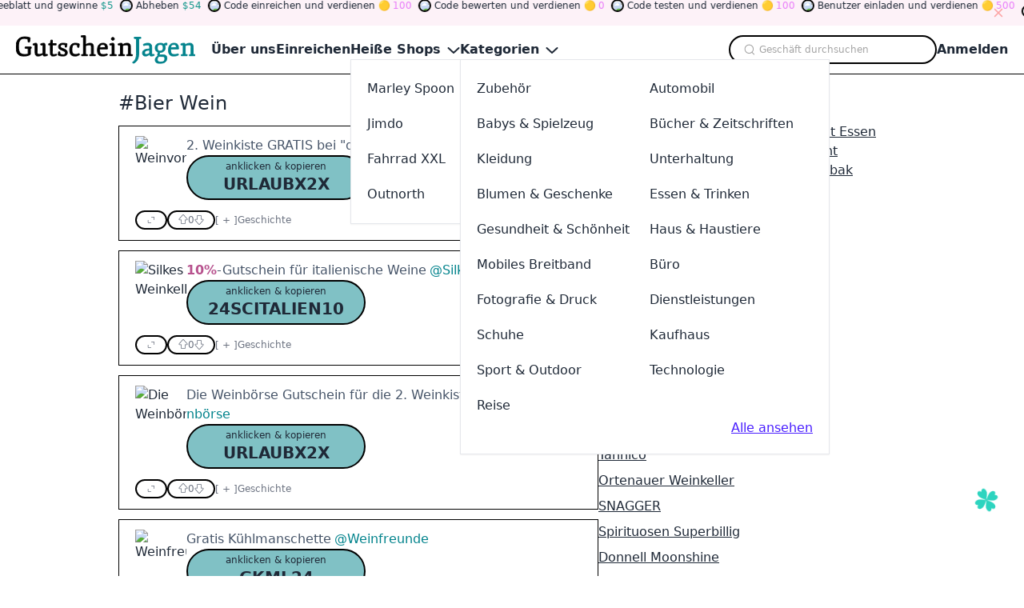

--- FILE ---
content_type: text/html
request_url: https://www.gutscheinjagen.de/kategorien/bier-wein
body_size: 19827
content:
<!DOCTYPE html><html lang="de"> <head><meta charset="utf-8"><meta name="viewport" content="width=device-width,minimum-scale=1,initial-scale=1"><link rel="apple-touch-icon" sizes="152x152" href="/apple-touch-icon.png"><link rel="icon" type="image/png" sizes="32x32" href="/favicon-32x32.png"><link rel="icon" type="image/png" sizes="16x16" href="/favicon-16x16.png"><link rel="manifest" href="/site.webmanifest"><link rel="mask-icon" href="/safari-pinned-tab.svg" color="#5bbad5"><meta name="msapplication-TileColor" content="#da532c"><meta name="theme-color" content="#ffffff"><title>Top Bier Wein Händler & Gutscheine - Finde die besten Deals bei GutscheinJagen</title><link rel="canonical" href="https://www.gutscheinjagen.de/kategorien/bier-wein"><meta name="description" content="Entdecke die besten Bier Wein Händler und ihre Gutscheine auf GutscheinJagen! Unsere Plattform präsentiert dir eine breite Auswahl an Top-Händlern und ihren besten Angeboten. Spare bei deinen Einkäufen mit den besten Gutscheinen und Rabatten, die von unserer Community geteilt und bewertet werden."><meta name="robots" content="index, follow"><meta name="twitter:title" content="Top Bier Wein Händler &#38; Gutscheine - Finde die besten Deals bei GutscheinJagen"><meta name="twitter:description" content="Entdecke die besten Bier Wein Händler und ihre Gutscheine auf GutscheinJagen! Unsere Plattform präsentiert dir eine breite Auswahl an Top-Händlern und ihren besten Angeboten. Spare bei deinen Einkäufen mit den besten Gutscheinen und Rabatten, die von unserer Community geteilt und bewertet werden."><meta name="og:title" content="Top Bier Wein Händler &#38; Gutscheine - Finde die besten Deals bei GutscheinJagen"><meta name="og:description" content="Entdecke die besten Bier Wein Händler und ihre Gutscheine auf GutscheinJagen! Unsere Plattform präsentiert dir eine breite Auswahl an Top-Händlern und ihren besten Angeboten. Spare bei deinen Einkäufen mit den besten Gutscheinen und Rabatten, die von unserer Community geteilt und bewertet werden."><script type="text/partytown" src="https://www.googletagmanager.com/gtag/js?id=G-JGL8TD1RVB"></script><script type="text/partytown">(function(){const ga = "G-JGL8TD1RVB";

      window.dataLayer = window.dataLayer || [];
      function gtag() {
        dataLayer.push(arguments);
      }
      gtag('js', new Date());

      gtag('config', ga);
    })();</script><link rel="stylesheet" href="/_astro/@astrojs.t729xahG.css">
<style>.PhotoView-Portal{height:100%;left:0;overflow:hidden;position:fixed;top:0;touch-action:none;width:100%;z-index:2000}@keyframes PhotoView__rotate{0%{transform:rotate(0)}to{transform:rotate(1turn)}}@keyframes PhotoView__delayIn{0%,50%{opacity:0}to{opacity:1}}.PhotoView__Spinner{animation:PhotoView__delayIn .4s linear both}.PhotoView__Spinner svg{animation:PhotoView__rotate .6s linear infinite}.PhotoView__Photo{cursor:grab;max-width:none}.PhotoView__Photo:active{cursor:grabbing}.PhotoView__icon{display:inline-block;left:0;position:absolute;top:0;transform:translate(-50%,-50%)}.PhotoView__PhotoBox,.PhotoView__PhotoWrap{direction:ltr;inset:0;position:absolute;touch-action:none;width:100%}.PhotoView__PhotoWrap{overflow:hidden;z-index:10}.PhotoView__PhotoBox{transform-origin:left top}@keyframes PhotoView__fade{0%{opacity:0}to{opacity:1}}.PhotoView-Slider__clean .PhotoView-Slider__ArrowLeft,.PhotoView-Slider__clean .PhotoView-Slider__ArrowRight,.PhotoView-Slider__clean .PhotoView-Slider__BannerWrap,.PhotoView-Slider__clean .PhotoView-Slider__Overlay,.PhotoView-Slider__willClose .PhotoView-Slider__BannerWrap:hover{opacity:0}.PhotoView-Slider__Backdrop{background:#000;height:100%;left:0;position:absolute;top:0;transition-property:background-color;width:100%;z-index:-1}.PhotoView-Slider__fadeIn{animation:PhotoView__fade linear both;opacity:0}.PhotoView-Slider__fadeOut{animation:PhotoView__fade linear reverse both;opacity:0}.PhotoView-Slider__BannerWrap{align-items:center;background-color:#00000080;color:#fff;display:flex;height:44px;justify-content:space-between;left:0;position:absolute;top:0;transition:opacity .2s ease-out;width:100%;z-index:20}.PhotoView-Slider__BannerWrap:hover{opacity:1}.PhotoView-Slider__Counter{font-size:14px;opacity:.75;padding:0 10px}.PhotoView-Slider__BannerRight{align-items:center;display:flex;height:100%}.PhotoView-Slider__toolbarIcon{fill:#fff;box-sizing:border-box;cursor:pointer;opacity:.75;padding:10px;transition:opacity .2s linear}.PhotoView-Slider__toolbarIcon:hover{opacity:1}.PhotoView-Slider__ArrowLeft,.PhotoView-Slider__ArrowRight{align-items:center;bottom:0;cursor:pointer;display:flex;height:100px;justify-content:center;margin:auto;opacity:.75;position:absolute;top:0;transition:opacity .2s linear;-webkit-user-select:none;-moz-user-select:none;user-select:none;width:70px;z-index:20}.PhotoView-Slider__ArrowLeft:hover,.PhotoView-Slider__ArrowRight:hover{opacity:1}.PhotoView-Slider__ArrowLeft svg,.PhotoView-Slider__ArrowRight svg{fill:#fff;background:#0000004d;box-sizing:content-box;height:24px;padding:10px;width:24px}.PhotoView-Slider__ArrowLeft{left:0}.PhotoView-Slider__ArrowRight{right:0}
</style>
<link rel="stylesheet" href="/_astro/_any_.cO1RGtJo.css">
<link rel="stylesheet" href="/_astro/animate.FsCAehrc.css">
<link rel="stylesheet" href="/_astro/index.CiriKRMm.css"><script>!(function(w,p,f,c){if(!window.crossOriginIsolated && !navigator.serviceWorker) return;c=w[p]=Object.assign(w[p]||{},{"lib":"/~partytown/","debug":false});c[f]=(c[f]||[]).concat(["dataLayer.push"])})(window,'partytown','forward');/* Partytown 0.10.2 - MIT builder.io */
const t={preserveBehavior:!1},e=e=>{if("string"==typeof e)return[e,t];const[n,r=t]=e;return[n,{...t,...r}]},n=Object.freeze((t=>{const e=new Set;let n=[];do{Object.getOwnPropertyNames(n).forEach((t=>{"function"==typeof n[t]&&e.add(t)}))}while((n=Object.getPrototypeOf(n))!==Object.prototype);return Array.from(e)})());!function(t,r,o,i,a,s,c,d,l,p,u=t,f){function h(){f||(f=1,"/"==(c=(s.lib||"/~partytown/")+(s.debug?"debug/":""))[0]&&(l=r.querySelectorAll('script[type="text/partytown"]'),i!=t?i.dispatchEvent(new CustomEvent("pt1",{detail:t})):(d=setTimeout(v,1e4),r.addEventListener("pt0",w),a?y(1):o.serviceWorker?o.serviceWorker.register(c+(s.swPath||"partytown-sw.js"),{scope:c}).then((function(t){t.active?y():t.installing&&t.installing.addEventListener("statechange",(function(t){"activated"==t.target.state&&y()}))}),console.error):v())))}function y(e){p=r.createElement(e?"script":"iframe"),t._pttab=Date.now(),e||(p.style.display="block",p.style.width="0",p.style.height="0",p.style.border="0",p.style.visibility="hidden",p.setAttribute("aria-hidden",!0)),p.src=c+"partytown-"+(e?"atomics.js?v=0.10.2":"sandbox-sw.html?"+t._pttab),r.querySelector(s.sandboxParent||"body").appendChild(p)}function v(n,o){for(w(),i==t&&(s.forward||[]).map((function(n){const[r]=e(n);delete t[r.split(".")[0]]})),n=0;n<l.length;n++)(o=r.createElement("script")).innerHTML=l[n].innerHTML,o.nonce=s.nonce,r.head.appendChild(o);p&&p.parentNode.removeChild(p)}function w(){clearTimeout(d)}s=t.partytown||{},i==t&&(s.forward||[]).map((function(r){const[o,{preserveBehavior:i}]=e(r);u=t,o.split(".").map((function(e,r,o){var a;u=u[o[r]]=r+1<o.length?u[o[r]]||(a=o[r+1],n.includes(a)?[]:{}):(()=>{let e=null;if(i){const{methodOrProperty:n,thisObject:r}=((t,e)=>{let n=t;for(let t=0;t<e.length-1;t+=1)n=n[e[t]];return{thisObject:n,methodOrProperty:e.length>0?n[e[e.length-1]]:void 0}})(t,o);"function"==typeof n&&(e=(...t)=>n.apply(r,...t))}return function(){let n;return e&&(n=e(arguments)),(t._ptf=t._ptf||[]).push(o,arguments),n}})()}))})),"complete"==r.readyState?h():(t.addEventListener("DOMContentLoaded",h),t.addEventListener("load",h))}(window,document,navigator,top,window.crossOriginIsolated);;(e=>{e.addEventListener("astro:before-swap",e=>{let r=document.body.querySelector("iframe[src*='/~partytown/']");e.newDocument.body.append(r)})})(document);</script></head> <!-- Google tag (gtag.js) --> <body> <style>astro-island,astro-slot,astro-static-slot{display:contents}</style><script>(()=>{var e=async t=>{await(await t())()};(self.Astro||(self.Astro={})).only=e;window.dispatchEvent(new Event("astro:only"));})();;(()=>{var A=Object.defineProperty;var g=(i,o,a)=>o in i?A(i,o,{enumerable:!0,configurable:!0,writable:!0,value:a}):i[o]=a;var d=(i,o,a)=>g(i,typeof o!="symbol"?o+"":o,a);{let i={0:t=>m(t),1:t=>a(t),2:t=>new RegExp(t),3:t=>new Date(t),4:t=>new Map(a(t)),5:t=>new Set(a(t)),6:t=>BigInt(t),7:t=>new URL(t),8:t=>new Uint8Array(t),9:t=>new Uint16Array(t),10:t=>new Uint32Array(t)},o=t=>{let[l,e]=t;return l in i?i[l](e):void 0},a=t=>t.map(o),m=t=>typeof t!="object"||t===null?t:Object.fromEntries(Object.entries(t).map(([l,e])=>[l,o(e)]));class y extends HTMLElement{constructor(){super(...arguments);d(this,"Component");d(this,"hydrator");d(this,"hydrate",async()=>{var b;if(!this.hydrator||!this.isConnected)return;let e=(b=this.parentElement)==null?void 0:b.closest("astro-island[ssr]");if(e){e.addEventListener("astro:hydrate",this.hydrate,{once:!0});return}let c=this.querySelectorAll("astro-slot"),n={},h=this.querySelectorAll("template[data-astro-template]");for(let r of h){let s=r.closest(this.tagName);s!=null&&s.isSameNode(this)&&(n[r.getAttribute("data-astro-template")||"default"]=r.innerHTML,r.remove())}for(let r of c){let s=r.closest(this.tagName);s!=null&&s.isSameNode(this)&&(n[r.getAttribute("name")||"default"]=r.innerHTML)}let p;try{p=this.hasAttribute("props")?m(JSON.parse(this.getAttribute("props"))):{}}catch(r){let s=this.getAttribute("component-url")||"<unknown>",v=this.getAttribute("component-export");throw v&&(s+=` (export ${v})`),console.error(`[hydrate] Error parsing props for component ${s}`,this.getAttribute("props"),r),r}let u;await this.hydrator(this)(this.Component,p,n,{client:this.getAttribute("client")}),this.removeAttribute("ssr"),this.dispatchEvent(new CustomEvent("astro:hydrate"))});d(this,"unmount",()=>{this.isConnected||this.dispatchEvent(new CustomEvent("astro:unmount"))})}disconnectedCallback(){document.removeEventListener("astro:after-swap",this.unmount),document.addEventListener("astro:after-swap",this.unmount,{once:!0})}connectedCallback(){if(!this.hasAttribute("await-children")||document.readyState==="interactive"||document.readyState==="complete")this.childrenConnectedCallback();else{let e=()=>{document.removeEventListener("DOMContentLoaded",e),c.disconnect(),this.childrenConnectedCallback()},c=new MutationObserver(()=>{var n;((n=this.lastChild)==null?void 0:n.nodeType)===Node.COMMENT_NODE&&this.lastChild.nodeValue==="astro:end"&&(this.lastChild.remove(),e())});c.observe(this,{childList:!0}),document.addEventListener("DOMContentLoaded",e)}}async childrenConnectedCallback(){let e=this.getAttribute("before-hydration-url");e&&await import(e),this.start()}async start(){let e=JSON.parse(this.getAttribute("opts")),c=this.getAttribute("client");if(Astro[c]===void 0){window.addEventListener(`astro:${c}`,()=>this.start(),{once:!0});return}try{await Astro[c](async()=>{let n=this.getAttribute("renderer-url"),[h,{default:p}]=await Promise.all([import(this.getAttribute("component-url")),n?import(n):()=>()=>{}]),u=this.getAttribute("component-export")||"default";if(!u.includes("."))this.Component=h[u];else{this.Component=h;for(let f of u.split("."))this.Component=this.Component[f]}return this.hydrator=p,this.hydrate},e,this)}catch(n){console.error(`[astro-island] Error hydrating ${this.getAttribute("component-url")}`,n)}}attributeChangedCallback(){this.hydrate()}}d(y,"observedAttributes",["props"]),customElements.get("astro-island")||customElements.define("astro-island",y)}})();</script><script>(()=>{var i=t=>{let e=async()=>{await(await t())()};"requestIdleCallback"in window?window.requestIdleCallback(e):setTimeout(e,200)};(self.Astro||(self.Astro={})).idle=i;window.dispatchEvent(new Event("astro:idle"));})();</script><astro-island uid="1yuSC4" prefix="r4" component-url="/_astro/Header.4buWMEZl.js" component-export="Header" renderer-url="/_astro/client.BauGXbJS.js" props="{&quot;categories&quot;:[1,[[0,{&quot;id&quot;:[0,1],&quot;name&quot;:[0,&quot;Accessories&quot;],&quot;customName&quot;:[0,&quot;Zubehör&quot;],&quot;summary&quot;:[0,&quot;&quot;],&quot;path&quot;:[0,&quot;kategorien/zubehoer&quot;],&quot;subs&quot;:[1,[[0,{&quot;id&quot;:[0,20],&quot;name&quot;:[0,&quot;Jewelry&quot;],&quot;customName&quot;:[0,&quot;Schmuck&quot;],&quot;summary&quot;:[0,&quot;&quot;],&quot;path&quot;:[0,&quot;kategorien/schmuck&quot;]}],[0,{&quot;id&quot;:[0,21],&quot;name&quot;:[0,&quot;Handbags&quot;],&quot;customName&quot;:[0,&quot;Handtaschen&quot;],&quot;summary&quot;:[0,&quot;&quot;],&quot;path&quot;:[0,&quot;kategorien/handtaschen&quot;]}],[0,{&quot;id&quot;:[0,22],&quot;name&quot;:[0,&quot;Hats&quot;],&quot;customName&quot;:[0,&quot;Hüte&quot;],&quot;summary&quot;:[0,&quot;&quot;],&quot;path&quot;:[0,&quot;kategorien/huete&quot;]}],[0,{&quot;id&quot;:[0,23],&quot;name&quot;:[0,&quot;Phone &amp; Tablet Cases&quot;],&quot;customName&quot;:[0,&quot;Telefon &amp; Tablet Hüllen&quot;],&quot;summary&quot;:[0,&quot;&quot;],&quot;path&quot;:[0,&quot;kategorien/telefon-tablet-huellen&quot;]}],[0,{&quot;id&quot;:[0,24],&quot;name&quot;:[0,&quot;Watches&quot;],&quot;customName&quot;:[0,&quot;Uhren&quot;],&quot;summary&quot;:[0,&quot;&quot;],&quot;path&quot;:[0,&quot;kategorien/uhren&quot;]}],[0,{&quot;id&quot;:[0,25],&quot;name&quot;:[0,&quot;Fasion&quot;],&quot;customName&quot;:[0,&quot;Mode&quot;],&quot;summary&quot;:[0,&quot;&quot;],&quot;path&quot;:[0,&quot;kategorien/mode&quot;]}]]]}],[0,{&quot;id&quot;:[0,2],&quot;name&quot;:[0,&quot;Automotive&quot;],&quot;customName&quot;:[0,&quot;Automobil&quot;],&quot;summary&quot;:[0,&quot;&quot;],&quot;path&quot;:[0,&quot;kategorien/automobil&quot;],&quot;subs&quot;:[1,[[0,{&quot;id&quot;:[0,26],&quot;name&quot;:[0,&quot;Car&quot;],&quot;customName&quot;:[0,&quot;Wagen&quot;],&quot;summary&quot;:[0,&quot;&quot;],&quot;path&quot;:[0,&quot;kategorien/wagen&quot;]}],[0,{&quot;id&quot;:[0,27],&quot;name&quot;:[0,&quot;Motorcycle&quot;],&quot;customName&quot;:[0,&quot;Motorrad&quot;],&quot;summary&quot;:[0,&quot;&quot;],&quot;path&quot;:[0,&quot;kategorien/motorrad&quot;]}],[0,{&quot;id&quot;:[0,28],&quot;name&quot;:[0,&quot;Tires&quot;],&quot;customName&quot;:[0,&quot;Reifen&quot;],&quot;summary&quot;:[0,&quot;&quot;],&quot;path&quot;:[0,&quot;kategorien/reifen&quot;]}]]]}],[0,{&quot;id&quot;:[0,3],&quot;name&quot;:[0,&quot;Babies &amp; Toys&quot;],&quot;customName&quot;:[0,&quot;Babys &amp; Spielzeug&quot;],&quot;summary&quot;:[0,&quot;&quot;],&quot;path&quot;:[0,&quot;kategorien/babys-spielzeug&quot;],&quot;subs&quot;:[1,[[0,{&quot;id&quot;:[0,29],&quot;name&quot;:[0,&quot;Toys&quot;],&quot;customName&quot;:[0,&quot;Spielzeuge&quot;],&quot;summary&quot;:[0,&quot;&quot;],&quot;path&quot;:[0,&quot;kategorien/spielzeuge&quot;]}],[0,{&quot;id&quot;:[0,30],&quot;name&quot;:[0,&quot;Kids&quot;],&quot;customName&quot;:[0,&quot;Kinder&quot;],&quot;summary&quot;:[0,&quot;&quot;],&quot;path&quot;:[0,&quot;kategorien/kinder&quot;]}],[0,{&quot;id&quot;:[0,31],&quot;name&quot;:[0,&quot;Babies&quot;],&quot;customName&quot;:[0,&quot;Babys&quot;],&quot;summary&quot;:[0,&quot;&quot;],&quot;path&quot;:[0,&quot;kategorien/babys&quot;]}]]]}],[0,{&quot;id&quot;:[0,4],&quot;name&quot;:[0,&quot;Books &amp; Magazines&quot;],&quot;customName&quot;:[0,&quot;Bücher &amp; Zeitschriften&quot;],&quot;summary&quot;:[0,&quot;&quot;],&quot;path&quot;:[0,&quot;kategorien/buecher-zeitschriften&quot;],&quot;subs&quot;:[1,[[0,{&quot;id&quot;:[0,32],&quot;name&quot;:[0,&quot;Books&quot;],&quot;customName&quot;:[0,&quot;Bücher&quot;],&quot;summary&quot;:[0,&quot;&quot;],&quot;path&quot;:[0,&quot;kategorien/buecher&quot;]}],[0,{&quot;id&quot;:[0,33],&quot;name&quot;:[0,&quot;Magazines&quot;],&quot;customName&quot;:[0,&quot;Zeitschriften&quot;],&quot;summary&quot;:[0,&quot;&quot;],&quot;path&quot;:[0,&quot;kategorien/zeitschriften&quot;]}],[0,{&quot;id&quot;:[0,34],&quot;name&quot;:[0,&quot;Textbooks&quot;],&quot;customName&quot;:[0,&quot;Lehrbücher&quot;],&quot;summary&quot;:[0,&quot;&quot;],&quot;path&quot;:[0,&quot;kategorien/lehrbuecher&quot;]}]]]}],[0,{&quot;id&quot;:[0,5],&quot;name&quot;:[0,&quot;Clothing&quot;],&quot;customName&quot;:[0,&quot;Kleidung&quot;],&quot;summary&quot;:[0,&quot;&quot;],&quot;path&quot;:[0,&quot;kategorien/kleidung&quot;],&quot;subs&quot;:[1,[[0,{&quot;id&quot;:[0,35],&quot;name&quot;:[0,&quot;Men&#39;s Clothing&quot;],&quot;customName&quot;:[0,&quot;Männerkleidung&quot;],&quot;summary&quot;:[0,&quot;&quot;],&quot;path&quot;:[0,&quot;kategorien/maennerkleidung&quot;]}],[0,{&quot;id&quot;:[0,36],&quot;name&quot;:[0,&quot;Kids Clothing&quot;],&quot;customName&quot;:[0,&quot;Kinderkleidung&quot;],&quot;summary&quot;:[0,&quot;&quot;],&quot;path&quot;:[0,&quot;kategorien/kinderkleidung&quot;]}],[0,{&quot;id&quot;:[0,37],&quot;name&quot;:[0,&quot;Women&#39;s Clothing&quot;],&quot;customName&quot;:[0,&quot;Frauenkleidung&quot;],&quot;summary&quot;:[0,&quot;&quot;],&quot;path&quot;:[0,&quot;kategorien/frauenkleidung&quot;]}],[0,{&quot;id&quot;:[0,38],&quot;name&quot;:[0,&quot;Streetwear&quot;],&quot;customName&quot;:[0,&quot;Strassenmode&quot;],&quot;summary&quot;:[0,&quot;&quot;],&quot;path&quot;:[0,&quot;kategorien/strassenmode&quot;]}],[0,{&quot;id&quot;:[0,39],&quot;name&quot;:[0,&quot;Lingerie&quot;],&quot;customName&quot;:[0,&quot;Unterwäsche&quot;],&quot;summary&quot;:[0,&quot;&quot;],&quot;path&quot;:[0,&quot;kategorien/unterwaesche&quot;]}],[0,{&quot;id&quot;:[0,40],&quot;name&quot;:[0,&quot;Activewear&quot;],&quot;customName&quot;:[0,&quot;Sportbekleidung&quot;],&quot;summary&quot;:[0,&quot;&quot;],&quot;path&quot;:[0,&quot;kategorien/sportbekleidung&quot;]}],[0,{&quot;id&quot;:[0,41],&quot;name&quot;:[0,&quot;Plus Size&quot;],&quot;customName&quot;:[0,&quot;Übergröße&quot;],&quot;summary&quot;:[0,&quot;&quot;],&quot;path&quot;:[0,&quot;kategorien/uebergroesse&quot;]}],[0,{&quot;id&quot;:[0,42],&quot;name&quot;:[0,&quot;Swimwear&quot;],&quot;customName&quot;:[0,&quot;Bademode&quot;],&quot;summary&quot;:[0,&quot;&quot;],&quot;path&quot;:[0,&quot;kategorien/bademode&quot;]}]]]}],[0,{&quot;id&quot;:[0,6],&quot;name&quot;:[0,&quot;Entertainment&quot;],&quot;customName&quot;:[0,&quot;Unterhaltung&quot;],&quot;summary&quot;:[0,&quot;&quot;],&quot;path&quot;:[0,&quot;kategorien/unterhaltung&quot;],&quot;subs&quot;:[1,[[0,{&quot;id&quot;:[0,43],&quot;name&quot;:[0,&quot;Tickets &amp; Events&quot;],&quot;customName&quot;:[0,&quot;Tickets &amp; Veranstaltungen&quot;],&quot;summary&quot;:[0,&quot;&quot;],&quot;path&quot;:[0,&quot;kategorien/tickets-veranstaltungen&quot;]}],[0,{&quot;id&quot;:[0,44],&quot;name&quot;:[0,&quot;Movies&quot;],&quot;customName&quot;:[0,&quot;Filme&quot;],&quot;summary&quot;:[0,&quot;&quot;],&quot;path&quot;:[0,&quot;kategorien/filme&quot;]}],[0,{&quot;id&quot;:[0,45],&quot;name&quot;:[0,&quot;Video Games&quot;],&quot;customName&quot;:[0,&quot;Videospiele&quot;],&quot;summary&quot;:[0,&quot;&quot;],&quot;path&quot;:[0,&quot;kategorien/videospiele&quot;]}],[0,{&quot;id&quot;:[0,46],&quot;name&quot;:[0,&quot;Music&quot;],&quot;customName&quot;:[0,&quot;Musik&quot;],&quot;summary&quot;:[0,&quot;&quot;],&quot;path&quot;:[0,&quot;kategorien/musik&quot;]}],[0,{&quot;id&quot;:[0,47],&quot;name&quot;:[0,&quot;Hobbies &amp; Crafts&quot;],&quot;customName&quot;:[0,&quot;Hobbys &amp; Handwerk&quot;],&quot;summary&quot;:[0,&quot;&quot;],&quot;path&quot;:[0,&quot;kategorien/hobbys-handwerk&quot;]}],[0,{&quot;id&quot;:[0,48],&quot;name&quot;:[0,&quot;Party Supplies&quot;],&quot;customName&quot;:[0,&quot;Partybedarf&quot;],&quot;summary&quot;:[0,&quot;&quot;],&quot;path&quot;:[0,&quot;kategorien/partybedarf&quot;]}],[0,{&quot;id&quot;:[0,49],&quot;name&quot;:[0,&quot;Theme Parks&quot;],&quot;customName&quot;:[0,&quot;Freizeitparks&quot;],&quot;summary&quot;:[0,&quot;&quot;],&quot;path&quot;:[0,&quot;kategorien/freizeitparks&quot;]}]]]}],[0,{&quot;id&quot;:[0,7],&quot;name&quot;:[0,&quot;Flowers &amp; Gifts&quot;],&quot;customName&quot;:[0,&quot;Blumen &amp; Geschenke&quot;],&quot;summary&quot;:[0,&quot;&quot;],&quot;path&quot;:[0,&quot;kategorien/blumen-geschenke&quot;],&quot;subs&quot;:[1,[[0,{&quot;id&quot;:[0,50],&quot;name&quot;:[0,&quot;Flowers&quot;],&quot;customName&quot;:[0,&quot;Blumen&quot;],&quot;summary&quot;:[0,&quot;&quot;],&quot;path&quot;:[0,&quot;kategorien/blumen&quot;]}],[0,{&quot;id&quot;:[0,51],&quot;name&quot;:[0,&quot;Gift&quot;],&quot;customName&quot;:[0,&quot;Geschenk&quot;],&quot;summary&quot;:[0,&quot;&quot;],&quot;path&quot;:[0,&quot;kategorien/geschenk&quot;]}]]]}],[0,{&quot;id&quot;:[0,8],&quot;name&quot;:[0,&quot;Food &amp; Drink&quot;],&quot;customName&quot;:[0,&quot;Essen &amp; Trinken&quot;],&quot;summary&quot;:[0,&quot;&quot;],&quot;path&quot;:[0,&quot;kategorien/essen-trinken&quot;],&quot;subs&quot;:[1,[[0,{&quot;id&quot;:[0,52],&quot;name&quot;:[0,&quot;Beer &amp; Wine&quot;],&quot;customName&quot;:[0,&quot;Bier Wein&quot;],&quot;summary&quot;:[0,&quot;&quot;],&quot;path&quot;:[0,&quot;kategorien/bier-wein&quot;]}],[0,{&quot;id&quot;:[0,53],&quot;name&quot;:[0,&quot;Coffee &amp; Tea&quot;],&quot;customName&quot;:[0,&quot;Kaffee Tee&quot;],&quot;summary&quot;:[0,&quot;&quot;],&quot;path&quot;:[0,&quot;kategorien/kaffee-tee&quot;]}],[0,{&quot;id&quot;:[0,54],&quot;name&quot;:[0,&quot;Drinks&quot;],&quot;customName&quot;:[0,&quot;Getränke&quot;],&quot;summary&quot;:[0,&quot;&quot;],&quot;path&quot;:[0,&quot;kategorien/getraenke&quot;]}],[0,{&quot;id&quot;:[0,55],&quot;name&quot;:[0,&quot;Fast Food&quot;],&quot;customName&quot;:[0,&quot;Fastfood&quot;],&quot;summary&quot;:[0,&quot;&quot;],&quot;path&quot;:[0,&quot;kategorien/fastfood&quot;]}],[0,{&quot;id&quot;:[0,56],&quot;name&quot;:[0,&quot;Gourmet Food&quot;],&quot;customName&quot;:[0,&quot;Gourmet Essen&quot;],&quot;summary&quot;:[0,&quot;&quot;],&quot;path&quot;:[0,&quot;kategorien/gourmet-essen&quot;]}],[0,{&quot;id&quot;:[0,57],&quot;name&quot;:[0,&quot;Grocery&quot;],&quot;customName&quot;:[0,&quot;Lebensmittelgeschäft&quot;],&quot;summary&quot;:[0,&quot;&quot;],&quot;path&quot;:[0,&quot;kategorien/lebensmittelgeschaeft&quot;]}],[0,{&quot;id&quot;:[0,58],&quot;name&quot;:[0,&quot;Pizza&quot;],&quot;customName&quot;:[0,&quot;Pizza&quot;],&quot;summary&quot;:[0,&quot;&quot;],&quot;path&quot;:[0,&quot;kategorien/pizza&quot;]}],[0,{&quot;id&quot;:[0,59],&quot;name&quot;:[0,&quot;Restaurant&quot;],&quot;customName&quot;:[0,&quot;Restaurant&quot;],&quot;summary&quot;:[0,&quot;&quot;],&quot;path&quot;:[0,&quot;kategorien/restaurant&quot;]}],[0,{&quot;id&quot;:[0,60],&quot;name&quot;:[0,&quot;Sweets&quot;],&quot;customName&quot;:[0,&quot;Süßigkeiten&quot;],&quot;summary&quot;:[0,&quot;&quot;],&quot;path&quot;:[0,&quot;kategorien/suessigkeiten&quot;]}],[0,{&quot;id&quot;:[0,61],&quot;name&quot;:[0,&quot;Takeaway &amp; Delivery&quot;],&quot;customName&quot;:[0,&quot;Take Away &amp; Lieferung&quot;],&quot;summary&quot;:[0,&quot;&quot;],&quot;path&quot;:[0,&quot;kategorien/take-away-lieferung&quot;]}],[0,{&quot;id&quot;:[0,62],&quot;name&quot;:[0,&quot;Tobacco&quot;],&quot;customName&quot;:[0,&quot;Tabak&quot;],&quot;summary&quot;:[0,&quot;&quot;],&quot;path&quot;:[0,&quot;kategorien/tabak&quot;]}]]]}],[0,{&quot;id&quot;:[0,9],&quot;name&quot;:[0,&quot;Health &amp; Beauty&quot;],&quot;customName&quot;:[0,&quot;Gesundheit &amp; Schönheit&quot;],&quot;summary&quot;:[0,&quot;&quot;],&quot;path&quot;:[0,&quot;kategorien/gesundheit-schoenheit&quot;],&quot;subs&quot;:[1,[[0,{&quot;id&quot;:[0,63],&quot;name&quot;:[0,&quot;Adult&quot;],&quot;customName&quot;:[0,&quot;Erwachsene&quot;],&quot;summary&quot;:[0,&quot;&quot;],&quot;path&quot;:[0,&quot;kategorien/erwachsene&quot;]}],[0,{&quot;id&quot;:[0,64],&quot;name&quot;:[0,&quot;Beauty&quot;],&quot;customName&quot;:[0,&quot;Schönheit&quot;],&quot;summary&quot;:[0,&quot;&quot;],&quot;path&quot;:[0,&quot;kategorien/schoenheit&quot;]}],[0,{&quot;id&quot;:[0,65],&quot;name&quot;:[0,&quot;Bodycare&quot;],&quot;customName&quot;:[0,&quot;Körperpflege&quot;],&quot;summary&quot;:[0,&quot;&quot;],&quot;path&quot;:[0,&quot;kategorien/koerperpflege&quot;]}],[0,{&quot;id&quot;:[0,66],&quot;name&quot;:[0,&quot;Cosmetic&quot;],&quot;customName&quot;:[0,&quot;Kosmetik&quot;],&quot;summary&quot;:[0,&quot;&quot;],&quot;path&quot;:[0,&quot;kategorien/kosmetik&quot;]}],[0,{&quot;id&quot;:[0,67],&quot;name&quot;:[0,&quot;Fragrances&quot;],&quot;customName&quot;:[0,&quot;Düfte&quot;],&quot;summary&quot;:[0,&quot;&quot;],&quot;path&quot;:[0,&quot;kategorien/duefte&quot;]}],[0,{&quot;id&quot;:[0,68],&quot;name&quot;:[0,&quot;Glasses &amp; Lenses&quot;],&quot;customName&quot;:[0,&quot;Brillen &amp; Linsen&quot;],&quot;summary&quot;:[0,&quot;&quot;],&quot;path&quot;:[0,&quot;kategorien/brillen-linsen&quot;]}],[0,{&quot;id&quot;:[0,69],&quot;name&quot;:[0,&quot;Health &amp; Nutrition&quot;],&quot;customName&quot;:[0,&quot;Gesundheit &amp; Ernährung&quot;],&quot;summary&quot;:[0,&quot;&quot;],&quot;path&quot;:[0,&quot;kategorien/gesundheit-ernaehrung&quot;]}],[0,{&quot;id&quot;:[0,70],&quot;name&quot;:[0,&quot;Pharmacy&quot;],&quot;customName&quot;:[0,&quot;Apotheke&quot;],&quot;summary&quot;:[0,&quot;&quot;],&quot;path&quot;:[0,&quot;kategorien/apotheke&quot;]}]]]}],[0,{&quot;id&quot;:[0,10],&quot;name&quot;:[0,&quot;Home &amp; Pets&quot;],&quot;customName&quot;:[0,&quot;Haus &amp; Haustiere&quot;],&quot;summary&quot;:[0,&quot;&quot;],&quot;path&quot;:[0,&quot;kategorien/haus-haustiere&quot;],&quot;subs&quot;:[1,[[0,{&quot;id&quot;:[0,71],&quot;name&quot;:[0,&quot;Pets&quot;],&quot;customName&quot;:[0,&quot;Haustiere&quot;],&quot;summary&quot;:[0,&quot;&quot;],&quot;path&quot;:[0,&quot;kategorien/haustiere&quot;]}],[0,{&quot;id&quot;:[0,72],&quot;name&quot;:[0,&quot;Furniture&quot;],&quot;customName&quot;:[0,&quot;Möbel&quot;],&quot;summary&quot;:[0,&quot;&quot;],&quot;path&quot;:[0,&quot;kategorien/moebel&quot;]}],[0,{&quot;id&quot;:[0,73],&quot;name&quot;:[0,&quot;Homeware&quot;],&quot;customName&quot;:[0,&quot;Haushaltswaren&quot;],&quot;summary&quot;:[0,&quot;&quot;],&quot;path&quot;:[0,&quot;kategorien/haushaltswaren&quot;]}],[0,{&quot;id&quot;:[0,74],&quot;name&quot;:[0,&quot;Garden&quot;],&quot;customName&quot;:[0,&quot;Garten&quot;],&quot;summary&quot;:[0,&quot;&quot;],&quot;path&quot;:[0,&quot;kategorien/garten&quot;]}],[0,{&quot;id&quot;:[0,75],&quot;name&quot;:[0,&quot;Appliances&quot;],&quot;customName&quot;:[0,&quot;Haushaltsgeräte&quot;],&quot;summary&quot;:[0,&quot;&quot;],&quot;path&quot;:[0,&quot;kategorien/haushaltsgeraete&quot;]}],[0,{&quot;id&quot;:[0,76],&quot;name&quot;:[0,&quot;Decoration&quot;],&quot;customName&quot;:[0,&quot;Dekoration&quot;],&quot;summary&quot;:[0,&quot;&quot;],&quot;path&quot;:[0,&quot;kategorien/dekoration&quot;]}],[0,{&quot;id&quot;:[0,77],&quot;name&quot;:[0,&quot;Hardware Store&quot;],&quot;customName&quot;:[0,&quot;Baumarkt&quot;],&quot;summary&quot;:[0,&quot;&quot;],&quot;path&quot;:[0,&quot;kategorien/baumarkt&quot;]}],[0,{&quot;id&quot;:[0,78],&quot;name&quot;:[0,&quot;Cookware&quot;],&quot;customName&quot;:[0,&quot;Kochgeschirr&quot;],&quot;summary&quot;:[0,&quot;&quot;],&quot;path&quot;:[0,&quot;kategorien/kochgeschirr&quot;]}],[0,{&quot;id&quot;:[0,79],&quot;name&quot;:[0,&quot;Mattresses&quot;],&quot;customName&quot;:[0,&quot;Matratzen&quot;],&quot;summary&quot;:[0,&quot;&quot;],&quot;path&quot;:[0,&quot;kategorien/matratzen&quot;]}]]]}],[0,{&quot;id&quot;:[0,11],&quot;name&quot;:[0,&quot;Mobile &amp; Broadband&quot;],&quot;customName&quot;:[0,&quot;Mobiles Breitband&quot;],&quot;summary&quot;:[0,&quot;&quot;],&quot;path&quot;:[0,&quot;kategorien/mobiles-breitband&quot;],&quot;subs&quot;:[1,[[0,{&quot;id&quot;:[0,80],&quot;name&quot;:[0,&quot;Broadband&quot;],&quot;customName&quot;:[0,&quot;Breitband&quot;],&quot;summary&quot;:[0,&quot;&quot;],&quot;path&quot;:[0,&quot;kategorien/breitband&quot;]}],[0,{&quot;id&quot;:[0,81],&quot;name&quot;:[0,&quot;Cell Phone&quot;],&quot;customName&quot;:[0,&quot;Handy&quot;],&quot;summary&quot;:[0,&quot;&quot;],&quot;path&quot;:[0,&quot;kategorien/handy&quot;]}],[0,{&quot;id&quot;:[0,82],&quot;name&quot;:[0,&quot;Hosting&quot;],&quot;customName&quot;:[0,&quot;Hosting&quot;],&quot;summary&quot;:[0,&quot;&quot;],&quot;path&quot;:[0,&quot;kategorien/hosting&quot;]}]]]}],[0,{&quot;id&quot;:[0,12],&quot;name&quot;:[0,&quot;Office&quot;],&quot;customName&quot;:[0,&quot;Büro&quot;],&quot;summary&quot;:[0,&quot;&quot;],&quot;path&quot;:[0,&quot;kategorien/buero&quot;],&quot;subs&quot;:[1,[[0,{&quot;id&quot;:[0,83],&quot;name&quot;:[0,&quot;Office Furniture&quot;],&quot;customName&quot;:[0,&quot;Büromöbel&quot;],&quot;summary&quot;:[0,&quot;&quot;],&quot;path&quot;:[0,&quot;kategorien/bueromoebel&quot;]}],[0,{&quot;id&quot;:[0,84],&quot;name&quot;:[0,&quot;Office Supplies&quot;],&quot;customName&quot;:[0,&quot;Bürobedarf&quot;],&quot;summary&quot;:[0,&quot;&quot;],&quot;path&quot;:[0,&quot;kategorien/buerobedarf&quot;]}],[0,{&quot;id&quot;:[0,85],&quot;name&quot;:[0,&quot;Printers &amp; Ink&quot;],&quot;customName&quot;:[0,&quot;Drucker &amp; Tinte&quot;],&quot;summary&quot;:[0,&quot;&quot;],&quot;path&quot;:[0,&quot;kategorien/drucker-tinte&quot;]}],[0,{&quot;id&quot;:[0,86],&quot;name&quot;:[0,&quot;Uniforms&quot;],&quot;customName&quot;:[0,&quot;Uniformen&quot;],&quot;summary&quot;:[0,&quot;&quot;],&quot;path&quot;:[0,&quot;kategorien/uniformen&quot;]}],[0,{&quot;id&quot;:[0,87],&quot;name&quot;:[0,&quot;Stationery&quot;],&quot;customName&quot;:[0,&quot;Schreibwaren&quot;],&quot;summary&quot;:[0,&quot;&quot;],&quot;path&quot;:[0,&quot;kategorien/schreibwaren&quot;]}]]]}],[0,{&quot;id&quot;:[0,13],&quot;name&quot;:[0,&quot;Photography &amp; Print&quot;],&quot;customName&quot;:[0,&quot;Fotografie &amp; Druck&quot;],&quot;summary&quot;:[0,&quot;&quot;],&quot;path&quot;:[0,&quot;kategorien/fotografie-druck&quot;],&quot;subs&quot;:[1,[[0,{&quot;id&quot;:[0,88],&quot;name&quot;:[0,&quot;Cards&quot;],&quot;customName&quot;:[0,&quot;Karten&quot;],&quot;summary&quot;:[0,&quot;&quot;],&quot;path&quot;:[0,&quot;kategorien/karten&quot;]}],[0,{&quot;id&quot;:[0,89],&quot;name&quot;:[0,&quot;Customization&quot;],&quot;customName&quot;:[0,&quot;Anpassung&quot;],&quot;summary&quot;:[0,&quot;&quot;],&quot;path&quot;:[0,&quot;kategorien/anpassung&quot;]}],[0,{&quot;id&quot;:[0,90],&quot;name&quot;:[0,&quot;Photo Gifts&quot;],&quot;customName&quot;:[0,&quot;Fotogeschenke&quot;],&quot;summary&quot;:[0,&quot;&quot;],&quot;path&quot;:[0,&quot;kategorien/fotogeschenke&quot;]}],[0,{&quot;id&quot;:[0,91],&quot;name&quot;:[0,&quot;Photo Prints&quot;],&quot;customName&quot;:[0,&quot;Fotoabzüge&quot;],&quot;summary&quot;:[0,&quot;&quot;],&quot;path&quot;:[0,&quot;kategorien/fotoabzuege&quot;]}],[0,{&quot;id&quot;:[0,92],&quot;name&quot;:[0,&quot;Poster&quot;],&quot;customName&quot;:[0,&quot;Poster&quot;],&quot;summary&quot;:[0,&quot;&quot;],&quot;path&quot;:[0,&quot;kategorien/poster&quot;]}]]]}],[0,{&quot;id&quot;:[0,14],&quot;name&quot;:[0,&quot;Services&quot;],&quot;customName&quot;:[0,&quot;Dienstleistungen&quot;],&quot;summary&quot;:[0,&quot;&quot;],&quot;path&quot;:[0,&quot;kategorien/dienstleistungen&quot;],&quot;subs&quot;:[1,[[0,{&quot;id&quot;:[0,93],&quot;name&quot;:[0,&quot;Finance &amp; Insurance&quot;],&quot;customName&quot;:[0,&quot;Finanzen &amp; Versicherungen&quot;],&quot;summary&quot;:[0,&quot;&quot;],&quot;path&quot;:[0,&quot;kategorien/finanzen-versicherungen&quot;]}],[0,{&quot;id&quot;:[0,94],&quot;name&quot;:[0,&quot;Education&quot;],&quot;customName&quot;:[0,&quot;Bildung&quot;],&quot;summary&quot;:[0,&quot;&quot;],&quot;path&quot;:[0,&quot;kategorien/bildung&quot;]}]]]}],[0,{&quot;id&quot;:[0,15],&quot;name&quot;:[0,&quot;Shoes&quot;],&quot;customName&quot;:[0,&quot;Schuhe&quot;],&quot;summary&quot;:[0,&quot;&quot;],&quot;path&quot;:[0,&quot;kategorien/schuhe&quot;],&quot;subs&quot;:[1,[[0,{&quot;id&quot;:[0,95],&quot;name&quot;:[0,&quot;Women&#39;s Shoes&quot;],&quot;customName&quot;:[0,&quot;Frauen Schuhe&quot;],&quot;summary&quot;:[0,&quot;&quot;],&quot;path&quot;:[0,&quot;kategorien/frauen-schuhe&quot;]}],[0,{&quot;id&quot;:[0,96],&quot;name&quot;:[0,&quot;Men&#39;s Shoes&quot;],&quot;customName&quot;:[0,&quot;Männer Schuhe&quot;],&quot;summary&quot;:[0,&quot;&quot;],&quot;path&quot;:[0,&quot;kategorien/maenner-schuhe&quot;]}],[0,{&quot;id&quot;:[0,97],&quot;name&quot;:[0,&quot;Sneakers&quot;],&quot;customName&quot;:[0,&quot;Turnschuhe&quot;],&quot;summary&quot;:[0,&quot;&quot;],&quot;path&quot;:[0,&quot;kategorien/turnschuhe&quot;]}],[0,{&quot;id&quot;:[0,98],&quot;name&quot;:[0,&quot;Kids Shoes&quot;],&quot;customName&quot;:[0,&quot;Kinderschuhe&quot;],&quot;summary&quot;:[0,&quot;&quot;],&quot;path&quot;:[0,&quot;kategorien/kinderschuhe&quot;]}],[0,{&quot;id&quot;:[0,99],&quot;name&quot;:[0,&quot;Sandals &amp; Flip Flops&quot;],&quot;customName&quot;:[0,&quot;Sandalen &amp; Flip Flops&quot;],&quot;summary&quot;:[0,&quot;&quot;],&quot;path&quot;:[0,&quot;kategorien/sandalen-flip-flops&quot;]}]]]}],[0,{&quot;id&quot;:[0,16],&quot;name&quot;:[0,&quot;Department Store&quot;],&quot;customName&quot;:[0,&quot;Kaufhaus&quot;],&quot;summary&quot;:[0,&quot;&quot;],&quot;path&quot;:[0,&quot;kategorien/kaufhaus&quot;],&quot;subs&quot;:[1,[]]}],[0,{&quot;id&quot;:[0,17],&quot;name&quot;:[0,&quot;Sports &amp; Outdoor&quot;],&quot;customName&quot;:[0,&quot;Sport &amp; Outdoor&quot;],&quot;summary&quot;:[0,&quot;&quot;],&quot;path&quot;:[0,&quot;kategorien/sport-outdoor&quot;],&quot;subs&quot;:[1,[[0,{&quot;id&quot;:[0,100],&quot;name&quot;:[0,&quot;Outdoor&quot;],&quot;customName&quot;:[0,&quot;Draussen&quot;],&quot;summary&quot;:[0,&quot;&quot;],&quot;path&quot;:[0,&quot;kategorien/draussen&quot;]}],[0,{&quot;id&quot;:[0,101],&quot;name&quot;:[0,&quot;Sportswear&quot;],&quot;customName&quot;:[0,&quot;Sportbekleidung&quot;],&quot;summary&quot;:[0,&quot;&quot;],&quot;path&quot;:[0,&quot;kategorien/sportbekleidung&quot;]}],[0,{&quot;id&quot;:[0,102],&quot;name&quot;:[0,&quot;Gym &amp; Fitness&quot;],&quot;customName&quot;:[0,&quot;Fitnessstudio &amp; Fitness&quot;],&quot;summary&quot;:[0,&quot;&quot;],&quot;path&quot;:[0,&quot;kategorien/fitnessstudio-fitness&quot;]}],[0,{&quot;id&quot;:[0,103],&quot;name&quot;:[0,&quot;Extreme Sports&quot;],&quot;customName&quot;:[0,&quot;Extremsportarten&quot;],&quot;summary&quot;:[0,&quot;&quot;],&quot;path&quot;:[0,&quot;kategorien/extremsportarten&quot;]}],[0,{&quot;id&quot;:[0,104],&quot;name&quot;:[0,&quot;Golf&quot;],&quot;customName&quot;:[0,&quot;Golf&quot;],&quot;summary&quot;:[0,&quot;&quot;],&quot;path&quot;:[0,&quot;kategorien/golf&quot;]}],[0,{&quot;id&quot;:[0,105],&quot;name&quot;:[0,&quot;Hunting &amp; Shooting&quot;],&quot;customName&quot;:[0,&quot;Jagd &amp; Schießen&quot;],&quot;summary&quot;:[0,&quot;&quot;],&quot;path&quot;:[0,&quot;kategorien/jagd-schiessen&quot;]}],[0,{&quot;id&quot;:[0,106],&quot;name&quot;:[0,&quot;Running&quot;],&quot;customName&quot;:[0,&quot;Laufen&quot;],&quot;summary&quot;:[0,&quot;&quot;],&quot;path&quot;:[0,&quot;kategorien/laufen&quot;]}],[0,{&quot;id&quot;:[0,107],&quot;name&quot;:[0,&quot;Sports Equipment&quot;],&quot;customName&quot;:[0,&quot;Sportausrüstung&quot;],&quot;summary&quot;:[0,&quot;&quot;],&quot;path&quot;:[0,&quot;kategorien/sportausruestung&quot;]}]]]}],[0,{&quot;id&quot;:[0,18],&quot;name&quot;:[0,&quot;Technology&quot;],&quot;customName&quot;:[0,&quot;Technologie&quot;],&quot;summary&quot;:[0,&quot;&quot;],&quot;path&quot;:[0,&quot;kategorien/technologie&quot;],&quot;subs&quot;:[1,[[0,{&quot;id&quot;:[0,108],&quot;name&quot;:[0,&quot;Camera&quot;],&quot;customName&quot;:[0,&quot;Kamera&quot;],&quot;summary&quot;:[0,&quot;&quot;],&quot;path&quot;:[0,&quot;kategorien/kamera&quot;]}],[0,{&quot;id&quot;:[0,109],&quot;name&quot;:[0,&quot;Computer&quot;],&quot;customName&quot;:[0,&quot;Computer&quot;],&quot;summary&quot;:[0,&quot;&quot;],&quot;path&quot;:[0,&quot;kategorien/computer&quot;]}],[0,{&quot;id&quot;:[0,110],&quot;name&quot;:[0,&quot;Electronic&quot;],&quot;customName&quot;:[0,&quot;Elektronisch&quot;],&quot;summary&quot;:[0,&quot;&quot;],&quot;path&quot;:[0,&quot;kategorien/elektronisch&quot;]}],[0,{&quot;id&quot;:[0,111],&quot;name&quot;:[0,&quot;Gadgets&quot;],&quot;customName&quot;:[0,&quot;Geräte&quot;],&quot;summary&quot;:[0,&quot;&quot;],&quot;path&quot;:[0,&quot;kategorien/geraete&quot;]}],[0,{&quot;id&quot;:[0,112],&quot;name&quot;:[0,&quot;Laptop&quot;],&quot;customName&quot;:[0,&quot;Laptop&quot;],&quot;summary&quot;:[0,&quot;&quot;],&quot;path&quot;:[0,&quot;kategorien/laptop&quot;]}],[0,{&quot;id&quot;:[0,113],&quot;name&quot;:[0,&quot;Software&quot;],&quot;customName&quot;:[0,&quot;Software&quot;],&quot;summary&quot;:[0,&quot;&quot;],&quot;path&quot;:[0,&quot;kategorien/software&quot;]}],[0,{&quot;id&quot;:[0,114],&quot;name&quot;:[0,&quot;Tablet&quot;],&quot;customName&quot;:[0,&quot;Tablette&quot;],&quot;summary&quot;:[0,&quot;&quot;],&quot;path&quot;:[0,&quot;kategorien/tablette&quot;]}],[0,{&quot;id&quot;:[0,115],&quot;name&quot;:[0,&quot;TV&quot;],&quot;customName&quot;:[0,&quot;Fernseher&quot;],&quot;summary&quot;:[0,&quot;&quot;],&quot;path&quot;:[0,&quot;kategorien/fernseher&quot;]}]]]}],[0,{&quot;id&quot;:[0,19],&quot;name&quot;:[0,&quot;Travel&quot;],&quot;customName&quot;:[0,&quot;Reise&quot;],&quot;summary&quot;:[0,&quot;&quot;],&quot;path&quot;:[0,&quot;kategorien/reise&quot;],&quot;subs&quot;:[1,[[0,{&quot;id&quot;:[0,116],&quot;name&quot;:[0,&quot;Flights&quot;],&quot;customName&quot;:[0,&quot;Flüge&quot;],&quot;summary&quot;:[0,&quot;&quot;],&quot;path&quot;:[0,&quot;kategorien/fluege&quot;]}],[0,{&quot;id&quot;:[0,117],&quot;name&quot;:[0,&quot;Hotels&quot;],&quot;customName&quot;:[0,&quot;Hotels&quot;],&quot;summary&quot;:[0,&quot;&quot;],&quot;path&quot;:[0,&quot;kategorien/hotels&quot;]}],[0,{&quot;id&quot;:[0,118],&quot;name&quot;:[0,&quot;Vacation Package&quot;],&quot;customName&quot;:[0,&quot;Urlaubspaket&quot;],&quot;summary&quot;:[0,&quot;&quot;],&quot;path&quot;:[0,&quot;kategorien/urlaubspaket&quot;]}],[0,{&quot;id&quot;:[0,119],&quot;name&quot;:[0,&quot;Vacation Rental&quot;],&quot;customName&quot;:[0,&quot;Ferienwohnung&quot;],&quot;summary&quot;:[0,&quot;&quot;],&quot;path&quot;:[0,&quot;kategorien/ferienwohnung&quot;]}],[0,{&quot;id&quot;:[0,120],&quot;name&quot;:[0,&quot;Car Rental&quot;],&quot;customName&quot;:[0,&quot;Autovermietung&quot;],&quot;summary&quot;:[0,&quot;&quot;],&quot;path&quot;:[0,&quot;kategorien/autovermietung&quot;]}],[0,{&quot;id&quot;:[0,121],&quot;name&quot;:[0,&quot;Transport&quot;],&quot;customName&quot;:[0,&quot;Transport&quot;],&quot;summary&quot;:[0,&quot;&quot;],&quot;path&quot;:[0,&quot;kategorien/transport&quot;]}],[0,{&quot;id&quot;:[0,122],&quot;name&quot;:[0,&quot;Luggage &amp; Bag&quot;],&quot;customName&quot;:[0,&quot;Gepäcktasche&quot;],&quot;summary&quot;:[0,&quot;&quot;],&quot;path&quot;:[0,&quot;kategorien/gepaecktasche&quot;]}]]]}]]],&quot;userSession&quot;:[0]}" ssr="" client="idle" opts="{&quot;name&quot;:&quot;Header&quot;,&quot;value&quot;:true}" await-children=""><header class="border-b border-b-black sticky top-0 z-[20] bg-white"><section><div class="bg-pink-50 overflow-hidden"><div class="relative h-8 flex items-center"><astro-slot> <astro-island uid="Z1KkfSn" component-url="/_astro/TopActions.CUaSEziY.js" component-export="TopActions" renderer-url="/_astro/client.BauGXbJS.js" props="{&quot;actions&quot;:[1,[[0,{&quot;id&quot;:[0,-6],&quot;site&quot;:[0,&quot;us.codenext.io&quot;],&quot;status&quot;:[0,&quot;enable&quot;],&quot;objectType&quot;:[0,&quot;user_lottery&quot;],&quot;objectId&quot;:[0,0],&quot;userId&quot;:[0,35],&quot;value&quot;:[0,null],&quot;content&quot;:[0,null],&quot;spentTokens&quot;:[0,50],&quot;accountChangeType&quot;:[0,&quot;amunt&quot;],&quot;accountChangeValue&quot;:[0,577],&quot;createdAt&quot;:[0,null],&quot;createdAtAgo&quot;:[0,null],&quot;poster&quot;:[0,{&quot;id&quot;:[0,35],&quot;uk&quot;:[0,&quot;90a730ab3419ed84e7b9c65900b796aa&quot;],&quot;customName&quot;:[0,&quot;&quot;],&quot;nickname&quot;:[0,&quot;Judith&quot;],&quot;avatar&quot;:[0,&quot;avatar/d77ebbbebf582caaffa6bd2b5eea8c1d.jpg&quot;],&quot;email&quot;:[0,&quot;judith@kcode.nl&quot;],&quot;displayAvatar&quot;:[0,&quot;avatar/d77ebbbebf582caaffa6bd2b5eea8c1d.jpg&quot;]}]}],[0,{&quot;id&quot;:[0,-7],&quot;site&quot;:[0,&quot;us.codenext.io&quot;],&quot;status&quot;:[0,&quot;enable&quot;],&quot;objectType&quot;:[0,&quot;user_withdraw&quot;],&quot;objectId&quot;:[0,0],&quot;userId&quot;:[0,293],&quot;value&quot;:[0,null],&quot;content&quot;:[0,null],&quot;spentTokens&quot;:[0,0],&quot;accountChangeType&quot;:[0,&quot;amunt&quot;],&quot;accountChangeValue&quot;:[0,5423],&quot;createdAt&quot;:[0,null],&quot;createdAtAgo&quot;:[0,null],&quot;poster&quot;:[0,{&quot;id&quot;:[0,293],&quot;uk&quot;:[0,&quot;40bc4da68bb4280668abc883fb28575d&quot;],&quot;customName&quot;:[0,&quot;&quot;],&quot;nickname&quot;:[0,&quot;Sabine&quot;],&quot;avatar&quot;:[0,&quot;avatar/40bc4da68bb4280668abc883fb28575d.jpg&quot;],&quot;email&quot;:[0,&quot;sabine@gutscheinjagen.de&quot;],&quot;displayAvatar&quot;:[0,&quot;avatar/40bc4da68bb4280668abc883fb28575d.jpg&quot;]}]}],[0,{&quot;id&quot;:[0,-1],&quot;site&quot;:[0,&quot;us.codenext.io&quot;],&quot;status&quot;:[0,&quot;enable&quot;],&quot;objectType&quot;:[0,&quot;coupon_code_submited&quot;],&quot;objectId&quot;:[0,0],&quot;userId&quot;:[0,296],&quot;value&quot;:[0,null],&quot;content&quot;:[0,null],&quot;spentTokens&quot;:[0,0],&quot;accountChangeType&quot;:[0,&quot;token&quot;],&quot;accountChangeValue&quot;:[0,100],&quot;createdAt&quot;:[0,null],&quot;createdAtAgo&quot;:[0,null],&quot;poster&quot;:[0,{&quot;id&quot;:[0,296],&quot;uk&quot;:[0,&quot;e0b59e5267158380b00e86736e168e72&quot;],&quot;customName&quot;:[0,&quot;&quot;],&quot;nickname&quot;:[0,&quot;Simone&quot;],&quot;avatar&quot;:[0,&quot;avatar/e0b59e5267158380b00e86736e168e72.jpg&quot;],&quot;email&quot;:[0,&quot;simone@gutscheinjagen.de&quot;],&quot;displayAvatar&quot;:[0,&quot;avatar/e0b59e5267158380b00e86736e168e72.jpg&quot;]}]}],[0,{&quot;id&quot;:[0,-2],&quot;site&quot;:[0,&quot;us.codenext.io&quot;],&quot;status&quot;:[0,&quot;enable&quot;],&quot;objectType&quot;:[0,&quot;coupon_work&quot;],&quot;objectId&quot;:[0,0],&quot;userId&quot;:[0,164],&quot;value&quot;:[0,null],&quot;content&quot;:[0,null],&quot;spentTokens&quot;:[0,0],&quot;accountChangeType&quot;:[0,&quot;token&quot;],&quot;accountChangeValue&quot;:[0,0],&quot;createdAt&quot;:[0,null],&quot;createdAtAgo&quot;:[0,null],&quot;poster&quot;:[0,{&quot;id&quot;:[0,164],&quot;uk&quot;:[0,&quot;8281e58030be1603d2d05dd2c32a50df&quot;],&quot;customName&quot;:[0,&quot;&quot;],&quot;nickname&quot;:[0,&quot;Torsten&quot;],&quot;avatar&quot;:[0,&quot;avatar/8281e58030be1603d2d05dd2c32a50df.jpg&quot;],&quot;email&quot;:[0,&quot;torsten@gutscheinjagen.de&quot;],&quot;displayAvatar&quot;:[0,&quot;avatar/8281e58030be1603d2d05dd2c32a50df.jpg&quot;]}]}],[0,{&quot;id&quot;:[0,-3],&quot;site&quot;:[0,&quot;us.codenext.io&quot;],&quot;status&quot;:[0,&quot;enable&quot;],&quot;objectType&quot;:[0,&quot;coupon_test&quot;],&quot;objectId&quot;:[0,0],&quot;userId&quot;:[0,25],&quot;value&quot;:[0,null],&quot;content&quot;:[0,null],&quot;spentTokens&quot;:[0,0],&quot;accountChangeType&quot;:[0,&quot;token&quot;],&quot;accountChangeValue&quot;:[0,100],&quot;createdAt&quot;:[0,null],&quot;createdAtAgo&quot;:[0,null],&quot;poster&quot;:[0,{&quot;id&quot;:[0,25],&quot;uk&quot;:[0,&quot;3ad32d27259f46dae14d6904289a43cd&quot;],&quot;customName&quot;:[0,&quot;&quot;],&quot;nickname&quot;:[0,&quot;Angelique&quot;],&quot;avatar&quot;:[0,&quot;avatar/81bb1633b125603af319bbd626eb8a6b.jpg&quot;],&quot;email&quot;:[0,&quot;angelique@kcode.nl&quot;],&quot;displayAvatar&quot;:[0,&quot;avatar/81bb1633b125603af319bbd626eb8a6b.jpg&quot;]}]}],[0,{&quot;id&quot;:[0,-4],&quot;site&quot;:[0,&quot;us.codenext.io&quot;],&quot;status&quot;:[0,&quot;enable&quot;],&quot;objectType&quot;:[0,&quot;invite_user&quot;],&quot;objectId&quot;:[0,0],&quot;userId&quot;:[0,27],&quot;value&quot;:[0,null],&quot;content&quot;:[0,null],&quot;spentTokens&quot;:[0,0],&quot;accountChangeType&quot;:[0,&quot;token&quot;],&quot;accountChangeValue&quot;:[0,500],&quot;createdAt&quot;:[0,null],&quot;createdAtAgo&quot;:[0,null],&quot;poster&quot;:[0,{&quot;id&quot;:[0,27],&quot;uk&quot;:[0,&quot;f34cd7c6f5e9ee37f254de78177215f9&quot;],&quot;customName&quot;:[0,&quot;&quot;],&quot;nickname&quot;:[0,&quot;Carlijn&quot;],&quot;avatar&quot;:[0,&quot;avatar/5fc35f9467d2fd6ef6db54dc596b02ad.jpg&quot;],&quot;email&quot;:[0,&quot;carlijn@kcode.nl&quot;],&quot;displayAvatar&quot;:[0,&quot;avatar/5fc35f9467d2fd6ef6db54dc596b02ad.jpg&quot;]}]}],[0,{&quot;id&quot;:[0,-5],&quot;site&quot;:[0,&quot;us.codenext.io&quot;],&quot;status&quot;:[0,&quot;enable&quot;],&quot;objectType&quot;:[0,&quot;user_register&quot;],&quot;objectId&quot;:[0,0],&quot;userId&quot;:[0,73],&quot;value&quot;:[0,null],&quot;content&quot;:[0,null],&quot;spentTokens&quot;:[0,0],&quot;accountChangeType&quot;:[0,&quot;token&quot;],&quot;accountChangeValue&quot;:[0,200],&quot;createdAt&quot;:[0,null],&quot;createdAtAgo&quot;:[0,null],&quot;poster&quot;:[0,{&quot;id&quot;:[0,73],&quot;uk&quot;:[0,&quot;2e0d5ed23925cc58c2765476c3c973b5&quot;],&quot;customName&quot;:[0,&quot;&quot;],&quot;nickname&quot;:[0,&quot;Joost&quot;],&quot;avatar&quot;:[0,&quot;avatar/d12da5fc00a70c34aabc3254c244a74f.jpg&quot;],&quot;email&quot;:[0,&quot;joost@kcode.nl&quot;],&quot;displayAvatar&quot;:[0,&quot;avatar/d12da5fc00a70c34aabc3254c244a74f.jpg&quot;]}]}]]]}" ssr="" client="only" opts="{&quot;name&quot;:&quot;TopActions&quot;,&quot;value&quot;:&quot;react&quot;}"></astro-island> </astro-slot><div class="absolute z-10 right-2 lg:right-5 top-0 inline-flex items-center justify-center h-full"><svg xmlns="http://www.w3.org/2000/svg" viewBox="0 0 16 16" width="1em" height="1em" fill="currentColor" class="bi bi-x  text-2xl text-red-300"><path d="M4.646 4.646a.5.5 0 0 1 .708 0L8 7.293l2.646-2.647a.5.5 0 0 1 .708.708L8.707 8l2.647 2.646a.5.5 0 0 1-.708.708L8 8.707l-2.646 2.647a.5.5 0 0 1-.708-.708L7.293 8 4.646 5.354a.5.5 0 0 1 0-.708"></path></svg></div></div></div><div class="flex items-center py-3 gap-3 lg:gap-5 px-3 lg:px-5"><div class="lg:hidden"><svg class="text-3xl"><use xlink:href="/icons.svg#menu"></use></svg></div><div><div class="inline-block w-32 md:w-56"><a href="/"><img class="w-full h-full" src="/logo.svg" alt="GutscheinJagen Der Beste Gutscheincode"/></a></div></div><nav class="pc-nav ml-5 hidden lg:block"><ul class="inline-flex gap-5"><li class="dropdown dropdown-hover"><label tabindex="0" class="group  cursor-pointer"><a href="/about"><b>Über uns</b></a></label></li><li class="dropdown dropdown-hover"><label tabindex="1" class="group  cursor-pointer"><a href="/submit"><b>Einreichen</b></a></label></li><li class="dropdown dropdown-hover"><label tabindex="2" class="group  cursor-pointer"><span><b>Heiße Shops</b><b class="ml-2 "><svg class="group-hover:-rotate-180 transition-transform"><use xlink:href="/icons.svg#down"></use></svg></b></span></label><div data-theme="light" tabindex="2" class="dropdown-content !z-20 shadow-sm bg-base-100 !p-5 !text-base bg-white border"><div class="!leading-8 grid grid-cols-2 gap-3 w-[420px]"><a href="/gutschein/marleyspoon.de" class="hover:underline">Marley Spoon</a><a href="/gutschein/cosstores.com" class="hover:underline">cosstores.com</a><a href="/gutschein/jimdo.com" class="hover:underline">Jimdo</a><a href="/gutschein/sportdeal24.de" class="hover:underline">sportdeal24</a><a href="/gutschein/fahrrad-xxl.de" class="hover:underline">Fahrrad XXL</a><a href="/gutschein/fc-moto.de" class="hover:underline">FC-Moto</a><a href="/gutschein/outnorth.de" class="hover:underline">Outnorth</a><a href="/gutschein/parkettkaiser.de" class="hover:underline">Parkettkaiser</a></div></div></li><li class="dropdown dropdown-hover"><label class="group cursor-pointer"><span><b>Kategorien</b><b class="ml-2 "><svg class="group-hover:-rotate-180 transition-transform"><use xlink:href="/icons.svg#down"></use></svg></b></span></label><div data-theme="light" class="dropdown-content !z-20 p-2 shadow-sm bg-base-100 !p-5 !text-base bg-white border"><div class="!leading-8 grid grid-cols-2 gap-3 w-[420px]"><a href="/kategorien/zubehoer" class="hover:underline">Zubehör</a><a href="/kategorien/automobil" class="hover:underline">Automobil</a><a href="/kategorien/babys-spielzeug" class="hover:underline">Babys &amp; Spielzeug</a><a href="/kategorien/buecher-zeitschriften" class="hover:underline">Bücher &amp; Zeitschriften</a><a href="/kategorien/kleidung" class="hover:underline">Kleidung</a><a href="/kategorien/unterhaltung" class="hover:underline">Unterhaltung</a><a href="/kategorien/blumen-geschenke" class="hover:underline">Blumen &amp; Geschenke</a><a href="/kategorien/essen-trinken" class="hover:underline">Essen &amp; Trinken</a><a href="/kategorien/gesundheit-schoenheit" class="hover:underline">Gesundheit &amp; Schönheit</a><a href="/kategorien/haus-haustiere" class="hover:underline">Haus &amp; Haustiere</a><a href="/kategorien/mobiles-breitband" class="hover:underline">Mobiles Breitband</a><a href="/kategorien/buero" class="hover:underline">Büro</a><a href="/kategorien/fotografie-druck" class="hover:underline">Fotografie &amp; Druck</a><a href="/kategorien/dienstleistungen" class="hover:underline">Dienstleistungen</a><a href="/kategorien/schuhe" class="hover:underline">Schuhe</a><a href="/kategorien/kaufhaus" class="hover:underline">Kaufhaus</a><a href="/kategorien/sport-outdoor" class="hover:underline">Sport &amp; Outdoor</a><a href="/kategorien/technologie" class="hover:underline">Technologie</a><a href="/kategorien/reise" class="hover:underline">Reise</a></div><div class="link text-right link-primary"><a href="/kategorien" class="text-ellipsis">Alle ansehen</a></div></div></li></ul></nav><div class="flex-auto"> </div><div class="hidden lg:block"><div class=" mx-auto w-[260px] flex items-center border-2 border-black p-2 px-4 rounded-full space-x-1 cursor-pointer bg-white text-neutral-400"><svg class=""><use xlink:href="/icons.svg#search"></use></svg><span class="text-xs ">Geschäft durchsuchen</span></div></div><div class="lg:hidden"><span class=" cursor-pointer"><svg class="text-2xl relative -top-[1px]"><use xlink:href="/icons.svg#search"></use></svg></span></div><div><div class="space-x-2"><span class=" cursor-pointer font-bold">Anmelden</span></div></div></div></section></header><!--astro:end--></astro-island> <main class="py-5 !min-h-[80vh] page-layout">  <div class="page-layout-left"> <h1 class="mb-3">#Bier Wein</h1> <script>(()=>{var e=async t=>{await(await t())()};(self.Astro||(self.Astro={})).load=e;window.dispatchEvent(new Event("astro:load"));})();</script><astro-island uid="Z3d66u" prefix="r0" component-url="/_astro/CouponList.B9mBWEL_.js" component-export="CouponList" renderer-url="/_astro/client.BauGXbJS.js" props="{&quot;className&quot;:[0,&quot;mb-5&quot;],&quot;coupons&quot;:[1,[[0,{&quot;id&quot;:[0,27382391],&quot;siteStoreId&quot;:[0,671],&quot;type&quot;:[0,&quot;code&quot;],&quot;status&quot;:[0,&quot;enable&quot;],&quot;disInfo&quot;:[0,&quot;&quot;],&quot;title&quot;:[0,&quot;2. Weinkiste GRATIS bei \&quot;die Weinbörse\&quot;&quot;],&quot;transTitle&quot;:[0,&quot;&quot;],&quot;code&quot;:[0,&quot;URLAUBX2X&quot;],&quot;description&quot;:[0,&quot;&quot;],&quot;transDescription&quot;:[0,&quot;&quot;],&quot;price&quot;:[0,&quot;&quot;],&quot;originPrice&quot;:[0,&quot;&quot;],&quot;pic&quot;:[0,&quot;&quot;],&quot;pics&quot;:[0,null],&quot;url&quot;:[0,&quot;&quot;],&quot;startAt&quot;:[0,null],&quot;endAt&quot;:[0,null],&quot;isValid&quot;:[0,0],&quot;isExclusive&quot;:[0,0],&quot;isLiked&quot;:[0,true],&quot;stats&quot;:[0,null],&quot;affiliateUrl&quot;:[0,&quot;&quot;],&quot;createdAt&quot;:[0,&quot;2024-09-14 20:27:15&quot;],&quot;createdAtAgo&quot;:[0,{&quot;type&quot;:[0,&quot;week&quot;],&quot;value&quot;:[0,3]}],&quot;updatedAt&quot;:[0,&quot;2024-09-14 20:27:15&quot;],&quot;siteStore&quot;:[0,{&quot;id&quot;:[0,671],&quot;status&quot;:[0,&quot;enable&quot;],&quot;name&quot;:[0,&quot;Weinvorteil&quot;],&quot;domain&quot;:[0,&quot;weinvorteil.de&quot;],&quot;domains&quot;:[1,[[0,&quot;weinvorteil.de&quot;]]],&quot;categoryId&quot;:[0,52],&quot;url&quot;:[0,&quot;https://www.weinvorteil.de/&quot;],&quot;logoPic&quot;:[0,&quot;logos/weinvorteil.de.png&quot;],&quot;rate&quot;:[0,5],&quot;rateValue&quot;:[0,5],&quot;rateNum&quot;:[0,1],&quot;couponNum&quot;:[0,441],&quot;codeNum&quot;:[0,233],&quot;currentCouponNum&quot;:[0,3],&quot;currentCodeNum&quot;:[0,3],&quot;affiliateUrl&quot;:[0,&quot;https://r.brandreward.com/?key=bd6b74b9d261511238237b7e521e1b62&amp;url=https%3A%2F%2Fwww.weinvorteil.de%2F&quot;],&quot;savedMoney&quot;:[0,0],&quot;accessNum&quot;:[0,213],&quot;path&quot;:[0,&quot;/gutschein/weinvorteil.de&quot;]}],&quot;poster&quot;:[0,{&quot;id&quot;:[0,283],&quot;uk&quot;:[0,&quot;cc6bf644892295d90a1cab8714fc07fa&quot;],&quot;customName&quot;:[0,&quot;&quot;],&quot;nickname&quot;:[0,&quot;Marlene&quot;],&quot;avatar&quot;:[0,&quot;avatar/cc6bf644892295d90a1cab8714fc07fa.jpg&quot;],&quot;email&quot;:[0,&quot;marlene@gutscheinjagen.de&quot;],&quot;displayAvatar&quot;:[0,&quot;avatar/cc6bf644892295d90a1cab8714fc07fa.jpg&quot;]}],&quot;latestActions&quot;:[1,[]]}],[0,{&quot;id&quot;:[0,27382388],&quot;siteStoreId&quot;:[0,894],&quot;type&quot;:[0,&quot;code&quot;],&quot;status&quot;:[0,&quot;enable&quot;],&quot;disInfo&quot;:[0,&quot;&quot;],&quot;title&quot;:[0,&quot;10%-Gutschein für italienische Weine&quot;],&quot;transTitle&quot;:[0,&quot;&quot;],&quot;code&quot;:[0,&quot;24SCITALIEN10&quot;],&quot;description&quot;:[0,&quot;&quot;],&quot;transDescription&quot;:[0,&quot;&quot;],&quot;price&quot;:[0,&quot;&quot;],&quot;originPrice&quot;:[0,&quot;&quot;],&quot;pic&quot;:[0,&quot;&quot;],&quot;pics&quot;:[0,null],&quot;url&quot;:[0,&quot;&quot;],&quot;startAt&quot;:[0,null],&quot;endAt&quot;:[0,null],&quot;isValid&quot;:[0,0],&quot;isExclusive&quot;:[0,0],&quot;isLiked&quot;:[0,true],&quot;stats&quot;:[0,null],&quot;affiliateUrl&quot;:[0,&quot;&quot;],&quot;createdAt&quot;:[0,&quot;2024-09-14 20:00:50&quot;],&quot;createdAtAgo&quot;:[0,{&quot;type&quot;:[0,&quot;week&quot;],&quot;value&quot;:[0,3]}],&quot;updatedAt&quot;:[0,&quot;2024-09-14 20:00:50&quot;],&quot;siteStore&quot;:[0,{&quot;id&quot;:[0,894],&quot;status&quot;:[0,&quot;enable&quot;],&quot;name&quot;:[0,&quot;Silkes Weinkeller&quot;],&quot;domain&quot;:[0,&quot;silkes-weinkeller.de&quot;],&quot;domains&quot;:[1,[[0,&quot;silkes-weinkeller.de&quot;]]],&quot;categoryId&quot;:[0,52],&quot;url&quot;:[0,&quot;https://www.silkes-weinkeller.de/&quot;],&quot;logoPic&quot;:[0,&quot;logos/silkes-weinkeller.de.png&quot;],&quot;rate&quot;:[0,0],&quot;rateValue&quot;:[0,0],&quot;rateNum&quot;:[0,0],&quot;couponNum&quot;:[0,480],&quot;codeNum&quot;:[0,255],&quot;currentCouponNum&quot;:[0,6],&quot;currentCodeNum&quot;:[0,6],&quot;affiliateUrl&quot;:[0,&quot;https://r.brandreward.com/?key=bd6b74b9d261511238237b7e521e1b62&amp;url=https%3A%2F%2Fwww.silkes-weinkeller.de%2F&quot;],&quot;savedMoney&quot;:[0,0],&quot;accessNum&quot;:[0,34],&quot;path&quot;:[0,&quot;/gutschein/silkes-weinkeller.de&quot;]}],&quot;poster&quot;:[0,{&quot;id&quot;:[0,158],&quot;uk&quot;:[0,&quot;1288755df7c8d738c66fd5f7a7ed9004&quot;],&quot;customName&quot;:[0,&quot;&quot;],&quot;nickname&quot;:[0,&quot;Sven&quot;],&quot;avatar&quot;:[0,&quot;avatar/1288755df7c8d738c66fd5f7a7ed9004.jpg&quot;],&quot;email&quot;:[0,&quot;sven@gutscheinjagen.de&quot;],&quot;displayAvatar&quot;:[0,&quot;avatar/1288755df7c8d738c66fd5f7a7ed9004.jpg&quot;]}],&quot;latestActions&quot;:[1,[]]}],[0,{&quot;id&quot;:[0,27382335],&quot;siteStoreId&quot;:[0,40550],&quot;type&quot;:[0,&quot;code&quot;],&quot;status&quot;:[0,&quot;enable&quot;],&quot;disInfo&quot;:[0,&quot;&quot;],&quot;title&quot;:[0,&quot;Die Weinb&amp;ouml;rse Gutschein f&amp;uuml;r die 2. Weinkiste gratis&quot;],&quot;transTitle&quot;:[0,&quot;&quot;],&quot;code&quot;:[0,&quot;URLAUBX2X&quot;],&quot;description&quot;:[0,&quot;&quot;],&quot;transDescription&quot;:[0,&quot;&quot;],&quot;price&quot;:[0,&quot;&quot;],&quot;originPrice&quot;:[0,&quot;&quot;],&quot;pic&quot;:[0,&quot;&quot;],&quot;pics&quot;:[0,null],&quot;url&quot;:[0,&quot;&quot;],&quot;startAt&quot;:[0,null],&quot;endAt&quot;:[0,null],&quot;isValid&quot;:[0,0],&quot;isExclusive&quot;:[0,0],&quot;isLiked&quot;:[0,true],&quot;stats&quot;:[0,null],&quot;affiliateUrl&quot;:[0,&quot;&quot;],&quot;createdAt&quot;:[0,&quot;2024-09-14 10:31:12&quot;],&quot;createdAtAgo&quot;:[0,{&quot;type&quot;:[0,&quot;week&quot;],&quot;value&quot;:[0,3]}],&quot;updatedAt&quot;:[0,&quot;2024-09-14 10:31:12&quot;],&quot;siteStore&quot;:[0,{&quot;id&quot;:[0,40550],&quot;status&quot;:[0,&quot;enable&quot;],&quot;name&quot;:[0,&quot;Die Weinbörse&quot;],&quot;domain&quot;:[0,&quot;dieweinboerse.de&quot;],&quot;domains&quot;:[1,[[0,&quot;dieweinboerse.de&quot;]]],&quot;categoryId&quot;:[0,52],&quot;url&quot;:[0,&quot;&quot;],&quot;logoPic&quot;:[0,&quot;logos/dieweinboerse.de.jpg&quot;],&quot;rate&quot;:[0,0],&quot;rateValue&quot;:[0,0],&quot;rateNum&quot;:[0,0],&quot;couponNum&quot;:[0,309],&quot;codeNum&quot;:[0,197],&quot;currentCouponNum&quot;:[0,4],&quot;currentCodeNum&quot;:[0,4],&quot;affiliateUrl&quot;:[0,&quot;https://r.brandreward.com/?key=bd6b74b9d261511238237b7e521e1b62&amp;url=http%3A%2F%2Fdieweinboerse.de&quot;],&quot;savedMoney&quot;:[0,0],&quot;accessNum&quot;:[0,3],&quot;path&quot;:[0,&quot;/gutschein/dieweinboerse.de&quot;]}],&quot;poster&quot;:[0,{&quot;id&quot;:[0,276],&quot;uk&quot;:[0,&quot;542ba9a1836e064e55640220dd6ee316&quot;],&quot;customName&quot;:[0,&quot;&quot;],&quot;nickname&quot;:[0,&quot;Maja&quot;],&quot;avatar&quot;:[0,&quot;avatar/542ba9a1836e064e55640220dd6ee316.jpg&quot;],&quot;email&quot;:[0,&quot;maja@gutscheinjagen.de&quot;],&quot;displayAvatar&quot;:[0,&quot;avatar/542ba9a1836e064e55640220dd6ee316.jpg&quot;]}],&quot;latestActions&quot;:[1,[]]}],[0,{&quot;id&quot;:[0,27382180],&quot;siteStoreId&quot;:[0,922],&quot;type&quot;:[0,&quot;code&quot;],&quot;status&quot;:[0,&quot;enable&quot;],&quot;disInfo&quot;:[0,&quot;&quot;],&quot;title&quot;:[0,&quot;Gratis Kühlmanschette&quot;],&quot;transTitle&quot;:[0,&quot;&quot;],&quot;code&quot;:[0,&quot;GKML24&quot;],&quot;description&quot;:[0,&quot;&quot;],&quot;transDescription&quot;:[0,&quot;&quot;],&quot;price&quot;:[0,&quot;&quot;],&quot;originPrice&quot;:[0,&quot;&quot;],&quot;pic&quot;:[0,&quot;&quot;],&quot;pics&quot;:[0,null],&quot;url&quot;:[0,&quot;&quot;],&quot;startAt&quot;:[0,null],&quot;endAt&quot;:[0,null],&quot;isValid&quot;:[0,0],&quot;isExclusive&quot;:[0,0],&quot;isLiked&quot;:[0,true],&quot;stats&quot;:[0,null],&quot;affiliateUrl&quot;:[0,&quot;&quot;],&quot;createdAt&quot;:[0,&quot;2024-09-12 04:25:50&quot;],&quot;createdAtAgo&quot;:[0,{&quot;type&quot;:[0,&quot;week&quot;],&quot;value&quot;:[0,3]}],&quot;updatedAt&quot;:[0,&quot;2024-09-12 04:25:50&quot;],&quot;siteStore&quot;:[0,{&quot;id&quot;:[0,922],&quot;status&quot;:[0,&quot;enable&quot;],&quot;name&quot;:[0,&quot;Weinfreunde&quot;],&quot;domain&quot;:[0,&quot;weinfreunde.de&quot;],&quot;domains&quot;:[1,[[0,&quot;weinfreunde.de&quot;]]],&quot;categoryId&quot;:[0,52],&quot;url&quot;:[0,&quot;https://www.weinfreunde.de/&quot;],&quot;logoPic&quot;:[0,&quot;logos/weinfreunde.de.png&quot;],&quot;rate&quot;:[0,0],&quot;rateValue&quot;:[0,0],&quot;rateNum&quot;:[0,0],&quot;couponNum&quot;:[0,378],&quot;codeNum&quot;:[0,234],&quot;currentCouponNum&quot;:[0,5],&quot;currentCodeNum&quot;:[0,5],&quot;affiliateUrl&quot;:[0,&quot;https://r.brandreward.com/?key=bd6b74b9d261511238237b7e521e1b62&amp;url=https%3A%2F%2Fwww.weinfreunde.de%2F&quot;],&quot;savedMoney&quot;:[0,0],&quot;accessNum&quot;:[0,229],&quot;path&quot;:[0,&quot;/gutschein/weinfreunde.de&quot;]}],&quot;poster&quot;:[0,{&quot;id&quot;:[0,187],&quot;uk&quot;:[0,&quot;a36e12c47ab1a3c707e143ae4ed64d8a&quot;],&quot;customName&quot;:[0,&quot;&quot;],&quot;nickname&quot;:[0,&quot;Gabriel&quot;],&quot;avatar&quot;:[0,&quot;avatar/a36e12c47ab1a3c707e143ae4ed64d8a.jpg&quot;],&quot;email&quot;:[0,&quot;gabriel@gutscheinjagen.de&quot;],&quot;displayAvatar&quot;:[0,&quot;avatar/a36e12c47ab1a3c707e143ae4ed64d8a.jpg&quot;]}],&quot;latestActions&quot;:[1,[]]}],[0,{&quot;id&quot;:[0,27382062],&quot;siteStoreId&quot;:[0,1270],&quot;type&quot;:[0,&quot;code&quot;],&quot;status&quot;:[0,&quot;enable&quot;],&quot;disInfo&quot;:[0,&quot;&quot;],&quot;title&quot;:[0,&quot;10% Gutschein für alles&quot;],&quot;transTitle&quot;:[0,&quot;&quot;],&quot;code&quot;:[0,&quot;Spätsommer24&quot;],&quot;description&quot;:[0,&quot;&quot;],&quot;transDescription&quot;:[0,&quot;&quot;],&quot;price&quot;:[0,&quot;&quot;],&quot;originPrice&quot;:[0,&quot;&quot;],&quot;pic&quot;:[0,&quot;&quot;],&quot;pics&quot;:[0,null],&quot;url&quot;:[0,&quot;&quot;],&quot;startAt&quot;:[0,null],&quot;endAt&quot;:[0,null],&quot;isValid&quot;:[0,0],&quot;isExclusive&quot;:[0,0],&quot;isLiked&quot;:[0,true],&quot;stats&quot;:[0,null],&quot;affiliateUrl&quot;:[0,&quot;&quot;],&quot;createdAt&quot;:[0,&quot;2024-09-10 20:19:38&quot;],&quot;createdAtAgo&quot;:[0,{&quot;type&quot;:[0,&quot;week&quot;],&quot;value&quot;:[0,3]}],&quot;updatedAt&quot;:[0,&quot;2024-09-10 20:19:38&quot;],&quot;siteStore&quot;:[0,{&quot;id&quot;:[0,1270],&quot;status&quot;:[0,&quot;enable&quot;],&quot;name&quot;:[0,&quot;Vinos&quot;],&quot;domain&quot;:[0,&quot;vinos.de&quot;],&quot;domains&quot;:[1,[[0,&quot;vinos.de&quot;]]],&quot;categoryId&quot;:[0,52],&quot;url&quot;:[0,&quot;https://www.vinos.de/&quot;],&quot;logoPic&quot;:[0,&quot;logos/vinos.de.png&quot;],&quot;rate&quot;:[0,0],&quot;rateValue&quot;:[0,0],&quot;rateNum&quot;:[0,0],&quot;couponNum&quot;:[0,320],&quot;codeNum&quot;:[0,140],&quot;currentCouponNum&quot;:[0,4],&quot;currentCodeNum&quot;:[0,4],&quot;affiliateUrl&quot;:[0,&quot;https://r.brandreward.com/?key=bd6b74b9d261511238237b7e521e1b62&amp;url=https%3A%2F%2Fwww.vinos.de%2F&quot;],&quot;savedMoney&quot;:[0,0],&quot;accessNum&quot;:[0,92],&quot;path&quot;:[0,&quot;/gutschein/vinos.de&quot;]}],&quot;poster&quot;:[0,{&quot;id&quot;:[0,294],&quot;uk&quot;:[0,&quot;fce2cc80fe2d63ee710a723c38bd9cfb&quot;],&quot;customName&quot;:[0,&quot;&quot;],&quot;nickname&quot;:[0,&quot;Sandra&quot;],&quot;avatar&quot;:[0,&quot;avatar/fce2cc80fe2d63ee710a723c38bd9cfb.jpg&quot;],&quot;email&quot;:[0,&quot;sandra@gutscheinjagen.de&quot;],&quot;displayAvatar&quot;:[0,&quot;avatar/fce2cc80fe2d63ee710a723c38bd9cfb.jpg&quot;]}],&quot;latestActions&quot;:[1,[]]}],[0,{&quot;id&quot;:[0,27382048],&quot;siteStoreId&quot;:[0,20065],&quot;type&quot;:[0,&quot;code&quot;],&quot;status&quot;:[0,&quot;enable&quot;],&quot;disInfo&quot;:[0,&quot;&quot;],&quot;title&quot;:[0,&quot;Wein zu Käse mit 10%-Gutschein&quot;],&quot;transTitle&quot;:[0,&quot;&quot;],&quot;code&quot;:[0,&quot;24CHEESE10&quot;],&quot;description&quot;:[0,&quot;&quot;],&quot;transDescription&quot;:[0,&quot;&quot;],&quot;price&quot;:[0,&quot;&quot;],&quot;originPrice&quot;:[0,&quot;&quot;],&quot;pic&quot;:[0,&quot;&quot;],&quot;pics&quot;:[0,null],&quot;url&quot;:[0,&quot;&quot;],&quot;startAt&quot;:[0,null],&quot;endAt&quot;:[0,null],&quot;isValid&quot;:[0,0],&quot;isExclusive&quot;:[0,0],&quot;isLiked&quot;:[0,true],&quot;stats&quot;:[0,null],&quot;affiliateUrl&quot;:[0,&quot;&quot;],&quot;createdAt&quot;:[0,&quot;2024-09-10 19:10:11&quot;],&quot;createdAtAgo&quot;:[0,{&quot;type&quot;:[0,&quot;week&quot;],&quot;value&quot;:[0,3]}],&quot;updatedAt&quot;:[0,&quot;2024-09-10 19:10:11&quot;],&quot;siteStore&quot;:[0,{&quot;id&quot;:[0,20065],&quot;status&quot;:[0,&quot;enable&quot;],&quot;name&quot;:[0,&quot;Meravino&quot;],&quot;domain&quot;:[0,&quot;meravino.de&quot;],&quot;domains&quot;:[1,[[0,&quot;meravino.de&quot;]]],&quot;categoryId&quot;:[0,52],&quot;url&quot;:[0,&quot;https://www.meravino.de/&quot;],&quot;logoPic&quot;:[0,&quot;logos/meravino.de.png&quot;],&quot;rate&quot;:[0,0],&quot;rateValue&quot;:[0,0],&quot;rateNum&quot;:[0,0],&quot;couponNum&quot;:[0,135],&quot;codeNum&quot;:[0,68],&quot;currentCouponNum&quot;:[0,3],&quot;currentCodeNum&quot;:[0,3],&quot;affiliateUrl&quot;:[0,&quot;https://r.brandreward.com/?key=bd6b74b9d261511238237b7e521e1b62&amp;url=https%3A%2F%2Fwww.meravino.de%2F&quot;],&quot;savedMoney&quot;:[0,0],&quot;accessNum&quot;:[0,9],&quot;path&quot;:[0,&quot;/gutschein/meravino.de&quot;]}],&quot;poster&quot;:[0,{&quot;id&quot;:[0,273],&quot;uk&quot;:[0,&quot;ed4cf858789716a422165f3edf64fd70&quot;],&quot;customName&quot;:[0,&quot;&quot;],&quot;nickname&quot;:[0,&quot;Lotta&quot;],&quot;avatar&quot;:[0,&quot;avatar/ed4cf858789716a422165f3edf64fd70.jpg&quot;],&quot;email&quot;:[0,&quot;lotta@gutscheinjagen.de&quot;],&quot;displayAvatar&quot;:[0,&quot;avatar/ed4cf858789716a422165f3edf64fd70.jpg&quot;]}],&quot;latestActions&quot;:[1,[]]}],[0,{&quot;id&quot;:[0,27381411],&quot;siteStoreId&quot;:[0,5708],&quot;type&quot;:[0,&quot;code&quot;],&quot;status&quot;:[0,&quot;enable&quot;],&quot;disInfo&quot;:[0,&quot;&quot;],&quot;title&quot;:[0,&quot;20 &amp;euro; Club of Wine Rabattcode ab 120 &amp;euro;&quot;],&quot;transTitle&quot;:[0,&quot;&quot;],&quot;code&quot;:[0,&quot;WINE20OFF&quot;],&quot;description&quot;:[0,&quot;&quot;],&quot;transDescription&quot;:[0,&quot;&quot;],&quot;price&quot;:[0,&quot;&quot;],&quot;originPrice&quot;:[0,&quot;&quot;],&quot;pic&quot;:[0,&quot;&quot;],&quot;pics&quot;:[0,null],&quot;url&quot;:[0,&quot;&quot;],&quot;startAt&quot;:[0,null],&quot;endAt&quot;:[0,&quot;2024-09-30 00:00:00&quot;],&quot;isValid&quot;:[0,0],&quot;isExclusive&quot;:[0,0],&quot;isLiked&quot;:[0,true],&quot;stats&quot;:[0,null],&quot;affiliateUrl&quot;:[0,&quot;&quot;],&quot;createdAt&quot;:[0,&quot;2024-09-03 18:07:21&quot;],&quot;createdAtAgo&quot;:[0,{&quot;type&quot;:[0,&quot;week&quot;],&quot;value&quot;:[0,4]}],&quot;updatedAt&quot;:[0,&quot;2024-09-03 18:07:21&quot;],&quot;siteStore&quot;:[0,{&quot;id&quot;:[0,5708],&quot;status&quot;:[0,&quot;enable&quot;],&quot;name&quot;:[0,&quot;Club of Wine&quot;],&quot;domain&quot;:[0,&quot;club-of-wine.de&quot;],&quot;domains&quot;:[1,[[0,&quot;club-of-wine.de&quot;]]],&quot;categoryId&quot;:[0,52],&quot;url&quot;:[0,&quot;https://www.club-of-wine.de/&quot;],&quot;logoPic&quot;:[0,&quot;logos/club-of-wine.de.png&quot;],&quot;rate&quot;:[0,0],&quot;rateValue&quot;:[0,0],&quot;rateNum&quot;:[0,0],&quot;couponNum&quot;:[0,115],&quot;codeNum&quot;:[0,21],&quot;currentCouponNum&quot;:[0,3],&quot;currentCodeNum&quot;:[0,3],&quot;affiliateUrl&quot;:[0,&quot;https://r.brandreward.com/?key=bd6b74b9d261511238237b7e521e1b62&amp;url=https%3A%2F%2Fwww.club-of-wine.de%2F&quot;],&quot;savedMoney&quot;:[0,0],&quot;accessNum&quot;:[0,3],&quot;path&quot;:[0,&quot;/gutschein/club-of-wine.de&quot;]}],&quot;poster&quot;:[0,{&quot;id&quot;:[0,170],&quot;uk&quot;:[0,&quot;75619165c7ddaa86a4a2d13616e80c60&quot;],&quot;customName&quot;:[0,&quot;&quot;],&quot;nickname&quot;:[0,&quot;Volker&quot;],&quot;avatar&quot;:[0,&quot;avatar/75619165c7ddaa86a4a2d13616e80c60.jpg&quot;],&quot;email&quot;:[0,&quot;volker@gutscheinjagen.de&quot;],&quot;displayAvatar&quot;:[0,&quot;avatar/75619165c7ddaa86a4a2d13616e80c60.jpg&quot;]}],&quot;latestActions&quot;:[1,[]]}],[0,{&quot;id&quot;:[0,27381233],&quot;siteStoreId&quot;:[0,796],&quot;type&quot;:[0,&quot;code&quot;],&quot;status&quot;:[0,&quot;enable&quot;],&quot;disInfo&quot;:[0,&quot;&quot;],&quot;title&quot;:[0,&quot;6€-Gutschein für alles&quot;],&quot;transTitle&quot;:[0,&quot;&quot;],&quot;code&quot;:[0,&quot;moloceli&quot;],&quot;description&quot;:[0,&quot;&quot;],&quot;transDescription&quot;:[0,&quot;&quot;],&quot;price&quot;:[0,&quot;&quot;],&quot;originPrice&quot;:[0,&quot;&quot;],&quot;pic&quot;:[0,&quot;&quot;],&quot;pics&quot;:[0,null],&quot;url&quot;:[0,&quot;&quot;],&quot;startAt&quot;:[0,null],&quot;endAt&quot;:[0,null],&quot;isValid&quot;:[0,0],&quot;isExclusive&quot;:[0,0],&quot;isLiked&quot;:[0,true],&quot;stats&quot;:[0,null],&quot;affiliateUrl&quot;:[0,&quot;&quot;],&quot;createdAt&quot;:[0,&quot;2024-09-01 12:16:27&quot;],&quot;createdAtAgo&quot;:[0,{&quot;type&quot;:[0,&quot;month&quot;],&quot;value&quot;:[0,1]}],&quot;updatedAt&quot;:[0,&quot;2024-09-01 12:16:28&quot;],&quot;siteStore&quot;:[0,{&quot;id&quot;:[0,796],&quot;status&quot;:[0,&quot;enable&quot;],&quot;name&quot;:[0,&quot;VineShop24&quot;],&quot;domain&quot;:[0,&quot;vineshop24.de&quot;],&quot;domains&quot;:[1,[[0,&quot;vineshop24.de&quot;]]],&quot;categoryId&quot;:[0,52],&quot;url&quot;:[0,&quot;https://www.vineshop24.de/&quot;],&quot;logoPic&quot;:[0,&quot;logos/vineshop24.de.png&quot;],&quot;rate&quot;:[0,0],&quot;rateValue&quot;:[0,0],&quot;rateNum&quot;:[0,0],&quot;couponNum&quot;:[0,202],&quot;codeNum&quot;:[0,154],&quot;currentCouponNum&quot;:[0,1],&quot;currentCodeNum&quot;:[0,1],&quot;affiliateUrl&quot;:[0,&quot;https://r.brandreward.com/?key=bd6b74b9d261511238237b7e521e1b62&amp;url=https%3A%2F%2Fwww.vineshop24.de%2F&quot;],&quot;savedMoney&quot;:[0,0],&quot;accessNum&quot;:[0,101],&quot;path&quot;:[0,&quot;/gutschein/vineshop24.de&quot;]}],&quot;poster&quot;:[0,{&quot;id&quot;:[0,158],&quot;uk&quot;:[0,&quot;1288755df7c8d738c66fd5f7a7ed9004&quot;],&quot;customName&quot;:[0,&quot;&quot;],&quot;nickname&quot;:[0,&quot;Sven&quot;],&quot;avatar&quot;:[0,&quot;avatar/1288755df7c8d738c66fd5f7a7ed9004.jpg&quot;],&quot;email&quot;:[0,&quot;sven@gutscheinjagen.de&quot;],&quot;displayAvatar&quot;:[0,&quot;avatar/1288755df7c8d738c66fd5f7a7ed9004.jpg&quot;]}],&quot;latestActions&quot;:[1,[]]}],[0,{&quot;id&quot;:[0,27380818],&quot;siteStoreId&quot;:[0,3855],&quot;type&quot;:[0,&quot;code&quot;],&quot;status&quot;:[0,&quot;enable&quot;],&quot;disInfo&quot;:[0,&quot;&quot;],&quot;title&quot;:[0,&quot;20 &amp;euro; Hawesko Rabattcode ab 24 Flaschen&quot;],&quot;transTitle&quot;:[0,&quot;&quot;],&quot;code&quot;:[0,&quot;G2977&quot;],&quot;description&quot;:[0,&quot;&quot;],&quot;transDescription&quot;:[0,&quot;&quot;],&quot;price&quot;:[0,&quot;&quot;],&quot;originPrice&quot;:[0,&quot;&quot;],&quot;pic&quot;:[0,&quot;&quot;],&quot;pics&quot;:[0,null],&quot;url&quot;:[0,&quot;&quot;],&quot;startAt&quot;:[0,null],&quot;endAt&quot;:[0,null],&quot;isValid&quot;:[0,0],&quot;isExclusive&quot;:[0,0],&quot;isLiked&quot;:[0,true],&quot;stats&quot;:[0,null],&quot;affiliateUrl&quot;:[0,&quot;&quot;],&quot;createdAt&quot;:[0,&quot;2024-08-29 10:52:27&quot;],&quot;createdAtAgo&quot;:[0,{&quot;type&quot;:[0,&quot;month&quot;],&quot;value&quot;:[0,1]}],&quot;updatedAt&quot;:[0,&quot;2024-08-29 10:52:27&quot;],&quot;siteStore&quot;:[0,{&quot;id&quot;:[0,3855],&quot;status&quot;:[0,&quot;enable&quot;],&quot;name&quot;:[0,&quot;Hawesko&quot;],&quot;domain&quot;:[0,&quot;hawesko.de&quot;],&quot;domains&quot;:[1,[[0,&quot;hawesko.de&quot;]]],&quot;categoryId&quot;:[0,52],&quot;url&quot;:[0,&quot;https://www.hawesko.de/&quot;],&quot;logoPic&quot;:[0,&quot;logos/hawesko.de.png&quot;],&quot;rate&quot;:[0,0],&quot;rateValue&quot;:[0,0],&quot;rateNum&quot;:[0,0],&quot;couponNum&quot;:[0,410],&quot;codeNum&quot;:[0,192],&quot;currentCouponNum&quot;:[0,2],&quot;currentCodeNum&quot;:[0,2],&quot;affiliateUrl&quot;:[0,&quot;https://r.brandreward.com/?key=bd6b74b9d261511238237b7e521e1b62&amp;url=https%3A%2F%2Fwww.hawesko.de%2F&quot;],&quot;savedMoney&quot;:[0,0],&quot;accessNum&quot;:[0,484],&quot;path&quot;:[0,&quot;/gutschein/hawesko.de&quot;]}],&quot;poster&quot;:[0,{&quot;id&quot;:[0,179],&quot;uk&quot;:[0,&quot;979b5ab7d8884b1e16593b22e1c1d621&quot;],&quot;customName&quot;:[0,&quot;&quot;],&quot;nickname&quot;:[0,&quot;Yves&quot;],&quot;avatar&quot;:[0,&quot;avatar/979b5ab7d8884b1e16593b22e1c1d621.jpg&quot;],&quot;email&quot;:[0,&quot;yves@gutscheinjagen.de&quot;],&quot;displayAvatar&quot;:[0,&quot;avatar/979b5ab7d8884b1e16593b22e1c1d621.jpg&quot;]}],&quot;latestActions&quot;:[1,[]]}],[0,{&quot;id&quot;:[0,27380434],&quot;siteStoreId&quot;:[0,16775],&quot;type&quot;:[0,&quot;code&quot;],&quot;status&quot;:[0,&quot;enable&quot;],&quot;disInfo&quot;:[0,&quot;&quot;],&quot;title&quot;:[0,&quot;Wasgau Weinshop Gutschein f&amp;uuml;r einen Gratis-Versand ab 29 &amp;euro;&quot;],&quot;transTitle&quot;:[0,&quot;&quot;],&quot;code&quot;:[0,&quot;SW-24-KV&quot;],&quot;description&quot;:[0,&quot;&quot;],&quot;transDescription&quot;:[0,&quot;&quot;],&quot;price&quot;:[0,&quot;&quot;],&quot;originPrice&quot;:[0,&quot;&quot;],&quot;pic&quot;:[0,&quot;&quot;],&quot;pics&quot;:[0,null],&quot;url&quot;:[0,&quot;&quot;],&quot;startAt&quot;:[0,null],&quot;endAt&quot;:[0,null],&quot;isValid&quot;:[0,0],&quot;isExclusive&quot;:[0,0],&quot;isLiked&quot;:[0,true],&quot;stats&quot;:[0,null],&quot;affiliateUrl&quot;:[0,&quot;&quot;],&quot;createdAt&quot;:[0,&quot;2024-08-25 13:01:57&quot;],&quot;createdAtAgo&quot;:[0,{&quot;type&quot;:[0,&quot;month&quot;],&quot;value&quot;:[0,1]}],&quot;updatedAt&quot;:[0,&quot;2024-08-25 13:01:57&quot;],&quot;siteStore&quot;:[0,{&quot;id&quot;:[0,16775],&quot;status&quot;:[0,&quot;enable&quot;],&quot;name&quot;:[0,&quot;wasgau weinshop&quot;],&quot;domain&quot;:[0,&quot;wasgau-weinshop.de&quot;],&quot;domains&quot;:[1,[[0,&quot;wasgau-weinshop.de&quot;]]],&quot;categoryId&quot;:[0,52],&quot;url&quot;:[0,&quot;&quot;],&quot;logoPic&quot;:[0,&quot;logos/wasgau-weinshop.de.jpg&quot;],&quot;rate&quot;:[0,0],&quot;rateValue&quot;:[0,0],&quot;rateNum&quot;:[0,0],&quot;couponNum&quot;:[0,37],&quot;codeNum&quot;:[0,5],&quot;currentCouponNum&quot;:[0,1],&quot;currentCodeNum&quot;:[0,1],&quot;affiliateUrl&quot;:[0,&quot;https://r.brandreward.com/?key=bd6b74b9d261511238237b7e521e1b62&amp;url=http%3A%2F%2Fwasgau-weinshop.de&quot;],&quot;savedMoney&quot;:[0,0],&quot;accessNum&quot;:[0,4],&quot;path&quot;:[0,&quot;/gutschein/wasgau-weinshop.de&quot;]}],&quot;poster&quot;:[0,{&quot;id&quot;:[0,163],&quot;uk&quot;:[0,&quot;e6d4cabb2ce07546dfd5ef22dee8ee85&quot;],&quot;customName&quot;:[0,&quot;&quot;],&quot;nickname&quot;:[0,&quot;Tom&quot;],&quot;avatar&quot;:[0,&quot;avatar/e6d4cabb2ce07546dfd5ef22dee8ee85.jpg&quot;],&quot;email&quot;:[0,&quot;tom@gutscheinjagen.de&quot;],&quot;displayAvatar&quot;:[0,&quot;avatar/e6d4cabb2ce07546dfd5ef22dee8ee85.jpg&quot;]}],&quot;latestActions&quot;:[1,[]]}],[0,{&quot;id&quot;:[0,27379448],&quot;siteStoreId&quot;:[0,2570],&quot;type&quot;:[0,&quot;code&quot;],&quot;status&quot;:[0,&quot;enable&quot;],&quot;disInfo&quot;:[0,&quot;&quot;],&quot;title&quot;:[0,&quot;15%-Rabattcode für alles&quot;],&quot;transTitle&quot;:[0,&quot;&quot;],&quot;code&quot;:[0,&quot;WINETIME15&quot;],&quot;description&quot;:[0,&quot;&quot;],&quot;transDescription&quot;:[0,&quot;&quot;],&quot;price&quot;:[0,&quot;&quot;],&quot;originPrice&quot;:[0,&quot;&quot;],&quot;pic&quot;:[0,&quot;&quot;],&quot;pics&quot;:[0,null],&quot;url&quot;:[0,&quot;&quot;],&quot;startAt&quot;:[0,null],&quot;endAt&quot;:[0,null],&quot;isValid&quot;:[0,0],&quot;isExclusive&quot;:[0,0],&quot;isLiked&quot;:[0,true],&quot;stats&quot;:[0,null],&quot;affiliateUrl&quot;:[0,&quot;&quot;],&quot;createdAt&quot;:[0,&quot;2024-08-17 18:20:47&quot;],&quot;createdAtAgo&quot;:[0,{&quot;type&quot;:[0,&quot;month&quot;],&quot;value&quot;:[0,1]}],&quot;updatedAt&quot;:[0,&quot;2024-08-17 18:20:47&quot;],&quot;siteStore&quot;:[0,{&quot;id&quot;:[0,2570],&quot;status&quot;:[0,&quot;enable&quot;],&quot;name&quot;:[0,&quot;Geile Weine&quot;],&quot;domain&quot;:[0,&quot;geileweine.de&quot;],&quot;domains&quot;:[1,[[0,&quot;geileweine.de&quot;]]],&quot;categoryId&quot;:[0,52],&quot;url&quot;:[0,&quot;https://geileweine.de/&quot;],&quot;logoPic&quot;:[0,&quot;logos/geileweine.de.png&quot;],&quot;rate&quot;:[0,0],&quot;rateValue&quot;:[0,0],&quot;rateNum&quot;:[0,0],&quot;couponNum&quot;:[0,123],&quot;codeNum&quot;:[0,82],&quot;currentCouponNum&quot;:[0,1],&quot;currentCodeNum&quot;:[0,1],&quot;affiliateUrl&quot;:[0,&quot;https://r.brandreward.com/?key=bd6b74b9d261511238237b7e521e1b62&amp;url=https%3A%2F%2Fgeileweine.de%2F&quot;],&quot;savedMoney&quot;:[0,0],&quot;accessNum&quot;:[0,21],&quot;path&quot;:[0,&quot;/gutschein/geileweine.de&quot;]}],&quot;poster&quot;:[0,{&quot;id&quot;:[0,168],&quot;uk&quot;:[0,&quot;d2753477d758f5768222d1cb3fa44776&quot;],&quot;customName&quot;:[0,&quot;&quot;],&quot;nickname&quot;:[0,&quot;Viktor&quot;],&quot;avatar&quot;:[0,&quot;avatar/d2753477d758f5768222d1cb3fa44776.jpg&quot;],&quot;email&quot;:[0,&quot;viktor@gutscheinjagen.de&quot;],&quot;displayAvatar&quot;:[0,&quot;avatar/d2753477d758f5768222d1cb3fa44776.jpg&quot;]}],&quot;latestActions&quot;:[1,[]]}],[0,{&quot;id&quot;:[0,27379046],&quot;siteStoreId&quot;:[0,5545],&quot;type&quot;:[0,&quot;code&quot;],&quot;status&quot;:[0,&quot;enable&quot;],&quot;disInfo&quot;:[0,&quot;&quot;],&quot;title&quot;:[0,&quot;15% Gutschein auf zeitlose Taschen&quot;],&quot;transTitle&quot;:[0,&quot;&quot;],&quot;code&quot;:[0,&quot;ICON15&quot;],&quot;description&quot;:[0,&quot;&quot;],&quot;transDescription&quot;:[0,&quot;&quot;],&quot;price&quot;:[0,&quot;&quot;],&quot;originPrice&quot;:[0,&quot;&quot;],&quot;pic&quot;:[0,&quot;&quot;],&quot;pics&quot;:[0,null],&quot;url&quot;:[0,&quot;&quot;],&quot;startAt&quot;:[0,null],&quot;endAt&quot;:[0,null],&quot;isValid&quot;:[0,0],&quot;isExclusive&quot;:[0,0],&quot;isLiked&quot;:[0,true],&quot;stats&quot;:[0,null],&quot;affiliateUrl&quot;:[0,&quot;&quot;],&quot;createdAt&quot;:[0,&quot;2024-08-14 20:46:08&quot;],&quot;createdAtAgo&quot;:[0,{&quot;type&quot;:[0,&quot;month&quot;],&quot;value&quot;:[0,1]}],&quot;updatedAt&quot;:[0,&quot;2024-08-14 20:46:08&quot;],&quot;siteStore&quot;:[0,{&quot;id&quot;:[0,5545],&quot;status&quot;:[0,&quot;enable&quot;],&quot;name&quot;:[0,&quot;ebrosia&quot;],&quot;domain&quot;:[0,&quot;ebrosia.de&quot;],&quot;domains&quot;:[1,[[0,&quot;ebrosia.de&quot;]]],&quot;categoryId&quot;:[0,52],&quot;url&quot;:[0,&quot;https://www.ebrosia.de/&quot;],&quot;logoPic&quot;:[0,&quot;logos/ebrosia.de.png&quot;],&quot;rate&quot;:[0,0],&quot;rateValue&quot;:[0,0],&quot;rateNum&quot;:[0,0],&quot;couponNum&quot;:[0,250],&quot;codeNum&quot;:[0,78],&quot;currentCouponNum&quot;:[0,3],&quot;currentCodeNum&quot;:[0,3],&quot;affiliateUrl&quot;:[0,&quot;https://r.brandreward.com/?key=bd6b74b9d261511238237b7e521e1b62&amp;url=https%3A%2F%2Fwww.ebrosia.de%2F&quot;],&quot;savedMoney&quot;:[0,0],&quot;accessNum&quot;:[0,19],&quot;path&quot;:[0,&quot;/gutschein/ebrosia.de&quot;]}],&quot;poster&quot;:[0,{&quot;id&quot;:[0,257],&quot;uk&quot;:[0,&quot;02ec7427626bcf6156b526fe8a4bb06e&quot;],&quot;customName&quot;:[0,&quot;&quot;],&quot;nickname&quot;:[0,&quot;Julia&quot;],&quot;avatar&quot;:[0,&quot;avatar/02ec7427626bcf6156b526fe8a4bb06e.jpg&quot;],&quot;email&quot;:[0,&quot;julia@gutscheinjagen.de&quot;],&quot;displayAvatar&quot;:[0,&quot;avatar/02ec7427626bcf6156b526fe8a4bb06e.jpg&quot;]}],&quot;latestActions&quot;:[1,[]]}],[0,{&quot;id&quot;:[0,27378437],&quot;siteStoreId&quot;:[0,5003],&quot;type&quot;:[0,&quot;code&quot;],&quot;status&quot;:[0,&quot;enable&quot;],&quot;disInfo&quot;:[0,&quot;&quot;],&quot;title&quot;:[0,&quot;15% Rabatt auf alle Produkte der Dachmarke Freixenet&quot;],&quot;transTitle&quot;:[0,&quot;&quot;],&quot;code&quot;:[0,&quot;2024VIDA&quot;],&quot;description&quot;:[0,&quot;&quot;],&quot;transDescription&quot;:[0,&quot;&quot;],&quot;price&quot;:[0,&quot;&quot;],&quot;originPrice&quot;:[0,&quot;&quot;],&quot;pic&quot;:[0,&quot;&quot;],&quot;pics&quot;:[0,null],&quot;url&quot;:[0,&quot;&quot;],&quot;startAt&quot;:[0,null],&quot;endAt&quot;:[0,null],&quot;isValid&quot;:[0,0],&quot;isExclusive&quot;:[0,0],&quot;isLiked&quot;:[0,true],&quot;stats&quot;:[0,null],&quot;affiliateUrl&quot;:[0,&quot;&quot;],&quot;createdAt&quot;:[0,&quot;2024-08-09 17:36:28&quot;],&quot;createdAtAgo&quot;:[0,{&quot;type&quot;:[0,&quot;month&quot;],&quot;value&quot;:[0,1]}],&quot;updatedAt&quot;:[0,&quot;2024-08-09 17:36:28&quot;],&quot;siteStore&quot;:[0,{&quot;id&quot;:[0,5003],&quot;status&quot;:[0,&quot;enable&quot;],&quot;name&quot;:[0,&quot;Belvini&quot;],&quot;domain&quot;:[0,&quot;belvini.de&quot;],&quot;domains&quot;:[1,[[0,&quot;belvini.de&quot;]]],&quot;categoryId&quot;:[0,52],&quot;url&quot;:[0,&quot;https://www.belvini.de/&quot;],&quot;logoPic&quot;:[0,&quot;logos/belvini.de.png&quot;],&quot;rate&quot;:[0,0],&quot;rateValue&quot;:[0,0],&quot;rateNum&quot;:[0,0],&quot;couponNum&quot;:[0,183],&quot;codeNum&quot;:[0,44],&quot;currentCouponNum&quot;:[0,2],&quot;currentCodeNum&quot;:[0,2],&quot;affiliateUrl&quot;:[0,&quot;https://r.brandreward.com/?key=bd6b74b9d261511238237b7e521e1b62&amp;url=https%3A%2F%2Fwww.belvini.de%2F&quot;],&quot;savedMoney&quot;:[0,0],&quot;accessNum&quot;:[0,21],&quot;path&quot;:[0,&quot;/gutschein/belvini.de&quot;]}],&quot;poster&quot;:[0,{&quot;id&quot;:[0,151],&quot;uk&quot;:[0,&quot;e67545b9c47a2107b86826e5bceaa77c&quot;],&quot;customName&quot;:[0,&quot;&quot;],&quot;nickname&quot;:[0,&quot;Robin&quot;],&quot;avatar&quot;:[0,&quot;avatar/e67545b9c47a2107b86826e5bceaa77c.jpg&quot;],&quot;email&quot;:[0,&quot;robin@gutscheinjagen.de&quot;],&quot;displayAvatar&quot;:[0,&quot;avatar/e67545b9c47a2107b86826e5bceaa77c.jpg&quot;]}],&quot;latestActions&quot;:[1,[]]}],[0,{&quot;id&quot;:[0,27378428],&quot;siteStoreId&quot;:[0,15363],&quot;type&quot;:[0,&quot;code&quot;],&quot;status&quot;:[0,&quot;enable&quot;],&quot;disInfo&quot;:[0,&quot;&quot;],&quot;title&quot;:[0,&quot;15 % Vino Gutschein f&amp;uuml;r die Kategorie Neuheiten&quot;],&quot;transTitle&quot;:[0,&quot;&quot;],&quot;code&quot;:[0,&quot;NEW15&quot;],&quot;description&quot;:[0,&quot;&quot;],&quot;transDescription&quot;:[0,&quot;&quot;],&quot;price&quot;:[0,&quot;&quot;],&quot;originPrice&quot;:[0,&quot;&quot;],&quot;pic&quot;:[0,&quot;&quot;],&quot;pics&quot;:[0,null],&quot;url&quot;:[0,&quot;&quot;],&quot;startAt&quot;:[0,null],&quot;endAt&quot;:[0,&quot;2024-08-31 00:00:00&quot;],&quot;isValid&quot;:[0,0],&quot;isExclusive&quot;:[0,0],&quot;isLiked&quot;:[0,true],&quot;stats&quot;:[0,null],&quot;affiliateUrl&quot;:[0,&quot;&quot;],&quot;createdAt&quot;:[0,&quot;2024-08-09 12:47:12&quot;],&quot;createdAtAgo&quot;:[0,{&quot;type&quot;:[0,&quot;month&quot;],&quot;value&quot;:[0,1]}],&quot;updatedAt&quot;:[0,&quot;2024-08-09 12:47:13&quot;],&quot;siteStore&quot;:[0,{&quot;id&quot;:[0,15363],&quot;status&quot;:[0,&quot;enable&quot;],&quot;name&quot;:[0,&quot;vino&quot;],&quot;domain&quot;:[0,&quot;vino.com&quot;],&quot;domains&quot;:[1,[[0,&quot;vino.com&quot;]]],&quot;categoryId&quot;:[0,52],&quot;url&quot;:[0,&quot;https://www.vino.com/&quot;],&quot;logoPic&quot;:[0,&quot;logos/vino.com.jpg&quot;],&quot;rate&quot;:[0,0],&quot;rateValue&quot;:[0,0],&quot;rateNum&quot;:[0,0],&quot;couponNum&quot;:[0,66],&quot;codeNum&quot;:[0,15],&quot;currentCouponNum&quot;:[0,1],&quot;currentCodeNum&quot;:[0,1],&quot;affiliateUrl&quot;:[0,&quot;https://r.brandreward.com/?key=bd6b74b9d261511238237b7e521e1b62&amp;url=https%3A%2F%2Fwww.vino.com%2F&quot;],&quot;savedMoney&quot;:[0,0],&quot;accessNum&quot;:[0,6],&quot;path&quot;:[0,&quot;/gutschein/vino.com&quot;]}],&quot;poster&quot;:[0,{&quot;id&quot;:[0,275],&quot;uk&quot;:[0,&quot;529c53e82b7f419c417ef2757a20d274&quot;],&quot;customName&quot;:[0,&quot;&quot;],&quot;nickname&quot;:[0,&quot;Magdalena&quot;],&quot;avatar&quot;:[0,&quot;avatar/529c53e82b7f419c417ef2757a20d274.jpg&quot;],&quot;email&quot;:[0,&quot;magdalena@gutscheinjagen.de&quot;],&quot;displayAvatar&quot;:[0,&quot;avatar/529c53e82b7f419c417ef2757a20d274.jpg&quot;]}],&quot;latestActions&quot;:[1,[]]}],[0,{&quot;id&quot;:[0,27377375],&quot;siteStoreId&quot;:[0,40550],&quot;type&quot;:[0,&quot;code&quot;],&quot;status&quot;:[0,&quot;enable&quot;],&quot;disInfo&quot;:[0,&quot;&quot;],&quot;title&quot;:[0,&quot;40 Prozent Gutschein auf Oro Italiano Primitivo bei Die Weinbörse&quot;],&quot;transTitle&quot;:[0,&quot;&quot;],&quot;code&quot;:[0,&quot;PRIM599&quot;],&quot;description&quot;:[0,&quot;&quot;],&quot;transDescription&quot;:[0,&quot;&quot;],&quot;price&quot;:[0,&quot;&quot;],&quot;originPrice&quot;:[0,&quot;&quot;],&quot;pic&quot;:[0,&quot;&quot;],&quot;pics&quot;:[0,null],&quot;url&quot;:[0,&quot;&quot;],&quot;startAt&quot;:[0,null],&quot;endAt&quot;:[0,null],&quot;isValid&quot;:[0,0],&quot;isExclusive&quot;:[0,0],&quot;isLiked&quot;:[0,true],&quot;stats&quot;:[0,null],&quot;affiliateUrl&quot;:[0,&quot;&quot;],&quot;createdAt&quot;:[0,&quot;2024-08-02 17:37:46&quot;],&quot;createdAtAgo&quot;:[0,{&quot;type&quot;:[0,&quot;month&quot;],&quot;value&quot;:[0,2]}],&quot;updatedAt&quot;:[0,&quot;2024-09-14 10:31:12&quot;],&quot;siteStore&quot;:[0,{&quot;id&quot;:[0,40550],&quot;status&quot;:[0,&quot;enable&quot;],&quot;name&quot;:[0,&quot;Die Weinbörse&quot;],&quot;domain&quot;:[0,&quot;dieweinboerse.de&quot;],&quot;domains&quot;:[1,[[0,&quot;dieweinboerse.de&quot;]]],&quot;categoryId&quot;:[0,52],&quot;url&quot;:[0,&quot;&quot;],&quot;logoPic&quot;:[0,&quot;logos/dieweinboerse.de.jpg&quot;],&quot;rate&quot;:[0,0],&quot;rateValue&quot;:[0,0],&quot;rateNum&quot;:[0,0],&quot;couponNum&quot;:[0,309],&quot;codeNum&quot;:[0,197],&quot;currentCouponNum&quot;:[0,4],&quot;currentCodeNum&quot;:[0,4],&quot;affiliateUrl&quot;:[0,&quot;https://r.brandreward.com/?key=bd6b74b9d261511238237b7e521e1b62&amp;url=http%3A%2F%2Fdieweinboerse.de&quot;],&quot;savedMoney&quot;:[0,0],&quot;accessNum&quot;:[0,3],&quot;path&quot;:[0,&quot;/gutschein/dieweinboerse.de&quot;]}],&quot;poster&quot;:[0,{&quot;id&quot;:[0,276],&quot;uk&quot;:[0,&quot;542ba9a1836e064e55640220dd6ee316&quot;],&quot;customName&quot;:[0,&quot;&quot;],&quot;nickname&quot;:[0,&quot;Maja&quot;],&quot;avatar&quot;:[0,&quot;avatar/542ba9a1836e064e55640220dd6ee316.jpg&quot;],&quot;email&quot;:[0,&quot;maja@gutscheinjagen.de&quot;],&quot;displayAvatar&quot;:[0,&quot;avatar/542ba9a1836e064e55640220dd6ee316.jpg&quot;]}],&quot;latestActions&quot;:[1,[]]}],[0,{&quot;id&quot;:[0,27377279],&quot;siteStoreId&quot;:[0,671],&quot;type&quot;:[0,&quot;code&quot;],&quot;status&quot;:[0,&quot;enable&quot;],&quot;disInfo&quot;:[0,&quot;&quot;],&quot;title&quot;:[0,&quot;20€-Gutschein nach der Anmeldung&quot;],&quot;transTitle&quot;:[0,&quot;&quot;],&quot;code&quot;:[0,&quot;kommt per Mail&quot;],&quot;description&quot;:[0,&quot;&quot;],&quot;transDescription&quot;:[0,&quot;&quot;],&quot;price&quot;:[0,&quot;&quot;],&quot;originPrice&quot;:[0,&quot;&quot;],&quot;pic&quot;:[0,&quot;&quot;],&quot;pics&quot;:[0,null],&quot;url&quot;:[0,&quot;&quot;],&quot;startAt&quot;:[0,null],&quot;endAt&quot;:[0,null],&quot;isValid&quot;:[0,0],&quot;isExclusive&quot;:[0,0],&quot;isLiked&quot;:[0,true],&quot;stats&quot;:[0,null],&quot;affiliateUrl&quot;:[0,&quot;&quot;],&quot;createdAt&quot;:[0,&quot;2024-08-01 20:03:04&quot;],&quot;createdAtAgo&quot;:[0,{&quot;type&quot;:[0,&quot;month&quot;],&quot;value&quot;:[0,2]}],&quot;updatedAt&quot;:[0,&quot;2024-09-14 20:27:15&quot;],&quot;siteStore&quot;:[0,{&quot;id&quot;:[0,671],&quot;status&quot;:[0,&quot;enable&quot;],&quot;name&quot;:[0,&quot;Weinvorteil&quot;],&quot;domain&quot;:[0,&quot;weinvorteil.de&quot;],&quot;domains&quot;:[1,[[0,&quot;weinvorteil.de&quot;]]],&quot;categoryId&quot;:[0,52],&quot;url&quot;:[0,&quot;https://www.weinvorteil.de/&quot;],&quot;logoPic&quot;:[0,&quot;logos/weinvorteil.de.png&quot;],&quot;rate&quot;:[0,5],&quot;rateValue&quot;:[0,5],&quot;rateNum&quot;:[0,1],&quot;couponNum&quot;:[0,441],&quot;codeNum&quot;:[0,233],&quot;currentCouponNum&quot;:[0,3],&quot;currentCodeNum&quot;:[0,3],&quot;affiliateUrl&quot;:[0,&quot;https://r.brandreward.com/?key=bd6b74b9d261511238237b7e521e1b62&amp;url=https%3A%2F%2Fwww.weinvorteil.de%2F&quot;],&quot;savedMoney&quot;:[0,0],&quot;accessNum&quot;:[0,213],&quot;path&quot;:[0,&quot;/gutschein/weinvorteil.de&quot;]}],&quot;poster&quot;:[0,{&quot;id&quot;:[0,283],&quot;uk&quot;:[0,&quot;cc6bf644892295d90a1cab8714fc07fa&quot;],&quot;customName&quot;:[0,&quot;&quot;],&quot;nickname&quot;:[0,&quot;Marlene&quot;],&quot;avatar&quot;:[0,&quot;avatar/cc6bf644892295d90a1cab8714fc07fa.jpg&quot;],&quot;email&quot;:[0,&quot;marlene@gutscheinjagen.de&quot;],&quot;displayAvatar&quot;:[0,&quot;avatar/cc6bf644892295d90a1cab8714fc07fa.jpg&quot;]}],&quot;latestActions&quot;:[1,[]]}],[0,{&quot;id&quot;:[0,27377240],&quot;siteStoreId&quot;:[0,20065],&quot;type&quot;:[0,&quot;code&quot;],&quot;status&quot;:[0,&quot;enable&quot;],&quot;disInfo&quot;:[0,&quot;&quot;],&quot;title&quot;:[0,&quot;Weine zu Fisch &amp; Meeresfrüchten mit 10%-Gutschein&quot;],&quot;transTitle&quot;:[0,&quot;&quot;],&quot;code&quot;:[0,&quot;24SCSEEFOOD15&quot;],&quot;description&quot;:[0,&quot;&quot;],&quot;transDescription&quot;:[0,&quot;&quot;],&quot;price&quot;:[0,&quot;&quot;],&quot;originPrice&quot;:[0,&quot;&quot;],&quot;pic&quot;:[0,&quot;&quot;],&quot;pics&quot;:[0,null],&quot;url&quot;:[0,&quot;&quot;],&quot;startAt&quot;:[0,null],&quot;endAt&quot;:[0,null],&quot;isValid&quot;:[0,0],&quot;isExclusive&quot;:[0,0],&quot;isLiked&quot;:[0,true],&quot;stats&quot;:[0,null],&quot;affiliateUrl&quot;:[0,&quot;&quot;],&quot;createdAt&quot;:[0,&quot;2024-08-01 18:50:08&quot;],&quot;createdAtAgo&quot;:[0,{&quot;type&quot;:[0,&quot;month&quot;],&quot;value&quot;:[0,2]}],&quot;updatedAt&quot;:[0,&quot;2024-09-10 19:10:11&quot;],&quot;siteStore&quot;:[0,{&quot;id&quot;:[0,20065],&quot;status&quot;:[0,&quot;enable&quot;],&quot;name&quot;:[0,&quot;Meravino&quot;],&quot;domain&quot;:[0,&quot;meravino.de&quot;],&quot;domains&quot;:[1,[[0,&quot;meravino.de&quot;]]],&quot;categoryId&quot;:[0,52],&quot;url&quot;:[0,&quot;https://www.meravino.de/&quot;],&quot;logoPic&quot;:[0,&quot;logos/meravino.de.png&quot;],&quot;rate&quot;:[0,0],&quot;rateValue&quot;:[0,0],&quot;rateNum&quot;:[0,0],&quot;couponNum&quot;:[0,135],&quot;codeNum&quot;:[0,68],&quot;currentCouponNum&quot;:[0,3],&quot;currentCodeNum&quot;:[0,3],&quot;affiliateUrl&quot;:[0,&quot;https://r.brandreward.com/?key=bd6b74b9d261511238237b7e521e1b62&amp;url=https%3A%2F%2Fwww.meravino.de%2F&quot;],&quot;savedMoney&quot;:[0,0],&quot;accessNum&quot;:[0,9],&quot;path&quot;:[0,&quot;/gutschein/meravino.de&quot;]}],&quot;poster&quot;:[0,{&quot;id&quot;:[0,273],&quot;uk&quot;:[0,&quot;ed4cf858789716a422165f3edf64fd70&quot;],&quot;customName&quot;:[0,&quot;&quot;],&quot;nickname&quot;:[0,&quot;Lotta&quot;],&quot;avatar&quot;:[0,&quot;avatar/ed4cf858789716a422165f3edf64fd70.jpg&quot;],&quot;email&quot;:[0,&quot;lotta@gutscheinjagen.de&quot;],&quot;displayAvatar&quot;:[0,&quot;avatar/ed4cf858789716a422165f3edf64fd70.jpg&quot;]}],&quot;latestActions&quot;:[1,[]]}],[0,{&quot;id&quot;:[0,27377219],&quot;siteStoreId&quot;:[0,3855],&quot;type&quot;:[0,&quot;code&quot;],&quot;status&quot;:[0,&quot;enable&quot;],&quot;disInfo&quot;:[0,&quot;&quot;],&quot;title&quot;:[0,&quot;20€ Hawesko Gutscheincode für die nächste Bestellung&quot;],&quot;transTitle&quot;:[0,&quot;&quot;],&quot;code&quot;:[0,&quot;G2882&quot;],&quot;description&quot;:[0,&quot;&quot;],&quot;transDescription&quot;:[0,&quot;&quot;],&quot;price&quot;:[0,&quot;&quot;],&quot;originPrice&quot;:[0,&quot;&quot;],&quot;pic&quot;:[0,&quot;&quot;],&quot;pics&quot;:[0,null],&quot;url&quot;:[0,&quot;&quot;],&quot;startAt&quot;:[0,null],&quot;endAt&quot;:[0,null],&quot;isValid&quot;:[0,0],&quot;isExclusive&quot;:[0,0],&quot;isLiked&quot;:[0,true],&quot;stats&quot;:[0,null],&quot;affiliateUrl&quot;:[0,&quot;&quot;],&quot;createdAt&quot;:[0,&quot;2024-08-01 18:17:49&quot;],&quot;createdAtAgo&quot;:[0,{&quot;type&quot;:[0,&quot;month&quot;],&quot;value&quot;:[0,2]}],&quot;updatedAt&quot;:[0,&quot;2024-08-29 10:52:27&quot;],&quot;siteStore&quot;:[0,{&quot;id&quot;:[0,3855],&quot;status&quot;:[0,&quot;enable&quot;],&quot;name&quot;:[0,&quot;Hawesko&quot;],&quot;domain&quot;:[0,&quot;hawesko.de&quot;],&quot;domains&quot;:[1,[[0,&quot;hawesko.de&quot;]]],&quot;categoryId&quot;:[0,52],&quot;url&quot;:[0,&quot;https://www.hawesko.de/&quot;],&quot;logoPic&quot;:[0,&quot;logos/hawesko.de.png&quot;],&quot;rate&quot;:[0,0],&quot;rateValue&quot;:[0,0],&quot;rateNum&quot;:[0,0],&quot;couponNum&quot;:[0,410],&quot;codeNum&quot;:[0,192],&quot;currentCouponNum&quot;:[0,2],&quot;currentCodeNum&quot;:[0,2],&quot;affiliateUrl&quot;:[0,&quot;https://r.brandreward.com/?key=bd6b74b9d261511238237b7e521e1b62&amp;url=https%3A%2F%2Fwww.hawesko.de%2F&quot;],&quot;savedMoney&quot;:[0,0],&quot;accessNum&quot;:[0,484],&quot;path&quot;:[0,&quot;/gutschein/hawesko.de&quot;]}],&quot;poster&quot;:[0,{&quot;id&quot;:[0,179],&quot;uk&quot;:[0,&quot;979b5ab7d8884b1e16593b22e1c1d621&quot;],&quot;customName&quot;:[0,&quot;&quot;],&quot;nickname&quot;:[0,&quot;Yves&quot;],&quot;avatar&quot;:[0,&quot;avatar/979b5ab7d8884b1e16593b22e1c1d621.jpg&quot;],&quot;email&quot;:[0,&quot;yves@gutscheinjagen.de&quot;],&quot;displayAvatar&quot;:[0,&quot;avatar/979b5ab7d8884b1e16593b22e1c1d621.jpg&quot;]}],&quot;latestActions&quot;:[1,[]]}],[0,{&quot;id&quot;:[0,27377197],&quot;siteStoreId&quot;:[0,5708],&quot;type&quot;:[0,&quot;code&quot;],&quot;status&quot;:[0,&quot;enable&quot;],&quot;disInfo&quot;:[0,&quot;&quot;],&quot;title&quot;:[0,&quot;25€-Gutschein für Neukunden (schon ab 60€ Bestellwert)&quot;],&quot;transTitle&quot;:[0,&quot;&quot;],&quot;code&quot;:[0,&quot;CoW0l6rkYLG&quot;],&quot;description&quot;:[0,&quot;&quot;],&quot;transDescription&quot;:[0,&quot;&quot;],&quot;price&quot;:[0,&quot;&quot;],&quot;originPrice&quot;:[0,&quot;&quot;],&quot;pic&quot;:[0,&quot;&quot;],&quot;pics&quot;:[0,null],&quot;url&quot;:[0,&quot;&quot;],&quot;startAt&quot;:[0,null],&quot;endAt&quot;:[0,null],&quot;isValid&quot;:[0,0],&quot;isExclusive&quot;:[0,0],&quot;isLiked&quot;:[0,true],&quot;stats&quot;:[0,null],&quot;affiliateUrl&quot;:[0,&quot;&quot;],&quot;createdAt&quot;:[0,&quot;2024-08-01 17:46:40&quot;],&quot;createdAtAgo&quot;:[0,{&quot;type&quot;:[0,&quot;month&quot;],&quot;value&quot;:[0,2]}],&quot;updatedAt&quot;:[0,&quot;2024-09-03 18:07:21&quot;],&quot;siteStore&quot;:[0,{&quot;id&quot;:[0,5708],&quot;status&quot;:[0,&quot;enable&quot;],&quot;name&quot;:[0,&quot;Club of Wine&quot;],&quot;domain&quot;:[0,&quot;club-of-wine.de&quot;],&quot;domains&quot;:[1,[[0,&quot;club-of-wine.de&quot;]]],&quot;categoryId&quot;:[0,52],&quot;url&quot;:[0,&quot;https://www.club-of-wine.de/&quot;],&quot;logoPic&quot;:[0,&quot;logos/club-of-wine.de.png&quot;],&quot;rate&quot;:[0,0],&quot;rateValue&quot;:[0,0],&quot;rateNum&quot;:[0,0],&quot;couponNum&quot;:[0,115],&quot;codeNum&quot;:[0,21],&quot;currentCouponNum&quot;:[0,3],&quot;currentCodeNum&quot;:[0,3],&quot;affiliateUrl&quot;:[0,&quot;https://r.brandreward.com/?key=bd6b74b9d261511238237b7e521e1b62&amp;url=https%3A%2F%2Fwww.club-of-wine.de%2F&quot;],&quot;savedMoney&quot;:[0,0],&quot;accessNum&quot;:[0,3],&quot;path&quot;:[0,&quot;/gutschein/club-of-wine.de&quot;]}],&quot;poster&quot;:[0,{&quot;id&quot;:[0,170],&quot;uk&quot;:[0,&quot;75619165c7ddaa86a4a2d13616e80c60&quot;],&quot;customName&quot;:[0,&quot;&quot;],&quot;nickname&quot;:[0,&quot;Volker&quot;],&quot;avatar&quot;:[0,&quot;avatar/75619165c7ddaa86a4a2d13616e80c60.jpg&quot;],&quot;email&quot;:[0,&quot;volker@gutscheinjagen.de&quot;],&quot;displayAvatar&quot;:[0,&quot;avatar/75619165c7ddaa86a4a2d13616e80c60.jpg&quot;]}],&quot;latestActions&quot;:[1,[]]}],[0,{&quot;id&quot;:[0,27377168],&quot;siteStoreId&quot;:[0,5545],&quot;type&quot;:[0,&quot;code&quot;],&quot;status&quot;:[0,&quot;enable&quot;],&quot;disInfo&quot;:[0,&quot;&quot;],&quot;title&quot;:[0,&quot;Erhalte bis zu 40 Euro Rabatt bei Vestiaire Collective&quot;],&quot;transTitle&quot;:[0,&quot;&quot;],&quot;code&quot;:[0,&quot;SUMMER-SAVE&quot;],&quot;description&quot;:[0,&quot;&quot;],&quot;transDescription&quot;:[0,&quot;&quot;],&quot;price&quot;:[0,&quot;&quot;],&quot;originPrice&quot;:[0,&quot;&quot;],&quot;pic&quot;:[0,&quot;&quot;],&quot;pics&quot;:[0,null],&quot;url&quot;:[0,&quot;&quot;],&quot;startAt&quot;:[0,null],&quot;endAt&quot;:[0,null],&quot;isValid&quot;:[0,0],&quot;isExclusive&quot;:[0,0],&quot;isLiked&quot;:[0,true],&quot;stats&quot;:[0,null],&quot;affiliateUrl&quot;:[0,&quot;&quot;],&quot;createdAt&quot;:[0,&quot;2024-08-01 12:34:20&quot;],&quot;createdAtAgo&quot;:[0,{&quot;type&quot;:[0,&quot;month&quot;],&quot;value&quot;:[0,2]}],&quot;updatedAt&quot;:[0,&quot;2024-08-14 20:46:08&quot;],&quot;siteStore&quot;:[0,{&quot;id&quot;:[0,5545],&quot;status&quot;:[0,&quot;enable&quot;],&quot;name&quot;:[0,&quot;ebrosia&quot;],&quot;domain&quot;:[0,&quot;ebrosia.de&quot;],&quot;domains&quot;:[1,[[0,&quot;ebrosia.de&quot;]]],&quot;categoryId&quot;:[0,52],&quot;url&quot;:[0,&quot;https://www.ebrosia.de/&quot;],&quot;logoPic&quot;:[0,&quot;logos/ebrosia.de.png&quot;],&quot;rate&quot;:[0,0],&quot;rateValue&quot;:[0,0],&quot;rateNum&quot;:[0,0],&quot;couponNum&quot;:[0,250],&quot;codeNum&quot;:[0,78],&quot;currentCouponNum&quot;:[0,3],&quot;currentCodeNum&quot;:[0,3],&quot;affiliateUrl&quot;:[0,&quot;https://r.brandreward.com/?key=bd6b74b9d261511238237b7e521e1b62&amp;url=https%3A%2F%2Fwww.ebrosia.de%2F&quot;],&quot;savedMoney&quot;:[0,0],&quot;accessNum&quot;:[0,19],&quot;path&quot;:[0,&quot;/gutschein/ebrosia.de&quot;]}],&quot;poster&quot;:[0,{&quot;id&quot;:[0,257],&quot;uk&quot;:[0,&quot;02ec7427626bcf6156b526fe8a4bb06e&quot;],&quot;customName&quot;:[0,&quot;&quot;],&quot;nickname&quot;:[0,&quot;Julia&quot;],&quot;avatar&quot;:[0,&quot;avatar/02ec7427626bcf6156b526fe8a4bb06e.jpg&quot;],&quot;email&quot;:[0,&quot;julia@gutscheinjagen.de&quot;],&quot;displayAvatar&quot;:[0,&quot;avatar/02ec7427626bcf6156b526fe8a4bb06e.jpg&quot;]}],&quot;latestActions&quot;:[1,[]]}],[0,{&quot;id&quot;:[0,27377118],&quot;siteStoreId&quot;:[0,922],&quot;type&quot;:[0,&quot;code&quot;],&quot;status&quot;:[0,&quot;enable&quot;],&quot;disInfo&quot;:[0,&quot;&quot;],&quot;title&quot;:[0,&quot;20€ WEINFREUNDE Rabatt schnappen&quot;],&quot;transTitle&quot;:[0,&quot;&quot;],&quot;code&quot;:[0,&quot;DGV20BWT&quot;],&quot;description&quot;:[0,&quot;&quot;],&quot;transDescription&quot;:[0,&quot;&quot;],&quot;price&quot;:[0,&quot;&quot;],&quot;originPrice&quot;:[0,&quot;&quot;],&quot;pic&quot;:[0,&quot;&quot;],&quot;pics&quot;:[0,null],&quot;url&quot;:[0,&quot;&quot;],&quot;startAt&quot;:[0,null],&quot;endAt&quot;:[0,&quot;2024-12-31 00:00:00&quot;],&quot;isValid&quot;:[0,0],&quot;isExclusive&quot;:[0,0],&quot;isLiked&quot;:[0,true],&quot;stats&quot;:[0,null],&quot;affiliateUrl&quot;:[0,&quot;&quot;],&quot;createdAt&quot;:[0,&quot;2024-08-01 11:35:24&quot;],&quot;createdAtAgo&quot;:[0,{&quot;type&quot;:[0,&quot;month&quot;],&quot;value&quot;:[0,2]}],&quot;updatedAt&quot;:[0,&quot;2024-09-12 04:25:50&quot;],&quot;siteStore&quot;:[0,{&quot;id&quot;:[0,922],&quot;status&quot;:[0,&quot;enable&quot;],&quot;name&quot;:[0,&quot;Weinfreunde&quot;],&quot;domain&quot;:[0,&quot;weinfreunde.de&quot;],&quot;domains&quot;:[1,[[0,&quot;weinfreunde.de&quot;]]],&quot;categoryId&quot;:[0,52],&quot;url&quot;:[0,&quot;https://www.weinfreunde.de/&quot;],&quot;logoPic&quot;:[0,&quot;logos/weinfreunde.de.png&quot;],&quot;rate&quot;:[0,0],&quot;rateValue&quot;:[0,0],&quot;rateNum&quot;:[0,0],&quot;couponNum&quot;:[0,378],&quot;codeNum&quot;:[0,234],&quot;currentCouponNum&quot;:[0,5],&quot;currentCodeNum&quot;:[0,5],&quot;affiliateUrl&quot;:[0,&quot;https://r.brandreward.com/?key=bd6b74b9d261511238237b7e521e1b62&amp;url=https%3A%2F%2Fwww.weinfreunde.de%2F&quot;],&quot;savedMoney&quot;:[0,0],&quot;accessNum&quot;:[0,229],&quot;path&quot;:[0,&quot;/gutschein/weinfreunde.de&quot;]}],&quot;poster&quot;:[0,{&quot;id&quot;:[0,187],&quot;uk&quot;:[0,&quot;a36e12c47ab1a3c707e143ae4ed64d8a&quot;],&quot;customName&quot;:[0,&quot;&quot;],&quot;nickname&quot;:[0,&quot;Gabriel&quot;],&quot;avatar&quot;:[0,&quot;avatar/a36e12c47ab1a3c707e143ae4ed64d8a.jpg&quot;],&quot;email&quot;:[0,&quot;gabriel@gutscheinjagen.de&quot;],&quot;displayAvatar&quot;:[0,&quot;avatar/a36e12c47ab1a3c707e143ae4ed64d8a.jpg&quot;]}],&quot;latestActions&quot;:[1,[]]}],[0,{&quot;id&quot;:[0,27377088],&quot;siteStoreId&quot;:[0,894],&quot;type&quot;:[0,&quot;code&quot;],&quot;status&quot;:[0,&quot;enable&quot;],&quot;disInfo&quot;:[0,&quot;&quot;],&quot;title&quot;:[0,&quot;10% Rabatt auf Weine mit Silkes Weinkeller Gutschein&quot;],&quot;transTitle&quot;:[0,&quot;&quot;],&quot;code&quot;:[0,&quot;24SCJOHANNIS10&quot;],&quot;description&quot;:[0,&quot;&quot;],&quot;transDescription&quot;:[0,&quot;&quot;],&quot;price&quot;:[0,&quot;&quot;],&quot;originPrice&quot;:[0,&quot;&quot;],&quot;pic&quot;:[0,&quot;&quot;],&quot;pics&quot;:[0,null],&quot;url&quot;:[0,&quot;&quot;],&quot;startAt&quot;:[0,null],&quot;endAt&quot;:[0,&quot;2024-08-31 00:00:00&quot;],&quot;isValid&quot;:[0,0],&quot;isExclusive&quot;:[0,0],&quot;isLiked&quot;:[0,true],&quot;stats&quot;:[0,null],&quot;affiliateUrl&quot;:[0,&quot;&quot;],&quot;createdAt&quot;:[0,&quot;2024-08-01 11:03:32&quot;],&quot;createdAtAgo&quot;:[0,{&quot;type&quot;:[0,&quot;month&quot;],&quot;value&quot;:[0,2]}],&quot;updatedAt&quot;:[0,&quot;2024-09-14 20:00:50&quot;],&quot;siteStore&quot;:[0,{&quot;id&quot;:[0,894],&quot;status&quot;:[0,&quot;enable&quot;],&quot;name&quot;:[0,&quot;Silkes Weinkeller&quot;],&quot;domain&quot;:[0,&quot;silkes-weinkeller.de&quot;],&quot;domains&quot;:[1,[[0,&quot;silkes-weinkeller.de&quot;]]],&quot;categoryId&quot;:[0,52],&quot;url&quot;:[0,&quot;https://www.silkes-weinkeller.de/&quot;],&quot;logoPic&quot;:[0,&quot;logos/silkes-weinkeller.de.png&quot;],&quot;rate&quot;:[0,0],&quot;rateValue&quot;:[0,0],&quot;rateNum&quot;:[0,0],&quot;couponNum&quot;:[0,480],&quot;codeNum&quot;:[0,255],&quot;currentCouponNum&quot;:[0,6],&quot;currentCodeNum&quot;:[0,6],&quot;affiliateUrl&quot;:[0,&quot;https://r.brandreward.com/?key=bd6b74b9d261511238237b7e521e1b62&amp;url=https%3A%2F%2Fwww.silkes-weinkeller.de%2F&quot;],&quot;savedMoney&quot;:[0,0],&quot;accessNum&quot;:[0,34],&quot;path&quot;:[0,&quot;/gutschein/silkes-weinkeller.de&quot;]}],&quot;poster&quot;:[0,{&quot;id&quot;:[0,158],&quot;uk&quot;:[0,&quot;1288755df7c8d738c66fd5f7a7ed9004&quot;],&quot;customName&quot;:[0,&quot;&quot;],&quot;nickname&quot;:[0,&quot;Sven&quot;],&quot;avatar&quot;:[0,&quot;avatar/1288755df7c8d738c66fd5f7a7ed9004.jpg&quot;],&quot;email&quot;:[0,&quot;sven@gutscheinjagen.de&quot;],&quot;displayAvatar&quot;:[0,&quot;avatar/1288755df7c8d738c66fd5f7a7ed9004.jpg&quot;]}],&quot;latestActions&quot;:[1,[]]}],[0,{&quot;id&quot;:[0,27375911],&quot;siteStoreId&quot;:[0,2570],&quot;type&quot;:[0,&quot;code&quot;],&quot;status&quot;:[0,&quot;enable&quot;],&quot;disInfo&quot;:[0,&quot;&quot;],&quot;title&quot;:[0,&quot;Gratis Versand mit diesem Geile Weine Gutscheincode&quot;],&quot;transTitle&quot;:[0,&quot;&quot;],&quot;code&quot;:[0,&quot;GOODTASTING&quot;],&quot;description&quot;:[0,&quot;&quot;],&quot;transDescription&quot;:[0,&quot;&quot;],&quot;price&quot;:[0,&quot;&quot;],&quot;originPrice&quot;:[0,&quot;&quot;],&quot;pic&quot;:[0,&quot;&quot;],&quot;pics&quot;:[0,null],&quot;url&quot;:[0,&quot;&quot;],&quot;startAt&quot;:[0,null],&quot;endAt&quot;:[0,null],&quot;isValid&quot;:[0,0],&quot;isExclusive&quot;:[0,0],&quot;isLiked&quot;:[0,true],&quot;stats&quot;:[0,null],&quot;affiliateUrl&quot;:[0,&quot;&quot;],&quot;createdAt&quot;:[0,&quot;2024-08-01 02:35:23&quot;],&quot;createdAtAgo&quot;:[0,{&quot;type&quot;:[0,&quot;month&quot;],&quot;value&quot;:[0,2]}],&quot;updatedAt&quot;:[0,&quot;2024-08-17 18:20:47&quot;],&quot;siteStore&quot;:[0,{&quot;id&quot;:[0,2570],&quot;status&quot;:[0,&quot;enable&quot;],&quot;name&quot;:[0,&quot;Geile Weine&quot;],&quot;domain&quot;:[0,&quot;geileweine.de&quot;],&quot;domains&quot;:[1,[[0,&quot;geileweine.de&quot;]]],&quot;categoryId&quot;:[0,52],&quot;url&quot;:[0,&quot;https://geileweine.de/&quot;],&quot;logoPic&quot;:[0,&quot;logos/geileweine.de.png&quot;],&quot;rate&quot;:[0,0],&quot;rateValue&quot;:[0,0],&quot;rateNum&quot;:[0,0],&quot;couponNum&quot;:[0,123],&quot;codeNum&quot;:[0,82],&quot;currentCouponNum&quot;:[0,1],&quot;currentCodeNum&quot;:[0,1],&quot;affiliateUrl&quot;:[0,&quot;https://r.brandreward.com/?key=bd6b74b9d261511238237b7e521e1b62&amp;url=https%3A%2F%2Fgeileweine.de%2F&quot;],&quot;savedMoney&quot;:[0,0],&quot;accessNum&quot;:[0,21],&quot;path&quot;:[0,&quot;/gutschein/geileweine.de&quot;]}],&quot;poster&quot;:[0,{&quot;id&quot;:[0,168],&quot;uk&quot;:[0,&quot;d2753477d758f5768222d1cb3fa44776&quot;],&quot;customName&quot;:[0,&quot;&quot;],&quot;nickname&quot;:[0,&quot;Viktor&quot;],&quot;avatar&quot;:[0,&quot;avatar/d2753477d758f5768222d1cb3fa44776.jpg&quot;],&quot;email&quot;:[0,&quot;viktor@gutscheinjagen.de&quot;],&quot;displayAvatar&quot;:[0,&quot;avatar/d2753477d758f5768222d1cb3fa44776.jpg&quot;]}],&quot;latestActions&quot;:[1,[]]}],[0,{&quot;id&quot;:[0,27373932],&quot;siteStoreId&quot;:[0,796],&quot;type&quot;:[0,&quot;code&quot;],&quot;status&quot;:[0,&quot;enable&quot;],&quot;disInfo&quot;:[0,&quot;&quot;],&quot;title&quot;:[0,&quot;Nicht verpassen! 5% Vineshop24 Gutschein auf die Kategorie Grillweine&quot;],&quot;transTitle&quot;:[0,&quot;&quot;],&quot;code&quot;:[0,&quot;SOMMER24&quot;],&quot;description&quot;:[0,&quot;&quot;],&quot;transDescription&quot;:[0,&quot;&quot;],&quot;price&quot;:[0,&quot;&quot;],&quot;originPrice&quot;:[0,&quot;&quot;],&quot;pic&quot;:[0,&quot;&quot;],&quot;pics&quot;:[0,null],&quot;url&quot;:[0,&quot;&quot;],&quot;startAt&quot;:[0,null],&quot;endAt&quot;:[0,&quot;2024-07-17 00:00:00&quot;],&quot;isValid&quot;:[0,0],&quot;isExclusive&quot;:[0,0],&quot;isLiked&quot;:[0,true],&quot;stats&quot;:[0,null],&quot;affiliateUrl&quot;:[0,&quot;&quot;],&quot;createdAt&quot;:[0,&quot;2024-08-01 02:19:21&quot;],&quot;createdAtAgo&quot;:[0,{&quot;type&quot;:[0,&quot;month&quot;],&quot;value&quot;:[0,2]}],&quot;updatedAt&quot;:[0,&quot;2024-09-01 12:16:28&quot;],&quot;siteStore&quot;:[0,{&quot;id&quot;:[0,796],&quot;status&quot;:[0,&quot;enable&quot;],&quot;name&quot;:[0,&quot;VineShop24&quot;],&quot;domain&quot;:[0,&quot;vineshop24.de&quot;],&quot;domains&quot;:[1,[[0,&quot;vineshop24.de&quot;]]],&quot;categoryId&quot;:[0,52],&quot;url&quot;:[0,&quot;https://www.vineshop24.de/&quot;],&quot;logoPic&quot;:[0,&quot;logos/vineshop24.de.png&quot;],&quot;rate&quot;:[0,0],&quot;rateValue&quot;:[0,0],&quot;rateNum&quot;:[0,0],&quot;couponNum&quot;:[0,202],&quot;codeNum&quot;:[0,154],&quot;currentCouponNum&quot;:[0,1],&quot;currentCodeNum&quot;:[0,1],&quot;affiliateUrl&quot;:[0,&quot;https://r.brandreward.com/?key=bd6b74b9d261511238237b7e521e1b62&amp;url=https%3A%2F%2Fwww.vineshop24.de%2F&quot;],&quot;savedMoney&quot;:[0,0],&quot;accessNum&quot;:[0,101],&quot;path&quot;:[0,&quot;/gutschein/vineshop24.de&quot;]}],&quot;poster&quot;:[0,{&quot;id&quot;:[0,158],&quot;uk&quot;:[0,&quot;1288755df7c8d738c66fd5f7a7ed9004&quot;],&quot;customName&quot;:[0,&quot;&quot;],&quot;nickname&quot;:[0,&quot;Sven&quot;],&quot;avatar&quot;:[0,&quot;avatar/1288755df7c8d738c66fd5f7a7ed9004.jpg&quot;],&quot;email&quot;:[0,&quot;sven@gutscheinjagen.de&quot;],&quot;displayAvatar&quot;:[0,&quot;avatar/1288755df7c8d738c66fd5f7a7ed9004.jpg&quot;]}],&quot;latestActions&quot;:[1,[]]}],[0,{&quot;id&quot;:[0,27373037],&quot;siteStoreId&quot;:[0,42519],&quot;type&quot;:[0,&quot;code&quot;],&quot;status&quot;:[0,&quot;enable&quot;],&quot;disInfo&quot;:[0,&quot;&quot;],&quot;title&quot;:[0,&quot;15% Club of Spirits Aktionscode für alle Geschenkgutscheine&quot;],&quot;transTitle&quot;:[0,&quot;&quot;],&quot;code&quot;:[0,&quot;GIFTCARD15&quot;],&quot;description&quot;:[0,&quot;&quot;],&quot;transDescription&quot;:[0,&quot;&quot;],&quot;price&quot;:[0,&quot;&quot;],&quot;originPrice&quot;:[0,&quot;&quot;],&quot;pic&quot;:[0,&quot;&quot;],&quot;pics&quot;:[0,null],&quot;url&quot;:[0,&quot;&quot;],&quot;startAt&quot;:[0,null],&quot;endAt&quot;:[0,&quot;2024-05-12 00:00:00&quot;],&quot;isValid&quot;:[0,0],&quot;isExclusive&quot;:[0,0],&quot;isLiked&quot;:[0,true],&quot;stats&quot;:[0,null],&quot;affiliateUrl&quot;:[0,&quot;&quot;],&quot;createdAt&quot;:[0,&quot;2024-08-01 02:12:06&quot;],&quot;createdAtAgo&quot;:[0,{&quot;type&quot;:[0,&quot;month&quot;],&quot;value&quot;:[0,2]}],&quot;updatedAt&quot;:[0,&quot;2024-08-01 02:12:06&quot;],&quot;siteStore&quot;:[0,{&quot;id&quot;:[0,42519],&quot;status&quot;:[0,&quot;enable&quot;],&quot;name&quot;:[0,&quot;Club of Spirits&quot;],&quot;domain&quot;:[0,&quot;club-of-spirits.de&quot;],&quot;domains&quot;:[1,[[0,&quot;club-of-spirits.de&quot;]]],&quot;categoryId&quot;:[0,52],&quot;url&quot;:[0,&quot;https://www.club-of-spirits.de/&quot;],&quot;logoPic&quot;:[0,&quot;logos/azvKg7RTDzMKR9gs.png&quot;],&quot;rate&quot;:[0,0],&quot;rateValue&quot;:[0,0],&quot;rateNum&quot;:[0,0],&quot;couponNum&quot;:[0,4],&quot;codeNum&quot;:[0,1],&quot;currentCouponNum&quot;:[0,1],&quot;currentCodeNum&quot;:[0,1],&quot;affiliateUrl&quot;:[0,&quot;https://r.brandreward.com/?key=bd6b74b9d261511238237b7e521e1b62&amp;url=https%3A%2F%2Fwww.club-of-spirits.de%2F&quot;],&quot;savedMoney&quot;:[0,0],&quot;accessNum&quot;:[0,1],&quot;path&quot;:[0,&quot;/gutschein/club-of-spirits.de&quot;]}],&quot;poster&quot;:[0,{&quot;id&quot;:[0,285],&quot;uk&quot;:[0,&quot;65eafb77014711cdfb6deb7e536e735f&quot;],&quot;customName&quot;:[0,&quot;&quot;],&quot;nickname&quot;:[0,&quot;Melanie&quot;],&quot;avatar&quot;:[0,&quot;avatar/65eafb77014711cdfb6deb7e536e735f.jpg&quot;],&quot;email&quot;:[0,&quot;melanie@gutscheinjagen.de&quot;],&quot;displayAvatar&quot;:[0,&quot;avatar/65eafb77014711cdfb6deb7e536e735f.jpg&quot;]}],&quot;latestActions&quot;:[1,[]]}],[0,{&quot;id&quot;:[0,27371015],&quot;siteStoreId&quot;:[0,41466],&quot;type&quot;:[0,&quot;code&quot;],&quot;status&quot;:[0,&quot;enable&quot;],&quot;disInfo&quot;:[0,&quot;&quot;],&quot;title&quot;:[0,&quot;5 € Pallhuber Gutscheincode für ausgewählte Artikel&quot;],&quot;transTitle&quot;:[0,&quot;&quot;],&quot;code&quot;:[0,&quot;OSTERN5&quot;],&quot;description&quot;:[0,&quot;&quot;],&quot;transDescription&quot;:[0,&quot;&quot;],&quot;price&quot;:[0,&quot;&quot;],&quot;originPrice&quot;:[0,&quot;&quot;],&quot;pic&quot;:[0,&quot;&quot;],&quot;pics&quot;:[0,null],&quot;url&quot;:[0,&quot;&quot;],&quot;startAt&quot;:[0,null],&quot;endAt&quot;:[0,&quot;2023-03-31 00:00:00&quot;],&quot;isValid&quot;:[0,0],&quot;isExclusive&quot;:[0,0],&quot;isLiked&quot;:[0,true],&quot;stats&quot;:[0,null],&quot;affiliateUrl&quot;:[0,&quot;&quot;],&quot;createdAt&quot;:[0,&quot;2024-08-01 01:55:44&quot;],&quot;createdAtAgo&quot;:[0,{&quot;type&quot;:[0,&quot;month&quot;],&quot;value&quot;:[0,2]}],&quot;updatedAt&quot;:[0,&quot;2024-08-01 01:55:44&quot;],&quot;siteStore&quot;:[0,{&quot;id&quot;:[0,41466],&quot;status&quot;:[0,&quot;enable&quot;],&quot;name&quot;:[0,&quot;Pallhuber&quot;],&quot;domain&quot;:[0,&quot;pallhuber.de&quot;],&quot;domains&quot;:[1,[[0,&quot;pallhuber.de&quot;]]],&quot;categoryId&quot;:[0,52],&quot;url&quot;:[0,&quot;https://www.pallhuber.de/&quot;],&quot;logoPic&quot;:[0,&quot;logos/pallhuber.de.jpg&quot;],&quot;rate&quot;:[0,0],&quot;rateValue&quot;:[0,0],&quot;rateNum&quot;:[0,0],&quot;couponNum&quot;:[0,4],&quot;codeNum&quot;:[0,2],&quot;currentCouponNum&quot;:[0,1],&quot;currentCodeNum&quot;:[0,1],&quot;affiliateUrl&quot;:[0,&quot;https://r.brandreward.com/?key=bd6b74b9d261511238237b7e521e1b62&amp;url=https%3A%2F%2Fwww.pallhuber.de%2F&quot;],&quot;savedMoney&quot;:[0,0],&quot;accessNum&quot;:[0,2],&quot;path&quot;:[0,&quot;/gutschein/pallhuber.de&quot;]}],&quot;poster&quot;:[0,{&quot;id&quot;:[0,158],&quot;uk&quot;:[0,&quot;1288755df7c8d738c66fd5f7a7ed9004&quot;],&quot;customName&quot;:[0,&quot;&quot;],&quot;nickname&quot;:[0,&quot;Sven&quot;],&quot;avatar&quot;:[0,&quot;avatar/1288755df7c8d738c66fd5f7a7ed9004.jpg&quot;],&quot;email&quot;:[0,&quot;sven@gutscheinjagen.de&quot;],&quot;displayAvatar&quot;:[0,&quot;avatar/1288755df7c8d738c66fd5f7a7ed9004.jpg&quot;]}],&quot;latestActions&quot;:[1,[]]}],[0,{&quot;id&quot;:[0,27361628],&quot;siteStoreId&quot;:[0,5003],&quot;type&quot;:[0,&quot;code&quot;],&quot;status&quot;:[0,&quot;enable&quot;],&quot;disInfo&quot;:[0,&quot;&quot;],&quot;title&quot;:[0,&quot;15% Rabatt auf das gesamte Fürst von Metternich-Sortiment&quot;],&quot;transTitle&quot;:[0,&quot;&quot;],&quot;code&quot;:[0,&quot;2024FUERSTLICH&quot;],&quot;description&quot;:[0,&quot;&quot;],&quot;transDescription&quot;:[0,&quot;&quot;],&quot;price&quot;:[0,&quot;&quot;],&quot;originPrice&quot;:[0,&quot;&quot;],&quot;pic&quot;:[0,&quot;&quot;],&quot;pics&quot;:[0,null],&quot;url&quot;:[0,&quot;&quot;],&quot;startAt&quot;:[0,null],&quot;endAt&quot;:[0,null],&quot;isValid&quot;:[0,0],&quot;isExclusive&quot;:[0,0],&quot;isLiked&quot;:[0,true],&quot;stats&quot;:[0,null],&quot;affiliateUrl&quot;:[0,&quot;&quot;],&quot;createdAt&quot;:[0,&quot;2024-07-30 01:29:57&quot;],&quot;createdAtAgo&quot;:[0,{&quot;type&quot;:[0,&quot;month&quot;],&quot;value&quot;:[0,2]}],&quot;updatedAt&quot;:[0,&quot;2024-08-09 17:36:28&quot;],&quot;siteStore&quot;:[0,{&quot;id&quot;:[0,5003],&quot;status&quot;:[0,&quot;enable&quot;],&quot;name&quot;:[0,&quot;Belvini&quot;],&quot;domain&quot;:[0,&quot;belvini.de&quot;],&quot;domains&quot;:[1,[[0,&quot;belvini.de&quot;]]],&quot;categoryId&quot;:[0,52],&quot;url&quot;:[0,&quot;https://www.belvini.de/&quot;],&quot;logoPic&quot;:[0,&quot;logos/belvini.de.png&quot;],&quot;rate&quot;:[0,0],&quot;rateValue&quot;:[0,0],&quot;rateNum&quot;:[0,0],&quot;couponNum&quot;:[0,183],&quot;codeNum&quot;:[0,44],&quot;currentCouponNum&quot;:[0,2],&quot;currentCodeNum&quot;:[0,2],&quot;affiliateUrl&quot;:[0,&quot;https://r.brandreward.com/?key=bd6b74b9d261511238237b7e521e1b62&amp;url=https%3A%2F%2Fwww.belvini.de%2F&quot;],&quot;savedMoney&quot;:[0,0],&quot;accessNum&quot;:[0,21],&quot;path&quot;:[0,&quot;/gutschein/belvini.de&quot;]}],&quot;poster&quot;:[0,{&quot;id&quot;:[0,151],&quot;uk&quot;:[0,&quot;e67545b9c47a2107b86826e5bceaa77c&quot;],&quot;customName&quot;:[0,&quot;&quot;],&quot;nickname&quot;:[0,&quot;Robin&quot;],&quot;avatar&quot;:[0,&quot;avatar/e67545b9c47a2107b86826e5bceaa77c.jpg&quot;],&quot;email&quot;:[0,&quot;robin@gutscheinjagen.de&quot;],&quot;displayAvatar&quot;:[0,&quot;avatar/e67545b9c47a2107b86826e5bceaa77c.jpg&quot;]}],&quot;latestActions&quot;:[1,[]]}],[0,{&quot;id&quot;:[0,27361585],&quot;siteStoreId&quot;:[0,1270],&quot;type&quot;:[0,&quot;code&quot;],&quot;status&quot;:[0,&quot;enable&quot;],&quot;disInfo&quot;:[0,&quot;&quot;],&quot;title&quot;:[0,&quot;Keine Lieferkosten dank Vinos Gutschein&quot;],&quot;transTitle&quot;:[0,&quot;&quot;],&quot;code&quot;:[0,&quot;kein Code notwendig&quot;],&quot;description&quot;:[0,&quot;&quot;],&quot;transDescription&quot;:[0,&quot;&quot;],&quot;price&quot;:[0,&quot;&quot;],&quot;originPrice&quot;:[0,&quot;&quot;],&quot;pic&quot;:[0,&quot;&quot;],&quot;pics&quot;:[0,null],&quot;url&quot;:[0,&quot;&quot;],&quot;startAt&quot;:[0,null],&quot;endAt&quot;:[0,&quot;2024-07-31 00:00:00&quot;],&quot;isValid&quot;:[0,0],&quot;isExclusive&quot;:[0,0],&quot;isLiked&quot;:[0,true],&quot;stats&quot;:[0,null],&quot;affiliateUrl&quot;:[0,&quot;&quot;],&quot;createdAt&quot;:[0,&quot;2024-07-29 19:28:22&quot;],&quot;createdAtAgo&quot;:[0,{&quot;type&quot;:[0,&quot;month&quot;],&quot;value&quot;:[0,2]}],&quot;updatedAt&quot;:[0,&quot;2024-09-10 20:19:38&quot;],&quot;siteStore&quot;:[0,{&quot;id&quot;:[0,1270],&quot;status&quot;:[0,&quot;enable&quot;],&quot;name&quot;:[0,&quot;Vinos&quot;],&quot;domain&quot;:[0,&quot;vinos.de&quot;],&quot;domains&quot;:[1,[[0,&quot;vinos.de&quot;]]],&quot;categoryId&quot;:[0,52],&quot;url&quot;:[0,&quot;https://www.vinos.de/&quot;],&quot;logoPic&quot;:[0,&quot;logos/vinos.de.png&quot;],&quot;rate&quot;:[0,0],&quot;rateValue&quot;:[0,0],&quot;rateNum&quot;:[0,0],&quot;couponNum&quot;:[0,320],&quot;codeNum&quot;:[0,140],&quot;currentCouponNum&quot;:[0,4],&quot;currentCodeNum&quot;:[0,4],&quot;affiliateUrl&quot;:[0,&quot;https://r.brandreward.com/?key=bd6b74b9d261511238237b7e521e1b62&amp;url=https%3A%2F%2Fwww.vinos.de%2F&quot;],&quot;savedMoney&quot;:[0,0],&quot;accessNum&quot;:[0,92],&quot;path&quot;:[0,&quot;/gutschein/vinos.de&quot;]}],&quot;poster&quot;:[0,{&quot;id&quot;:[0,294],&quot;uk&quot;:[0,&quot;fce2cc80fe2d63ee710a723c38bd9cfb&quot;],&quot;customName&quot;:[0,&quot;&quot;],&quot;nickname&quot;:[0,&quot;Sandra&quot;],&quot;avatar&quot;:[0,&quot;avatar/fce2cc80fe2d63ee710a723c38bd9cfb.jpg&quot;],&quot;email&quot;:[0,&quot;sandra@gutscheinjagen.de&quot;],&quot;displayAvatar&quot;:[0,&quot;avatar/fce2cc80fe2d63ee710a723c38bd9cfb.jpg&quot;]}],&quot;latestActions&quot;:[1,[]]}],[0,{&quot;id&quot;:[0,27361583],&quot;siteStoreId&quot;:[0,2025],&quot;type&quot;:[0,&quot;code&quot;],&quot;status&quot;:[0,&quot;enable&quot;],&quot;disInfo&quot;:[0,&quot;&quot;],&quot;title&quot;:[0,&quot;Millesima-Gutschein f&amp;uuml;r Gratis-Geschenk ab 400 &amp;euro;&quot;],&quot;transTitle&quot;:[0,&quot;&quot;],&quot;code&quot;:[0,&quot;SUMMER24&quot;],&quot;description&quot;:[0,&quot;&quot;],&quot;transDescription&quot;:[0,&quot;&quot;],&quot;price&quot;:[0,&quot;&quot;],&quot;originPrice&quot;:[0,&quot;&quot;],&quot;pic&quot;:[0,&quot;&quot;],&quot;pics&quot;:[0,null],&quot;url&quot;:[0,&quot;&quot;],&quot;startAt&quot;:[0,null],&quot;endAt&quot;:[0,null],&quot;isValid&quot;:[0,0],&quot;isExclusive&quot;:[0,0],&quot;isLiked&quot;:[0,true],&quot;stats&quot;:[0,null],&quot;affiliateUrl&quot;:[0,&quot;&quot;],&quot;createdAt&quot;:[0,&quot;2024-07-29 19:24:50&quot;],&quot;createdAtAgo&quot;:[0,{&quot;type&quot;:[0,&quot;month&quot;],&quot;value&quot;:[0,2]}],&quot;updatedAt&quot;:[0,&quot;2024-07-29 19:24:50&quot;],&quot;siteStore&quot;:[0,{&quot;id&quot;:[0,2025],&quot;status&quot;:[0,&quot;enable&quot;],&quot;name&quot;:[0,&quot;Millesima&quot;],&quot;domain&quot;:[0,&quot;millesima.de&quot;],&quot;domains&quot;:[1,[[0,&quot;millesima.de&quot;]]],&quot;categoryId&quot;:[0,52],&quot;url&quot;:[0,&quot;https://www.millesima.de&quot;],&quot;logoPic&quot;:[0,&quot;logos/millesima.de.png&quot;],&quot;rate&quot;:[0,0],&quot;rateValue&quot;:[0,0],&quot;rateNum&quot;:[0,0],&quot;couponNum&quot;:[0,19],&quot;codeNum&quot;:[0,8],&quot;currentCouponNum&quot;:[0,1],&quot;currentCodeNum&quot;:[0,1],&quot;affiliateUrl&quot;:[0,&quot;https://r.brandreward.com/?key=bd6b74b9d261511238237b7e521e1b62&amp;url=https%3A%2F%2Fwww.millesima.de&quot;],&quot;savedMoney&quot;:[0,0],&quot;accessNum&quot;:[0,11],&quot;path&quot;:[0,&quot;/gutschein/millesima.de&quot;]}],&quot;poster&quot;:[0,{&quot;id&quot;:[0,265],&quot;uk&quot;:[0,&quot;aed18e31b37391ee8c54cdf9abaa877c&quot;],&quot;customName&quot;:[0,&quot;&quot;],&quot;nickname&quot;:[0,&quot;Kerstin&quot;],&quot;avatar&quot;:[0,&quot;avatar/aed18e31b37391ee8c54cdf9abaa877c.jpg&quot;],&quot;email&quot;:[0,&quot;kerstin@gutscheinjagen.de&quot;],&quot;displayAvatar&quot;:[0,&quot;avatar/aed18e31b37391ee8c54cdf9abaa877c.jpg&quot;]}],&quot;latestActions&quot;:[1,[]]}],[0,{&quot;id&quot;:[0,27356788],&quot;siteStoreId&quot;:[0,15363],&quot;type&quot;:[0,&quot;code&quot;],&quot;status&quot;:[0,&quot;enable&quot;],&quot;disInfo&quot;:[0,&quot;&quot;],&quot;title&quot;:[0,&quot;10% Vino.com Gutscheincode für alle Weine im Shop&quot;],&quot;transTitle&quot;:[0,&quot;&quot;],&quot;code&quot;:[0,&quot;RABATTDE4R7&quot;],&quot;description&quot;:[0,&quot;&quot;],&quot;transDescription&quot;:[0,&quot;&quot;],&quot;price&quot;:[0,&quot;&quot;],&quot;originPrice&quot;:[0,&quot;&quot;],&quot;pic&quot;:[0,&quot;&quot;],&quot;pics&quot;:[0,null],&quot;url&quot;:[0,&quot;&quot;],&quot;startAt&quot;:[0,null],&quot;endAt&quot;:[0,null],&quot;isValid&quot;:[0,0],&quot;isExclusive&quot;:[0,0],&quot;isLiked&quot;:[0,true],&quot;stats&quot;:[0,null],&quot;affiliateUrl&quot;:[0,&quot;&quot;],&quot;createdAt&quot;:[0,&quot;2024-07-13 20:22:58&quot;],&quot;createdAtAgo&quot;:[0,{&quot;type&quot;:[0,&quot;month&quot;],&quot;value&quot;:[0,2]}],&quot;updatedAt&quot;:[0,&quot;2024-08-09 12:47:13&quot;],&quot;siteStore&quot;:[0,{&quot;id&quot;:[0,15363],&quot;status&quot;:[0,&quot;enable&quot;],&quot;name&quot;:[0,&quot;vino&quot;],&quot;domain&quot;:[0,&quot;vino.com&quot;],&quot;domains&quot;:[1,[[0,&quot;vino.com&quot;]]],&quot;categoryId&quot;:[0,52],&quot;url&quot;:[0,&quot;https://www.vino.com/&quot;],&quot;logoPic&quot;:[0,&quot;logos/vino.com.jpg&quot;],&quot;rate&quot;:[0,0],&quot;rateValue&quot;:[0,0],&quot;rateNum&quot;:[0,0],&quot;couponNum&quot;:[0,66],&quot;codeNum&quot;:[0,15],&quot;currentCouponNum&quot;:[0,1],&quot;currentCodeNum&quot;:[0,1],&quot;affiliateUrl&quot;:[0,&quot;https://r.brandreward.com/?key=bd6b74b9d261511238237b7e521e1b62&amp;url=https%3A%2F%2Fwww.vino.com%2F&quot;],&quot;savedMoney&quot;:[0,0],&quot;accessNum&quot;:[0,6],&quot;path&quot;:[0,&quot;/gutschein/vino.com&quot;]}],&quot;poster&quot;:[0,{&quot;id&quot;:[0,275],&quot;uk&quot;:[0,&quot;529c53e82b7f419c417ef2757a20d274&quot;],&quot;customName&quot;:[0,&quot;&quot;],&quot;nickname&quot;:[0,&quot;Magdalena&quot;],&quot;avatar&quot;:[0,&quot;avatar/529c53e82b7f419c417ef2757a20d274.jpg&quot;],&quot;email&quot;:[0,&quot;magdalena@gutscheinjagen.de&quot;],&quot;displayAvatar&quot;:[0,&quot;avatar/529c53e82b7f419c417ef2757a20d274.jpg&quot;]}],&quot;latestActions&quot;:[1,[]]}]]]}" ssr="" client="load" opts="{&quot;name&quot;:&quot;CouponList&quot;,&quot;value&quot;:true}" await-children=""><ul class="mb-5"><li class="mb-3"><div class="bg-white p-5 py-3 border border-black hover:app-border-primary"><div class=""><div class="flex gap-3 lg:gap-5"><div><a href="/gutschein/weinvorteil.de"><span class="aspect-square inline-block overflow-hidden align-middle bg-white w-12 h-12 lg:w-16 lg:h-16"><picture><source srcSet="https://static.promoslab.com/logos/weinvorteil.de.png/m-webp" type="image/webp"/><img width="80px" height="80px" loading="lazy" src="https://static.promoslab.com/logos/weinvorteil.de.png/m" class="w-full h-full block object-contain" alt="Weinvorteil"/></picture></span></a></div><div class="flex-auto flex flex-col gap-3"><p class="break-all mb-0 space-x-1"><span class="coupon-title">2. Weinkiste GRATIS bei "die Weinbörse"</span><a class="text-primary hover:link" href="/gutschein/weinvorteil.de">@<!-- -->Weinvorteil</a></p><div><div role="button" class="bg-primary/50 md:py-1 px-3 text-center border-2 border-black inline-block w-56 rounded-full"><span class="block text-xs w-full">anklicken &amp; kopieren</span><span class=" text-xl font-bold uppercase truncate block">URLAUBX2X</span></div></div></div></div><div class="pt-3"><div class="inline-flex items-center gap-3 text-xs  text-gray-500"><span aria-label="Details anzeigen" role="button" class="button sm !border-2"><svg class=""><use xlink:href="/icons.svg#full-screen"></use></svg></span><div class="h-6 lg:h-8 border border-black inline-flex items-center rounded-full px-3 gap-2 !h-6 !border-2"><span role="button" aria-label="Nach oben stimmen" class=" cursor-pointer inline-flex items-center"><svg class=" relative -top-[1px]"><use xlink:href="/icons.svg#vote-up"></use></svg></span><span>0</span><span role="button" aria-label="Nach unten stimmen" class=" cursor-pointer inline-flex items-center"><svg class=""><use xlink:href="/icons.svg#vote-down"></use></svg></span></div><span role="button" aria-label="Geschichte">[ <!-- -->+<!-- --> ]<!-- -->Geschichte</span></div></div></div></div></li><li class="mb-3"><div class="bg-white p-5 py-3 border border-black hover:app-border-primary"><div class=""><div class="flex gap-3 lg:gap-5"><div><a href="/gutschein/silkes-weinkeller.de"><span class="aspect-square inline-block overflow-hidden align-middle bg-white w-12 h-12 lg:w-16 lg:h-16"><picture><source srcSet="https://static.promoslab.com/logos/silkes-weinkeller.de.png/m-webp" type="image/webp"/><img width="80px" height="80px" loading="lazy" src="https://static.promoslab.com/logos/silkes-weinkeller.de.png/m" class="w-full h-full block object-contain" alt="Silkes Weinkeller"/></picture></span></a></div><div class="flex-auto flex flex-col gap-3"><p class="break-all mb-0 space-x-1"><span class="coupon-title"><strong class="font-extrabold">10%</strong>-Gutschein für italienische Weine</span><a class="text-primary hover:link" href="/gutschein/silkes-weinkeller.de">@<!-- -->Silkes Weinkeller</a></p><div><div role="button" class="bg-primary/50 md:py-1 px-3 text-center border-2 border-black inline-block w-56 rounded-full"><span class="block text-xs w-full">anklicken &amp; kopieren</span><span class=" text-xl font-bold uppercase truncate block">24SCITALIEN10</span></div></div></div></div><div class="pt-3"><div class="inline-flex items-center gap-3 text-xs  text-gray-500"><span aria-label="Details anzeigen" role="button" class="button sm !border-2"><svg class=""><use xlink:href="/icons.svg#full-screen"></use></svg></span><div class="h-6 lg:h-8 border border-black inline-flex items-center rounded-full px-3 gap-2 !h-6 !border-2"><span role="button" aria-label="Nach oben stimmen" class=" cursor-pointer inline-flex items-center"><svg class=" relative -top-[1px]"><use xlink:href="/icons.svg#vote-up"></use></svg></span><span>0</span><span role="button" aria-label="Nach unten stimmen" class=" cursor-pointer inline-flex items-center"><svg class=""><use xlink:href="/icons.svg#vote-down"></use></svg></span></div><span role="button" aria-label="Geschichte">[ <!-- -->+<!-- --> ]<!-- -->Geschichte</span></div></div></div></div></li><li class="mb-3"><div class="bg-white p-5 py-3 border border-black hover:app-border-primary"><div class=""><div class="flex gap-3 lg:gap-5"><div><a href="/gutschein/dieweinboerse.de"><span class="aspect-square inline-block overflow-hidden align-middle bg-white w-12 h-12 lg:w-16 lg:h-16"><picture><source srcSet="https://static.promoslab.com/logos/dieweinboerse.de.jpg/m-webp" type="image/webp"/><img width="80px" height="80px" loading="lazy" src="https://static.promoslab.com/logos/dieweinboerse.de.jpg/m" class="w-full h-full block object-contain" alt="Die Weinbörse"/></picture></span></a></div><div class="flex-auto flex flex-col gap-3"><p class="break-all mb-0 space-x-1"><span class="coupon-title">Die Weinb&ouml;rse Gutschein f&uuml;r die 2. Weinkiste gratis</span><a class="text-primary hover:link" href="/gutschein/dieweinboerse.de">@<!-- -->Die Weinbörse</a></p><div><div role="button" class="bg-primary/50 md:py-1 px-3 text-center border-2 border-black inline-block w-56 rounded-full"><span class="block text-xs w-full">anklicken &amp; kopieren</span><span class=" text-xl font-bold uppercase truncate block">URLAUBX2X</span></div></div></div></div><div class="pt-3"><div class="inline-flex items-center gap-3 text-xs  text-gray-500"><span aria-label="Details anzeigen" role="button" class="button sm !border-2"><svg class=""><use xlink:href="/icons.svg#full-screen"></use></svg></span><div class="h-6 lg:h-8 border border-black inline-flex items-center rounded-full px-3 gap-2 !h-6 !border-2"><span role="button" aria-label="Nach oben stimmen" class=" cursor-pointer inline-flex items-center"><svg class=" relative -top-[1px]"><use xlink:href="/icons.svg#vote-up"></use></svg></span><span>0</span><span role="button" aria-label="Nach unten stimmen" class=" cursor-pointer inline-flex items-center"><svg class=""><use xlink:href="/icons.svg#vote-down"></use></svg></span></div><span role="button" aria-label="Geschichte">[ <!-- -->+<!-- --> ]<!-- -->Geschichte</span></div></div></div></div></li><li class="mb-3"><div class="bg-white p-5 py-3 border border-black hover:app-border-primary"><div class=""><div class="flex gap-3 lg:gap-5"><div><a href="/gutschein/weinfreunde.de"><span class="aspect-square inline-block overflow-hidden align-middle bg-white w-12 h-12 lg:w-16 lg:h-16"><picture><source srcSet="https://static.promoslab.com/logos/weinfreunde.de.png/m-webp" type="image/webp"/><img width="80px" height="80px" loading="lazy" src="https://static.promoslab.com/logos/weinfreunde.de.png/m" class="w-full h-full block object-contain" alt="Weinfreunde"/></picture></span></a></div><div class="flex-auto flex flex-col gap-3"><p class="break-all mb-0 space-x-1"><span class="coupon-title">Gratis Kühlmanschette</span><a class="text-primary hover:link" href="/gutschein/weinfreunde.de">@<!-- -->Weinfreunde</a></p><div><div role="button" class="bg-primary/50 md:py-1 px-3 text-center border-2 border-black inline-block w-56 rounded-full"><span class="block text-xs w-full">anklicken &amp; kopieren</span><span class=" text-xl font-bold uppercase truncate block">GKML24</span></div></div></div></div><div class="pt-3"><div class="inline-flex items-center gap-3 text-xs  text-gray-500"><span aria-label="Details anzeigen" role="button" class="button sm !border-2"><svg class=""><use xlink:href="/icons.svg#full-screen"></use></svg></span><div class="h-6 lg:h-8 border border-black inline-flex items-center rounded-full px-3 gap-2 !h-6 !border-2"><span role="button" aria-label="Nach oben stimmen" class=" cursor-pointer inline-flex items-center"><svg class=" relative -top-[1px]"><use xlink:href="/icons.svg#vote-up"></use></svg></span><span>0</span><span role="button" aria-label="Nach unten stimmen" class=" cursor-pointer inline-flex items-center"><svg class=""><use xlink:href="/icons.svg#vote-down"></use></svg></span></div><span role="button" aria-label="Geschichte">[ <!-- -->+<!-- --> ]<!-- -->Geschichte</span></div></div></div></div></li><li class="mb-3"><div class="bg-white p-5 py-3 border border-black hover:app-border-primary"><div class=""><div class="flex gap-3 lg:gap-5"><div><a href="/gutschein/vinos.de"><span class="aspect-square inline-block overflow-hidden align-middle bg-white w-12 h-12 lg:w-16 lg:h-16"><picture><source srcSet="https://static.promoslab.com/logos/vinos.de.png/m-webp" type="image/webp"/><img width="80px" height="80px" loading="lazy" src="https://static.promoslab.com/logos/vinos.de.png/m" class="w-full h-full block object-contain" alt="Vinos"/></picture></span></a></div><div class="flex-auto flex flex-col gap-3"><p class="break-all mb-0 space-x-1"><span class="coupon-title"><strong class="font-extrabold">10%</strong> Gutschein für alles</span><a class="text-primary hover:link" href="/gutschein/vinos.de">@<!-- -->Vinos</a></p><div><div role="button" class="bg-primary/50 md:py-1 px-3 text-center border-2 border-black inline-block w-56 rounded-full"><span class="block text-xs w-full">anklicken &amp; kopieren</span><span class=" text-xl font-bold uppercase truncate block">Spätsommer24</span></div></div></div></div><div class="pt-3"><div class="inline-flex items-center gap-3 text-xs  text-gray-500"><span aria-label="Details anzeigen" role="button" class="button sm !border-2"><svg class=""><use xlink:href="/icons.svg#full-screen"></use></svg></span><div class="h-6 lg:h-8 border border-black inline-flex items-center rounded-full px-3 gap-2 !h-6 !border-2"><span role="button" aria-label="Nach oben stimmen" class=" cursor-pointer inline-flex items-center"><svg class=" relative -top-[1px]"><use xlink:href="/icons.svg#vote-up"></use></svg></span><span>0</span><span role="button" aria-label="Nach unten stimmen" class=" cursor-pointer inline-flex items-center"><svg class=""><use xlink:href="/icons.svg#vote-down"></use></svg></span></div><span role="button" aria-label="Geschichte">[ <!-- -->+<!-- --> ]<!-- -->Geschichte</span></div></div></div></div></li><li class="mb-3"><div class="bg-white p-5 py-3 border border-black hover:app-border-primary"><div class=""><div class="flex gap-3 lg:gap-5"><div><a href="/gutschein/meravino.de"><span class="aspect-square inline-block overflow-hidden align-middle bg-white w-12 h-12 lg:w-16 lg:h-16"><picture><source srcSet="https://static.promoslab.com/logos/meravino.de.png/m-webp" type="image/webp"/><img width="80px" height="80px" loading="lazy" src="https://static.promoslab.com/logos/meravino.de.png/m" class="w-full h-full block object-contain" alt="Meravino"/></picture></span></a></div><div class="flex-auto flex flex-col gap-3"><p class="break-all mb-0 space-x-1"><span class="coupon-title">Wein zu Käse mit <strong class="font-extrabold">10%</strong>-Gutschein</span><a class="text-primary hover:link" href="/gutschein/meravino.de">@<!-- -->Meravino</a></p><div><div role="button" class="bg-primary/50 md:py-1 px-3 text-center border-2 border-black inline-block w-56 rounded-full"><span class="block text-xs w-full">anklicken &amp; kopieren</span><span class=" text-xl font-bold uppercase truncate block">24CHEESE10</span></div></div></div></div><div class="pt-3"><div class="inline-flex items-center gap-3 text-xs  text-gray-500"><span aria-label="Details anzeigen" role="button" class="button sm !border-2"><svg class=""><use xlink:href="/icons.svg#full-screen"></use></svg></span><div class="h-6 lg:h-8 border border-black inline-flex items-center rounded-full px-3 gap-2 !h-6 !border-2"><span role="button" aria-label="Nach oben stimmen" class=" cursor-pointer inline-flex items-center"><svg class=" relative -top-[1px]"><use xlink:href="/icons.svg#vote-up"></use></svg></span><span>0</span><span role="button" aria-label="Nach unten stimmen" class=" cursor-pointer inline-flex items-center"><svg class=""><use xlink:href="/icons.svg#vote-down"></use></svg></span></div><span role="button" aria-label="Geschichte">[ <!-- -->+<!-- --> ]<!-- -->Geschichte</span></div></div></div></div></li><li class="mb-3"><div class="bg-white p-5 py-3 border border-black hover:app-border-primary"><div class=""><div class="flex gap-3 lg:gap-5"><div><a href="/gutschein/club-of-wine.de"><span class="aspect-square inline-block overflow-hidden align-middle bg-white w-12 h-12 lg:w-16 lg:h-16"><picture><source srcSet="https://static.promoslab.com/logos/club-of-wine.de.png/m-webp" type="image/webp"/><img width="80px" height="80px" loading="lazy" src="https://static.promoslab.com/logos/club-of-wine.de.png/m" class="w-full h-full block object-contain" alt="Club of Wine"/></picture></span></a></div><div class="flex-auto flex flex-col gap-3"><div class="text-sm -mb-3 space-x-2"><span class="inline-flex items-center text-slate-400  float-right"><svg xmlns="http://www.w3.org/2000/svg" viewBox="0 0 16 16" width="1em" height="1em" fill="currentColor" class="bi bi-clock mr-1 text-xs"><path d="M8 3.5a.5.5 0 0 0-1 0V9a.5.5 0 0 0 .252.434l3.5 2a.5.5 0 0 0 .496-.868L8 8.71z"></path><path d="M8 16A8 8 0 1 0 8 0a8 8 0 0 0 0 16m7-8A7 7 0 1 1 1 8a7 7 0 0 1 14 0"></path></svg>2024-09-30</span></div><p class="break-all mb-0 space-x-1"><span class="coupon-title">20 &euro; Club of Wine Rabattcode ab 120 &euro;</span><a class="text-primary hover:link" href="/gutschein/club-of-wine.de">@<!-- -->Club of Wine</a></p><div><div role="button" class="bg-primary/50 md:py-1 px-3 text-center border-2 border-black inline-block w-56 rounded-full"><span class="block text-xs w-full">anklicken &amp; kopieren</span><span class=" text-xl font-bold uppercase truncate block">WINE20OFF</span></div></div></div></div><div class="pt-3"><div class="inline-flex items-center gap-3 text-xs  text-gray-500"><span aria-label="Details anzeigen" role="button" class="button sm !border-2"><svg class=""><use xlink:href="/icons.svg#full-screen"></use></svg></span><div class="h-6 lg:h-8 border border-black inline-flex items-center rounded-full px-3 gap-2 !h-6 !border-2"><span role="button" aria-label="Nach oben stimmen" class=" cursor-pointer inline-flex items-center"><svg class=" relative -top-[1px]"><use xlink:href="/icons.svg#vote-up"></use></svg></span><span>0</span><span role="button" aria-label="Nach unten stimmen" class=" cursor-pointer inline-flex items-center"><svg class=""><use xlink:href="/icons.svg#vote-down"></use></svg></span></div><span role="button" aria-label="Geschichte">[ <!-- -->+<!-- --> ]<!-- -->Geschichte</span></div></div></div></div></li><li class="mb-3"><div class="bg-white p-5 py-3 border border-black hover:app-border-primary"><div class=""><div class="flex gap-3 lg:gap-5"><div><a href="/gutschein/vineshop24.de"><span class="aspect-square inline-block overflow-hidden align-middle bg-white w-12 h-12 lg:w-16 lg:h-16"><picture><source srcSet="https://static.promoslab.com/logos/vineshop24.de.png/m-webp" type="image/webp"/><img width="80px" height="80px" loading="lazy" src="https://static.promoslab.com/logos/vineshop24.de.png/m" class="w-full h-full block object-contain" alt="VineShop24"/></picture></span></a></div><div class="flex-auto flex flex-col gap-3"><p class="break-all mb-0 space-x-1"><span class="coupon-title"><strong class="font-extrabold">6€</strong>-Gutschein für alles</span><a class="text-primary hover:link" href="/gutschein/vineshop24.de">@<!-- -->VineShop24</a></p><div><div role="button" class="bg-primary/50 md:py-1 px-3 text-center border-2 border-black inline-block w-56 rounded-full"><span class="block text-xs w-full">anklicken &amp; kopieren</span><span class=" text-xl font-bold uppercase truncate block">moloceli</span></div></div></div></div><div class="pt-3"><div class="inline-flex items-center gap-3 text-xs  text-gray-500"><span aria-label="Details anzeigen" role="button" class="button sm !border-2"><svg class=""><use xlink:href="/icons.svg#full-screen"></use></svg></span><div class="h-6 lg:h-8 border border-black inline-flex items-center rounded-full px-3 gap-2 !h-6 !border-2"><span role="button" aria-label="Nach oben stimmen" class=" cursor-pointer inline-flex items-center"><svg class=" relative -top-[1px]"><use xlink:href="/icons.svg#vote-up"></use></svg></span><span>0</span><span role="button" aria-label="Nach unten stimmen" class=" cursor-pointer inline-flex items-center"><svg class=""><use xlink:href="/icons.svg#vote-down"></use></svg></span></div><span role="button" aria-label="Geschichte">[ <!-- -->+<!-- --> ]<!-- -->Geschichte</span></div></div></div></div></li><li class="mb-3"><div class="bg-white p-5 py-3 border border-black hover:app-border-primary"><div class=""><div class="flex gap-3 lg:gap-5"><div><a href="/gutschein/hawesko.de"><span class="aspect-square inline-block overflow-hidden align-middle bg-white w-12 h-12 lg:w-16 lg:h-16"><picture><source srcSet="https://static.promoslab.com/logos/hawesko.de.png/m-webp" type="image/webp"/><img width="80px" height="80px" loading="lazy" src="https://static.promoslab.com/logos/hawesko.de.png/m" class="w-full h-full block object-contain" alt="Hawesko"/></picture></span></a></div><div class="flex-auto flex flex-col gap-3"><p class="break-all mb-0 space-x-1"><span class="coupon-title">20 &euro; Hawesko Rabattcode ab 24 Flaschen</span><a class="text-primary hover:link" href="/gutschein/hawesko.de">@<!-- -->Hawesko</a></p><div><div role="button" class="bg-primary/50 md:py-1 px-3 text-center border-2 border-black inline-block w-56 rounded-full"><span class="block text-xs w-full">anklicken &amp; kopieren</span><span class=" text-xl font-bold uppercase truncate block">G2977</span></div></div></div></div><div class="pt-3"><div class="inline-flex items-center gap-3 text-xs  text-gray-500"><span aria-label="Details anzeigen" role="button" class="button sm !border-2"><svg class=""><use xlink:href="/icons.svg#full-screen"></use></svg></span><div class="h-6 lg:h-8 border border-black inline-flex items-center rounded-full px-3 gap-2 !h-6 !border-2"><span role="button" aria-label="Nach oben stimmen" class=" cursor-pointer inline-flex items-center"><svg class=" relative -top-[1px]"><use xlink:href="/icons.svg#vote-up"></use></svg></span><span>0</span><span role="button" aria-label="Nach unten stimmen" class=" cursor-pointer inline-flex items-center"><svg class=""><use xlink:href="/icons.svg#vote-down"></use></svg></span></div><span role="button" aria-label="Geschichte">[ <!-- -->+<!-- --> ]<!-- -->Geschichte</span></div></div></div></div></li><li class="mb-3"><div class="bg-white p-5 py-3 border border-black hover:app-border-primary"><div class=""><div class="flex gap-3 lg:gap-5"><div><a href="/gutschein/wasgau-weinshop.de"><span class="aspect-square inline-block overflow-hidden align-middle bg-white w-12 h-12 lg:w-16 lg:h-16"><picture><source srcSet="https://static.promoslab.com/logos/wasgau-weinshop.de.jpg/m-webp" type="image/webp"/><img width="80px" height="80px" loading="lazy" src="https://static.promoslab.com/logos/wasgau-weinshop.de.jpg/m" class="w-full h-full block object-contain" alt="wasgau weinshop"/></picture></span></a></div><div class="flex-auto flex flex-col gap-3"><p class="break-all mb-0 space-x-1"><span class="coupon-title">Wasgau Weinshop Gutschein f&uuml;r einen Gratis-Versand ab 29 &euro;</span><a class="text-primary hover:link" href="/gutschein/wasgau-weinshop.de">@<!-- -->wasgau weinshop</a></p><div><div role="button" class="bg-primary/50 md:py-1 px-3 text-center border-2 border-black inline-block w-56 rounded-full"><span class="block text-xs w-full">anklicken &amp; kopieren</span><span class=" text-xl font-bold uppercase truncate block">SW-24-KV</span></div></div></div></div><div class="pt-3"><div class="inline-flex items-center gap-3 text-xs  text-gray-500"><span aria-label="Details anzeigen" role="button" class="button sm !border-2"><svg class=""><use xlink:href="/icons.svg#full-screen"></use></svg></span><div class="h-6 lg:h-8 border border-black inline-flex items-center rounded-full px-3 gap-2 !h-6 !border-2"><span role="button" aria-label="Nach oben stimmen" class=" cursor-pointer inline-flex items-center"><svg class=" relative -top-[1px]"><use xlink:href="/icons.svg#vote-up"></use></svg></span><span>0</span><span role="button" aria-label="Nach unten stimmen" class=" cursor-pointer inline-flex items-center"><svg class=""><use xlink:href="/icons.svg#vote-down"></use></svg></span></div><span role="button" aria-label="Geschichte">[ <!-- -->+<!-- --> ]<!-- -->Geschichte</span></div></div></div></div></li><li class="mb-3"><div class="bg-white p-5 py-3 border border-black hover:app-border-primary"><div class=""><div class="flex gap-3 lg:gap-5"><div><a href="/gutschein/geileweine.de"><span class="aspect-square inline-block overflow-hidden align-middle bg-white w-12 h-12 lg:w-16 lg:h-16"><picture><source srcSet="https://static.promoslab.com/logos/geileweine.de.png/m-webp" type="image/webp"/><img width="80px" height="80px" loading="lazy" src="https://static.promoslab.com/logos/geileweine.de.png/m" class="w-full h-full block object-contain" alt="Geile Weine"/></picture></span></a></div><div class="flex-auto flex flex-col gap-3"><p class="break-all mb-0 space-x-1"><span class="coupon-title"><strong class="font-extrabold">15%</strong>-Rabattcode für alles</span><a class="text-primary hover:link" href="/gutschein/geileweine.de">@<!-- -->Geile Weine</a></p><div><div role="button" class="bg-primary/50 md:py-1 px-3 text-center border-2 border-black inline-block w-56 rounded-full"><span class="block text-xs w-full">anklicken &amp; kopieren</span><span class=" text-xl font-bold uppercase truncate block">WINETIME15</span></div></div></div></div><div class="pt-3"><div class="inline-flex items-center gap-3 text-xs  text-gray-500"><span aria-label="Details anzeigen" role="button" class="button sm !border-2"><svg class=""><use xlink:href="/icons.svg#full-screen"></use></svg></span><div class="h-6 lg:h-8 border border-black inline-flex items-center rounded-full px-3 gap-2 !h-6 !border-2"><span role="button" aria-label="Nach oben stimmen" class=" cursor-pointer inline-flex items-center"><svg class=" relative -top-[1px]"><use xlink:href="/icons.svg#vote-up"></use></svg></span><span>0</span><span role="button" aria-label="Nach unten stimmen" class=" cursor-pointer inline-flex items-center"><svg class=""><use xlink:href="/icons.svg#vote-down"></use></svg></span></div><span role="button" aria-label="Geschichte">[ <!-- -->+<!-- --> ]<!-- -->Geschichte</span></div></div></div></div></li><li class="mb-3"><div class="bg-white p-5 py-3 border border-black hover:app-border-primary"><div class=""><div class="flex gap-3 lg:gap-5"><div><a href="/gutschein/ebrosia.de"><span class="aspect-square inline-block overflow-hidden align-middle bg-white w-12 h-12 lg:w-16 lg:h-16"><picture><source srcSet="https://static.promoslab.com/logos/ebrosia.de.png/m-webp" type="image/webp"/><img width="80px" height="80px" loading="lazy" src="https://static.promoslab.com/logos/ebrosia.de.png/m" class="w-full h-full block object-contain" alt="ebrosia"/></picture></span></a></div><div class="flex-auto flex flex-col gap-3"><p class="break-all mb-0 space-x-1"><span class="coupon-title"><strong class="font-extrabold">15%</strong> Gutschein auf zeitlose Taschen</span><a class="text-primary hover:link" href="/gutschein/ebrosia.de">@<!-- -->ebrosia</a></p><div><div role="button" class="bg-primary/50 md:py-1 px-3 text-center border-2 border-black inline-block w-56 rounded-full"><span class="block text-xs w-full">anklicken &amp; kopieren</span><span class=" text-xl font-bold uppercase truncate block">ICON15</span></div></div></div></div><div class="pt-3"><div class="inline-flex items-center gap-3 text-xs  text-gray-500"><span aria-label="Details anzeigen" role="button" class="button sm !border-2"><svg class=""><use xlink:href="/icons.svg#full-screen"></use></svg></span><div class="h-6 lg:h-8 border border-black inline-flex items-center rounded-full px-3 gap-2 !h-6 !border-2"><span role="button" aria-label="Nach oben stimmen" class=" cursor-pointer inline-flex items-center"><svg class=" relative -top-[1px]"><use xlink:href="/icons.svg#vote-up"></use></svg></span><span>0</span><span role="button" aria-label="Nach unten stimmen" class=" cursor-pointer inline-flex items-center"><svg class=""><use xlink:href="/icons.svg#vote-down"></use></svg></span></div><span role="button" aria-label="Geschichte">[ <!-- -->+<!-- --> ]<!-- -->Geschichte</span></div></div></div></div></li><li class="mb-3"><div class="bg-white p-5 py-3 border border-black hover:app-border-primary"><div class=""><div class="flex gap-3 lg:gap-5"><div><a href="/gutschein/belvini.de"><span class="aspect-square inline-block overflow-hidden align-middle bg-white w-12 h-12 lg:w-16 lg:h-16"><picture><source srcSet="https://static.promoslab.com/logos/belvini.de.png/m-webp" type="image/webp"/><img width="80px" height="80px" loading="lazy" src="https://static.promoslab.com/logos/belvini.de.png/m" class="w-full h-full block object-contain" alt="Belvini"/></picture></span></a></div><div class="flex-auto flex flex-col gap-3"><p class="break-all mb-0 space-x-1"><span class="coupon-title"><strong class="font-extrabold"><strong class="font-extrabold">15%</strong> Rabatt</strong> auf alle Produkte der Dachmarke Freixenet</span><a class="text-primary hover:link" href="/gutschein/belvini.de">@<!-- -->Belvini</a></p><div><div role="button" class="bg-primary/50 md:py-1 px-3 text-center border-2 border-black inline-block w-56 rounded-full"><span class="block text-xs w-full">anklicken &amp; kopieren</span><span class=" text-xl font-bold uppercase truncate block">2024VIDA</span></div></div></div></div><div class="pt-3"><div class="inline-flex items-center gap-3 text-xs  text-gray-500"><span aria-label="Details anzeigen" role="button" class="button sm !border-2"><svg class=""><use xlink:href="/icons.svg#full-screen"></use></svg></span><div class="h-6 lg:h-8 border border-black inline-flex items-center rounded-full px-3 gap-2 !h-6 !border-2"><span role="button" aria-label="Nach oben stimmen" class=" cursor-pointer inline-flex items-center"><svg class=" relative -top-[1px]"><use xlink:href="/icons.svg#vote-up"></use></svg></span><span>0</span><span role="button" aria-label="Nach unten stimmen" class=" cursor-pointer inline-flex items-center"><svg class=""><use xlink:href="/icons.svg#vote-down"></use></svg></span></div><span role="button" aria-label="Geschichte">[ <!-- -->+<!-- --> ]<!-- -->Geschichte</span></div></div></div></div></li><li class="mb-3"><div class="bg-white p-5 py-3 border border-black hover:app-border-primary"><div class=""><div class="flex gap-3 lg:gap-5"><div><a href="/gutschein/vino.com"><span class="aspect-square inline-block overflow-hidden align-middle bg-white w-12 h-12 lg:w-16 lg:h-16"><picture><source srcSet="https://static.promoslab.com/logos/vino.com.jpg/m-webp" type="image/webp"/><img width="80px" height="80px" loading="lazy" src="https://static.promoslab.com/logos/vino.com.jpg/m" class="w-full h-full block object-contain" alt="vino"/></picture></span></a></div><div class="flex-auto flex flex-col gap-3"><div class="text-sm -mb-3 space-x-2"><span class="inline-flex items-center text-slate-400  float-right"><svg xmlns="http://www.w3.org/2000/svg" viewBox="0 0 16 16" width="1em" height="1em" fill="currentColor" class="bi bi-clock mr-1 text-xs"><path d="M8 3.5a.5.5 0 0 0-1 0V9a.5.5 0 0 0 .252.434l3.5 2a.5.5 0 0 0 .496-.868L8 8.71z"></path><path d="M8 16A8 8 0 1 0 8 0a8 8 0 0 0 0 16m7-8A7 7 0 1 1 1 8a7 7 0 0 1 14 0"></path></svg>2024-08-31</span></div><p class="break-all mb-0 space-x-1"><span class="coupon-title"><strong class="font-extrabold">15 %</strong> Vino Gutschein f&uuml;r die Kategorie Neuheiten</span><a class="text-primary hover:link" href="/gutschein/vino.com">@<!-- -->vino</a></p><div><div role="button" class="bg-primary/50 md:py-1 px-3 text-center border-2 border-black inline-block w-56 rounded-full"><span class="block text-xs w-full">anklicken &amp; kopieren</span><span class=" text-xl font-bold uppercase truncate block">NEW15</span></div></div></div></div><div class="pt-3"><div class="inline-flex items-center gap-3 text-xs  text-gray-500"><span aria-label="Details anzeigen" role="button" class="button sm !border-2"><svg class=""><use xlink:href="/icons.svg#full-screen"></use></svg></span><div class="h-6 lg:h-8 border border-black inline-flex items-center rounded-full px-3 gap-2 !h-6 !border-2"><span role="button" aria-label="Nach oben stimmen" class=" cursor-pointer inline-flex items-center"><svg class=" relative -top-[1px]"><use xlink:href="/icons.svg#vote-up"></use></svg></span><span>0</span><span role="button" aria-label="Nach unten stimmen" class=" cursor-pointer inline-flex items-center"><svg class=""><use xlink:href="/icons.svg#vote-down"></use></svg></span></div><span role="button" aria-label="Geschichte">[ <!-- -->+<!-- --> ]<!-- -->Geschichte</span></div></div></div></div></li><li class="mb-3"><div class="bg-white p-5 py-3 border border-black hover:app-border-primary"><div class=""><div class="flex gap-3 lg:gap-5"><div><a href="/gutschein/dieweinboerse.de"><span class="aspect-square inline-block overflow-hidden align-middle bg-white w-12 h-12 lg:w-16 lg:h-16"><picture><source srcSet="https://static.promoslab.com/logos/dieweinboerse.de.jpg/m-webp" type="image/webp"/><img width="80px" height="80px" loading="lazy" src="https://static.promoslab.com/logos/dieweinboerse.de.jpg/m" class="w-full h-full block object-contain" alt="Die Weinbörse"/></picture></span></a></div><div class="flex-auto flex flex-col gap-3"><p class="break-all mb-0 space-x-1"><span class="coupon-title">40 Prozent Gutschein auf Oro Italiano Primitivo bei Die Weinbörse</span><a class="text-primary hover:link" href="/gutschein/dieweinboerse.de">@<!-- -->Die Weinbörse</a></p><div><div role="button" class="bg-primary/50 md:py-1 px-3 text-center border-2 border-black inline-block w-56 rounded-full"><span class="block text-xs w-full">anklicken &amp; kopieren</span><span class=" text-xl font-bold uppercase truncate block">PRIM599</span></div></div></div></div><div class="pt-3"><div class="inline-flex items-center gap-3 text-xs  text-gray-500"><span aria-label="Details anzeigen" role="button" class="button sm !border-2"><svg class=""><use xlink:href="/icons.svg#full-screen"></use></svg></span><div class="h-6 lg:h-8 border border-black inline-flex items-center rounded-full px-3 gap-2 !h-6 !border-2"><span role="button" aria-label="Nach oben stimmen" class=" cursor-pointer inline-flex items-center"><svg class=" relative -top-[1px]"><use xlink:href="/icons.svg#vote-up"></use></svg></span><span>0</span><span role="button" aria-label="Nach unten stimmen" class=" cursor-pointer inline-flex items-center"><svg class=""><use xlink:href="/icons.svg#vote-down"></use></svg></span></div><span role="button" aria-label="Geschichte">[ <!-- -->+<!-- --> ]<!-- -->Geschichte</span></div></div></div></div></li><li class="mb-3"><div class="bg-white p-5 py-3 border border-black hover:app-border-primary"><div class=""><div class="flex gap-3 lg:gap-5"><div><a href="/gutschein/weinvorteil.de"><span class="aspect-square inline-block overflow-hidden align-middle bg-white w-12 h-12 lg:w-16 lg:h-16"><picture><source srcSet="https://static.promoslab.com/logos/weinvorteil.de.png/m-webp" type="image/webp"/><img width="80px" height="80px" loading="lazy" src="https://static.promoslab.com/logos/weinvorteil.de.png/m" class="w-full h-full block object-contain" alt="Weinvorteil"/></picture></span></a></div><div class="flex-auto flex flex-col gap-3"><p class="break-all mb-0 space-x-1"><span class="coupon-title"><strong class="font-extrabold">20€</strong>-Gutschein nach der Anmeldung</span><a class="text-primary hover:link" href="/gutschein/weinvorteil.de">@<!-- -->Weinvorteil</a></p><div><div class="space-x-2"><span class=" app-text-primary uppercase cursor-pointer">kommt per Mail<!-- --> <svg class=""><use xlink:href="/icons.svg#right"></use></svg></span></div></div></div></div><div class="pt-3"><div class="inline-flex items-center gap-3 text-xs  text-gray-500"><span aria-label="Details anzeigen" role="button" class="button sm !border-2"><svg class=""><use xlink:href="/icons.svg#full-screen"></use></svg></span><div class="h-6 lg:h-8 border border-black inline-flex items-center rounded-full px-3 gap-2 !h-6 !border-2"><span role="button" aria-label="Nach oben stimmen" class=" cursor-pointer inline-flex items-center"><svg class=" relative -top-[1px]"><use xlink:href="/icons.svg#vote-up"></use></svg></span><span>0</span><span role="button" aria-label="Nach unten stimmen" class=" cursor-pointer inline-flex items-center"><svg class=""><use xlink:href="/icons.svg#vote-down"></use></svg></span></div><span role="button" aria-label="Geschichte">[ <!-- -->+<!-- --> ]<!-- -->Geschichte</span></div></div></div></div></li><li class="mb-3"><div class="bg-white p-5 py-3 border border-black hover:app-border-primary"><div class=""><div class="flex gap-3 lg:gap-5"><div><a href="/gutschein/meravino.de"><span class="aspect-square inline-block overflow-hidden align-middle bg-white w-12 h-12 lg:w-16 lg:h-16"><picture><source srcSet="https://static.promoslab.com/logos/meravino.de.png/m-webp" type="image/webp"/><img width="80px" height="80px" loading="lazy" src="https://static.promoslab.com/logos/meravino.de.png/m" class="w-full h-full block object-contain" alt="Meravino"/></picture></span></a></div><div class="flex-auto flex flex-col gap-3"><p class="break-all mb-0 space-x-1"><span class="coupon-title">Weine zu Fisch & Meeresfrüchten mit <strong class="font-extrabold">10%</strong>-Gutschein</span><a class="text-primary hover:link" href="/gutschein/meravino.de">@<!-- -->Meravino</a></p><div><div role="button" class="bg-primary/50 md:py-1 px-3 text-center border-2 border-black inline-block w-56 rounded-full"><span class="block text-xs w-full">anklicken &amp; kopieren</span><span class=" text-xl font-bold uppercase truncate block">24SCSEEFOOD15</span></div></div></div></div><div class="pt-3"><div class="inline-flex items-center gap-3 text-xs  text-gray-500"><span aria-label="Details anzeigen" role="button" class="button sm !border-2"><svg class=""><use xlink:href="/icons.svg#full-screen"></use></svg></span><div class="h-6 lg:h-8 border border-black inline-flex items-center rounded-full px-3 gap-2 !h-6 !border-2"><span role="button" aria-label="Nach oben stimmen" class=" cursor-pointer inline-flex items-center"><svg class=" relative -top-[1px]"><use xlink:href="/icons.svg#vote-up"></use></svg></span><span>0</span><span role="button" aria-label="Nach unten stimmen" class=" cursor-pointer inline-flex items-center"><svg class=""><use xlink:href="/icons.svg#vote-down"></use></svg></span></div><span role="button" aria-label="Geschichte">[ <!-- -->+<!-- --> ]<!-- -->Geschichte</span></div></div></div></div></li><li class="mb-3"><div class="bg-white p-5 py-3 border border-black hover:app-border-primary"><div class=""><div class="flex gap-3 lg:gap-5"><div><a href="/gutschein/hawesko.de"><span class="aspect-square inline-block overflow-hidden align-middle bg-white w-12 h-12 lg:w-16 lg:h-16"><picture><source srcSet="https://static.promoslab.com/logos/hawesko.de.png/m-webp" type="image/webp"/><img width="80px" height="80px" loading="lazy" src="https://static.promoslab.com/logos/hawesko.de.png/m" class="w-full h-full block object-contain" alt="Hawesko"/></picture></span></a></div><div class="flex-auto flex flex-col gap-3"><p class="break-all mb-0 space-x-1"><span class="coupon-title"><strong class="font-extrabold">20€</strong> Hawesko Gutscheincode für die nächste Bestellung</span><a class="text-primary hover:link" href="/gutschein/hawesko.de">@<!-- -->Hawesko</a></p><div><div role="button" class="bg-primary/50 md:py-1 px-3 text-center border-2 border-black inline-block w-56 rounded-full"><span class="block text-xs w-full">anklicken &amp; kopieren</span><span class=" text-xl font-bold uppercase truncate block">G2882</span></div></div></div></div><div class="pt-3"><div class="inline-flex items-center gap-3 text-xs  text-gray-500"><span aria-label="Details anzeigen" role="button" class="button sm !border-2"><svg class=""><use xlink:href="/icons.svg#full-screen"></use></svg></span><div class="h-6 lg:h-8 border border-black inline-flex items-center rounded-full px-3 gap-2 !h-6 !border-2"><span role="button" aria-label="Nach oben stimmen" class=" cursor-pointer inline-flex items-center"><svg class=" relative -top-[1px]"><use xlink:href="/icons.svg#vote-up"></use></svg></span><span>0</span><span role="button" aria-label="Nach unten stimmen" class=" cursor-pointer inline-flex items-center"><svg class=""><use xlink:href="/icons.svg#vote-down"></use></svg></span></div><span role="button" aria-label="Geschichte">[ <!-- -->+<!-- --> ]<!-- -->Geschichte</span></div></div></div></div></li><li class="mb-3"><div class="bg-white p-5 py-3 border border-black hover:app-border-primary"><div class=""><div class="flex gap-3 lg:gap-5"><div><a href="/gutschein/club-of-wine.de"><span class="aspect-square inline-block overflow-hidden align-middle bg-white w-12 h-12 lg:w-16 lg:h-16"><picture><source srcSet="https://static.promoslab.com/logos/club-of-wine.de.png/m-webp" type="image/webp"/><img width="80px" height="80px" loading="lazy" src="https://static.promoslab.com/logos/club-of-wine.de.png/m" class="w-full h-full block object-contain" alt="Club of Wine"/></picture></span></a></div><div class="flex-auto flex flex-col gap-3"><p class="break-all mb-0 space-x-1"><span class="coupon-title"><strong class="font-extrabold">25€</strong>-Gutschein für Neukunden (schon ab <strong class="font-extrabold">60€</strong> Bestellwert)</span><a class="text-primary hover:link" href="/gutschein/club-of-wine.de">@<!-- -->Club of Wine</a></p><div><div role="button" class="bg-primary/50 md:py-1 px-3 text-center border-2 border-black inline-block w-56 rounded-full"><span class="block text-xs w-full">anklicken &amp; kopieren</span><span class=" text-xl font-bold uppercase truncate block">CoW0l6rkYLG</span></div></div></div></div><div class="pt-3"><div class="inline-flex items-center gap-3 text-xs  text-gray-500"><span aria-label="Details anzeigen" role="button" class="button sm !border-2"><svg class=""><use xlink:href="/icons.svg#full-screen"></use></svg></span><div class="h-6 lg:h-8 border border-black inline-flex items-center rounded-full px-3 gap-2 !h-6 !border-2"><span role="button" aria-label="Nach oben stimmen" class=" cursor-pointer inline-flex items-center"><svg class=" relative -top-[1px]"><use xlink:href="/icons.svg#vote-up"></use></svg></span><span>0</span><span role="button" aria-label="Nach unten stimmen" class=" cursor-pointer inline-flex items-center"><svg class=""><use xlink:href="/icons.svg#vote-down"></use></svg></span></div><span role="button" aria-label="Geschichte">[ <!-- -->+<!-- --> ]<!-- -->Geschichte</span></div></div></div></div></li><li class="mb-3"><div class="bg-white p-5 py-3 border border-black hover:app-border-primary"><div class=""><div class="flex gap-3 lg:gap-5"><div><a href="/gutschein/ebrosia.de"><span class="aspect-square inline-block overflow-hidden align-middle bg-white w-12 h-12 lg:w-16 lg:h-16"><picture><source srcSet="https://static.promoslab.com/logos/ebrosia.de.png/m-webp" type="image/webp"/><img width="80px" height="80px" loading="lazy" src="https://static.promoslab.com/logos/ebrosia.de.png/m" class="w-full h-full block object-contain" alt="ebrosia"/></picture></span></a></div><div class="flex-auto flex flex-col gap-3"><p class="break-all mb-0 space-x-1"><span class="coupon-title">Erhalte bis zu 40 Euro Rabatt bei Vestiaire Collective</span><a class="text-primary hover:link" href="/gutschein/ebrosia.de">@<!-- -->ebrosia</a></p><div><div role="button" class="bg-primary/50 md:py-1 px-3 text-center border-2 border-black inline-block w-56 rounded-full"><span class="block text-xs w-full">anklicken &amp; kopieren</span><span class=" text-xl font-bold uppercase truncate block">SUMMER-SAVE</span></div></div></div></div><div class="pt-3"><div class="inline-flex items-center gap-3 text-xs  text-gray-500"><span aria-label="Details anzeigen" role="button" class="button sm !border-2"><svg class=""><use xlink:href="/icons.svg#full-screen"></use></svg></span><div class="h-6 lg:h-8 border border-black inline-flex items-center rounded-full px-3 gap-2 !h-6 !border-2"><span role="button" aria-label="Nach oben stimmen" class=" cursor-pointer inline-flex items-center"><svg class=" relative -top-[1px]"><use xlink:href="/icons.svg#vote-up"></use></svg></span><span>0</span><span role="button" aria-label="Nach unten stimmen" class=" cursor-pointer inline-flex items-center"><svg class=""><use xlink:href="/icons.svg#vote-down"></use></svg></span></div><span role="button" aria-label="Geschichte">[ <!-- -->+<!-- --> ]<!-- -->Geschichte</span></div></div></div></div></li><li class="mb-3"><div class="bg-white p-5 py-3 border border-black hover:app-border-primary"><div class=""><div class="flex gap-3 lg:gap-5"><div><a href="/gutschein/weinfreunde.de"><span class="aspect-square inline-block overflow-hidden align-middle bg-white w-12 h-12 lg:w-16 lg:h-16"><picture><source srcSet="https://static.promoslab.com/logos/weinfreunde.de.png/m-webp" type="image/webp"/><img width="80px" height="80px" loading="lazy" src="https://static.promoslab.com/logos/weinfreunde.de.png/m" class="w-full h-full block object-contain" alt="Weinfreunde"/></picture></span></a></div><div class="flex-auto flex flex-col gap-3"><div class="text-sm -mb-3 space-x-2"><span class="inline-flex items-center text-slate-400  float-right"><svg xmlns="http://www.w3.org/2000/svg" viewBox="0 0 16 16" width="1em" height="1em" fill="currentColor" class="bi bi-clock mr-1 text-xs"><path d="M8 3.5a.5.5 0 0 0-1 0V9a.5.5 0 0 0 .252.434l3.5 2a.5.5 0 0 0 .496-.868L8 8.71z"></path><path d="M8 16A8 8 0 1 0 8 0a8 8 0 0 0 0 16m7-8A7 7 0 1 1 1 8a7 7 0 0 1 14 0"></path></svg>2024-12-31</span></div><p class="break-all mb-0 space-x-1"><span class="coupon-title"><strong class="font-extrabold">20€</strong> WEINFREUNDE Rabatt schnappen</span><a class="text-primary hover:link" href="/gutschein/weinfreunde.de">@<!-- -->Weinfreunde</a></p><div><div role="button" class="bg-primary/50 md:py-1 px-3 text-center border-2 border-black inline-block w-56 rounded-full"><span class="block text-xs w-full">anklicken &amp; kopieren</span><span class=" text-xl font-bold uppercase truncate block">DGV20BWT</span></div></div></div></div><div class="pt-3"><div class="inline-flex items-center gap-3 text-xs  text-gray-500"><span aria-label="Details anzeigen" role="button" class="button sm !border-2"><svg class=""><use xlink:href="/icons.svg#full-screen"></use></svg></span><div class="h-6 lg:h-8 border border-black inline-flex items-center rounded-full px-3 gap-2 !h-6 !border-2"><span role="button" aria-label="Nach oben stimmen" class=" cursor-pointer inline-flex items-center"><svg class=" relative -top-[1px]"><use xlink:href="/icons.svg#vote-up"></use></svg></span><span>0</span><span role="button" aria-label="Nach unten stimmen" class=" cursor-pointer inline-flex items-center"><svg class=""><use xlink:href="/icons.svg#vote-down"></use></svg></span></div><span role="button" aria-label="Geschichte">[ <!-- -->+<!-- --> ]<!-- -->Geschichte</span></div></div></div></div></li><li class="mb-3"><div class="bg-white p-5 py-3 border border-black hover:app-border-primary"><div class=""><div class="flex gap-3 lg:gap-5"><div><a href="/gutschein/silkes-weinkeller.de"><span class="aspect-square inline-block overflow-hidden align-middle bg-white w-12 h-12 lg:w-16 lg:h-16"><picture><source srcSet="https://static.promoslab.com/logos/silkes-weinkeller.de.png/m-webp" type="image/webp"/><img width="80px" height="80px" loading="lazy" src="https://static.promoslab.com/logos/silkes-weinkeller.de.png/m" class="w-full h-full block object-contain" alt="Silkes Weinkeller"/></picture></span></a></div><div class="flex-auto flex flex-col gap-3"><div class="text-sm -mb-3 space-x-2"><span class="inline-flex items-center text-slate-400  float-right"><svg xmlns="http://www.w3.org/2000/svg" viewBox="0 0 16 16" width="1em" height="1em" fill="currentColor" class="bi bi-clock mr-1 text-xs"><path d="M8 3.5a.5.5 0 0 0-1 0V9a.5.5 0 0 0 .252.434l3.5 2a.5.5 0 0 0 .496-.868L8 8.71z"></path><path d="M8 16A8 8 0 1 0 8 0a8 8 0 0 0 0 16m7-8A7 7 0 1 1 1 8a7 7 0 0 1 14 0"></path></svg>2024-08-31</span></div><p class="break-all mb-0 space-x-1"><span class="coupon-title"><strong class="font-extrabold"><strong class="font-extrabold">10%</strong> Rabatt</strong> auf Weine mit Silkes Weinkeller Gutschein</span><a class="text-primary hover:link" href="/gutschein/silkes-weinkeller.de">@<!-- -->Silkes Weinkeller</a></p><div><div role="button" class="bg-primary/50 md:py-1 px-3 text-center border-2 border-black inline-block w-56 rounded-full"><span class="block text-xs w-full">anklicken &amp; kopieren</span><span class=" text-xl font-bold uppercase truncate block">24SCJOHANNIS10</span></div></div></div></div><div class="pt-3"><div class="inline-flex items-center gap-3 text-xs  text-gray-500"><span aria-label="Details anzeigen" role="button" class="button sm !border-2"><svg class=""><use xlink:href="/icons.svg#full-screen"></use></svg></span><div class="h-6 lg:h-8 border border-black inline-flex items-center rounded-full px-3 gap-2 !h-6 !border-2"><span role="button" aria-label="Nach oben stimmen" class=" cursor-pointer inline-flex items-center"><svg class=" relative -top-[1px]"><use xlink:href="/icons.svg#vote-up"></use></svg></span><span>0</span><span role="button" aria-label="Nach unten stimmen" class=" cursor-pointer inline-flex items-center"><svg class=""><use xlink:href="/icons.svg#vote-down"></use></svg></span></div><span role="button" aria-label="Geschichte">[ <!-- -->+<!-- --> ]<!-- -->Geschichte</span></div></div></div></div></li><li class="mb-3"><div class="bg-white p-5 py-3 border border-black hover:app-border-primary"><div class=""><div class="flex gap-3 lg:gap-5"><div><a href="/gutschein/geileweine.de"><span class="aspect-square inline-block overflow-hidden align-middle bg-white w-12 h-12 lg:w-16 lg:h-16"><picture><source srcSet="https://static.promoslab.com/logos/geileweine.de.png/m-webp" type="image/webp"/><img width="80px" height="80px" loading="lazy" src="https://static.promoslab.com/logos/geileweine.de.png/m" class="w-full h-full block object-contain" alt="Geile Weine"/></picture></span></a></div><div class="flex-auto flex flex-col gap-3"><p class="break-all mb-0 space-x-1"><span class="coupon-title">Gratis Versand mit diesem Geile Weine Gutscheincode</span><a class="text-primary hover:link" href="/gutschein/geileweine.de">@<!-- -->Geile Weine</a></p><div><div role="button" class="bg-primary/50 md:py-1 px-3 text-center border-2 border-black inline-block w-56 rounded-full"><span class="block text-xs w-full">anklicken &amp; kopieren</span><span class=" text-xl font-bold uppercase truncate block">GOODTASTING</span></div></div></div></div><div class="pt-3"><div class="inline-flex items-center gap-3 text-xs  text-gray-500"><span aria-label="Details anzeigen" role="button" class="button sm !border-2"><svg class=""><use xlink:href="/icons.svg#full-screen"></use></svg></span><div class="h-6 lg:h-8 border border-black inline-flex items-center rounded-full px-3 gap-2 !h-6 !border-2"><span role="button" aria-label="Nach oben stimmen" class=" cursor-pointer inline-flex items-center"><svg class=" relative -top-[1px]"><use xlink:href="/icons.svg#vote-up"></use></svg></span><span>0</span><span role="button" aria-label="Nach unten stimmen" class=" cursor-pointer inline-flex items-center"><svg class=""><use xlink:href="/icons.svg#vote-down"></use></svg></span></div><span role="button" aria-label="Geschichte">[ <!-- -->+<!-- --> ]<!-- -->Geschichte</span></div></div></div></div></li><li class="mb-3"><div class="bg-white p-5 py-3 border border-black hover:app-border-primary"><div class=""><div class="flex gap-3 lg:gap-5"><div><a href="/gutschein/vineshop24.de"><span class="aspect-square inline-block overflow-hidden align-middle bg-white w-12 h-12 lg:w-16 lg:h-16"><picture><source srcSet="https://static.promoslab.com/logos/vineshop24.de.png/m-webp" type="image/webp"/><img width="80px" height="80px" loading="lazy" src="https://static.promoslab.com/logos/vineshop24.de.png/m" class="w-full h-full block object-contain" alt="VineShop24"/></picture></span></a></div><div class="flex-auto flex flex-col gap-3"><div class="text-sm -mb-3 space-x-2"><span class="inline-flex items-center text-slate-400  float-right"><svg xmlns="http://www.w3.org/2000/svg" viewBox="0 0 16 16" width="1em" height="1em" fill="currentColor" class="bi bi-clock mr-1 text-xs"><path d="M8 3.5a.5.5 0 0 0-1 0V9a.5.5 0 0 0 .252.434l3.5 2a.5.5 0 0 0 .496-.868L8 8.71z"></path><path d="M8 16A8 8 0 1 0 8 0a8 8 0 0 0 0 16m7-8A7 7 0 1 1 1 8a7 7 0 0 1 14 0"></path></svg>2024-07-17</span></div><p class="break-all mb-0 space-x-1"><span class="coupon-title">Nicht verpassen! <strong class="font-extrabold">5%</strong> Vineshop24 Gutschein auf die Kategorie Grillweine</span><a class="text-primary hover:link" href="/gutschein/vineshop24.de">@<!-- -->VineShop24</a></p><div><div role="button" class="bg-primary/50 md:py-1 px-3 text-center border-2 border-black inline-block w-56 rounded-full"><span class="block text-xs w-full">anklicken &amp; kopieren</span><span class=" text-xl font-bold uppercase truncate block">SOMMER24</span></div></div></div></div><div class="pt-3"><div class="inline-flex items-center gap-3 text-xs  text-gray-500"><span aria-label="Details anzeigen" role="button" class="button sm !border-2"><svg class=""><use xlink:href="/icons.svg#full-screen"></use></svg></span><div class="h-6 lg:h-8 border border-black inline-flex items-center rounded-full px-3 gap-2 !h-6 !border-2"><span role="button" aria-label="Nach oben stimmen" class=" cursor-pointer inline-flex items-center"><svg class=" relative -top-[1px]"><use xlink:href="/icons.svg#vote-up"></use></svg></span><span>0</span><span role="button" aria-label="Nach unten stimmen" class=" cursor-pointer inline-flex items-center"><svg class=""><use xlink:href="/icons.svg#vote-down"></use></svg></span></div><span role="button" aria-label="Geschichte">[ <!-- -->+<!-- --> ]<!-- -->Geschichte</span></div></div></div></div></li><li class="mb-3"><div class="bg-white p-5 py-3 border border-black hover:app-border-primary"><div class=""><div class="flex gap-3 lg:gap-5"><div><a href="/gutschein/club-of-spirits.de"><span class="aspect-square inline-block overflow-hidden align-middle bg-white w-12 h-12 lg:w-16 lg:h-16"><picture><source srcSet="https://static.promoslab.com/logos/azvKg7RTDzMKR9gs.png/m-webp" type="image/webp"/><img width="80px" height="80px" loading="lazy" src="https://static.promoslab.com/logos/azvKg7RTDzMKR9gs.png/m" class="w-full h-full block object-contain" alt="Club of Spirits"/></picture></span></a></div><div class="flex-auto flex flex-col gap-3"><div class="text-sm -mb-3 space-x-2"><span class="inline-flex items-center text-slate-400  float-right"><svg xmlns="http://www.w3.org/2000/svg" viewBox="0 0 16 16" width="1em" height="1em" fill="currentColor" class="bi bi-clock mr-1 text-xs"><path d="M8 3.5a.5.5 0 0 0-1 0V9a.5.5 0 0 0 .252.434l3.5 2a.5.5 0 0 0 .496-.868L8 8.71z"></path><path d="M8 16A8 8 0 1 0 8 0a8 8 0 0 0 0 16m7-8A7 7 0 1 1 1 8a7 7 0 0 1 14 0"></path></svg>2024-05-12</span></div><p class="break-all mb-0 space-x-1"><span class="coupon-title"><strong class="font-extrabold">15%</strong> Club of Spirits Aktionscode für alle Geschenkgutscheine</span><a class="text-primary hover:link" href="/gutschein/club-of-spirits.de">@<!-- -->Club of Spirits</a></p><div><div role="button" class="bg-primary/50 md:py-1 px-3 text-center border-2 border-black inline-block w-56 rounded-full"><span class="block text-xs w-full">anklicken &amp; kopieren</span><span class=" text-xl font-bold uppercase truncate block">GIFTCARD15</span></div></div></div></div><div class="pt-3"><div class="inline-flex items-center gap-3 text-xs  text-gray-500"><span aria-label="Details anzeigen" role="button" class="button sm !border-2"><svg class=""><use xlink:href="/icons.svg#full-screen"></use></svg></span><div class="h-6 lg:h-8 border border-black inline-flex items-center rounded-full px-3 gap-2 !h-6 !border-2"><span role="button" aria-label="Nach oben stimmen" class=" cursor-pointer inline-flex items-center"><svg class=" relative -top-[1px]"><use xlink:href="/icons.svg#vote-up"></use></svg></span><span>0</span><span role="button" aria-label="Nach unten stimmen" class=" cursor-pointer inline-flex items-center"><svg class=""><use xlink:href="/icons.svg#vote-down"></use></svg></span></div><span role="button" aria-label="Geschichte">[ <!-- -->+<!-- --> ]<!-- -->Geschichte</span></div></div></div></div></li><li class="mb-3"><div class="bg-white p-5 py-3 border border-black hover:app-border-primary"><div class=""><div class="flex gap-3 lg:gap-5"><div><a href="/gutschein/pallhuber.de"><span class="aspect-square inline-block overflow-hidden align-middle bg-white w-12 h-12 lg:w-16 lg:h-16"><picture><source srcSet="https://static.promoslab.com/logos/pallhuber.de.jpg/m-webp" type="image/webp"/><img width="80px" height="80px" loading="lazy" src="https://static.promoslab.com/logos/pallhuber.de.jpg/m" class="w-full h-full block object-contain" alt="Pallhuber"/></picture></span></a></div><div class="flex-auto flex flex-col gap-3"><div class="text-sm -mb-3 space-x-2"><span class="inline-flex items-center text-slate-400  float-right"><svg xmlns="http://www.w3.org/2000/svg" viewBox="0 0 16 16" width="1em" height="1em" fill="currentColor" class="bi bi-clock mr-1 text-xs"><path d="M8 3.5a.5.5 0 0 0-1 0V9a.5.5 0 0 0 .252.434l3.5 2a.5.5 0 0 0 .496-.868L8 8.71z"></path><path d="M8 16A8 8 0 1 0 8 0a8 8 0 0 0 0 16m7-8A7 7 0 1 1 1 8a7 7 0 0 1 14 0"></path></svg>2023-03-31</span></div><p class="break-all mb-0 space-x-1"><span class="coupon-title"><strong class="font-extrabold">5 €</strong> Pallhuber Gutscheincode für ausgewählte Artikel</span><a class="text-primary hover:link" href="/gutschein/pallhuber.de">@<!-- -->Pallhuber</a></p><div><div role="button" class="bg-primary/50 md:py-1 px-3 text-center border-2 border-black inline-block w-56 rounded-full"><span class="block text-xs w-full">anklicken &amp; kopieren</span><span class=" text-xl font-bold uppercase truncate block">OSTERN5</span></div></div></div></div><div class="pt-3"><div class="inline-flex items-center gap-3 text-xs  text-gray-500"><span aria-label="Details anzeigen" role="button" class="button sm !border-2"><svg class=""><use xlink:href="/icons.svg#full-screen"></use></svg></span><div class="h-6 lg:h-8 border border-black inline-flex items-center rounded-full px-3 gap-2 !h-6 !border-2"><span role="button" aria-label="Nach oben stimmen" class=" cursor-pointer inline-flex items-center"><svg class=" relative -top-[1px]"><use xlink:href="/icons.svg#vote-up"></use></svg></span><span>0</span><span role="button" aria-label="Nach unten stimmen" class=" cursor-pointer inline-flex items-center"><svg class=""><use xlink:href="/icons.svg#vote-down"></use></svg></span></div><span role="button" aria-label="Geschichte">[ <!-- -->+<!-- --> ]<!-- -->Geschichte</span></div></div></div></div></li><li class="mb-3"><div class="bg-white p-5 py-3 border border-black hover:app-border-primary"><div class=""><div class="flex gap-3 lg:gap-5"><div><a href="/gutschein/belvini.de"><span class="aspect-square inline-block overflow-hidden align-middle bg-white w-12 h-12 lg:w-16 lg:h-16"><picture><source srcSet="https://static.promoslab.com/logos/belvini.de.png/m-webp" type="image/webp"/><img width="80px" height="80px" loading="lazy" src="https://static.promoslab.com/logos/belvini.de.png/m" class="w-full h-full block object-contain" alt="Belvini"/></picture></span></a></div><div class="flex-auto flex flex-col gap-3"><p class="break-all mb-0 space-x-1"><span class="coupon-title"><strong class="font-extrabold"><strong class="font-extrabold">15%</strong> Rabatt</strong> auf das gesamte Fürst von Metternich-Sortiment</span><a class="text-primary hover:link" href="/gutschein/belvini.de">@<!-- -->Belvini</a></p><div><div role="button" class="bg-primary/50 md:py-1 px-3 text-center border-2 border-black inline-block w-56 rounded-full"><span class="block text-xs w-full">anklicken &amp; kopieren</span><span class=" text-xl font-bold uppercase truncate block">2024FUERSTLICH</span></div></div></div></div><div class="pt-3"><div class="inline-flex items-center gap-3 text-xs  text-gray-500"><span aria-label="Details anzeigen" role="button" class="button sm !border-2"><svg class=""><use xlink:href="/icons.svg#full-screen"></use></svg></span><div class="h-6 lg:h-8 border border-black inline-flex items-center rounded-full px-3 gap-2 !h-6 !border-2"><span role="button" aria-label="Nach oben stimmen" class=" cursor-pointer inline-flex items-center"><svg class=" relative -top-[1px]"><use xlink:href="/icons.svg#vote-up"></use></svg></span><span>0</span><span role="button" aria-label="Nach unten stimmen" class=" cursor-pointer inline-flex items-center"><svg class=""><use xlink:href="/icons.svg#vote-down"></use></svg></span></div><span role="button" aria-label="Geschichte">[ <!-- -->+<!-- --> ]<!-- -->Geschichte</span></div></div></div></div></li><li class="mb-3"><div class="bg-white p-5 py-3 border border-black hover:app-border-primary"><div class=""><div class="flex gap-3 lg:gap-5"><div><a href="/gutschein/vinos.de"><span class="aspect-square inline-block overflow-hidden align-middle bg-white w-12 h-12 lg:w-16 lg:h-16"><picture><source srcSet="https://static.promoslab.com/logos/vinos.de.png/m-webp" type="image/webp"/><img width="80px" height="80px" loading="lazy" src="https://static.promoslab.com/logos/vinos.de.png/m" class="w-full h-full block object-contain" alt="Vinos"/></picture></span></a></div><div class="flex-auto flex flex-col gap-3"><div class="text-sm -mb-3 space-x-2"><span class="inline-flex items-center text-slate-400  float-right"><svg xmlns="http://www.w3.org/2000/svg" viewBox="0 0 16 16" width="1em" height="1em" fill="currentColor" class="bi bi-clock mr-1 text-xs"><path d="M8 3.5a.5.5 0 0 0-1 0V9a.5.5 0 0 0 .252.434l3.5 2a.5.5 0 0 0 .496-.868L8 8.71z"></path><path d="M8 16A8 8 0 1 0 8 0a8 8 0 0 0 0 16m7-8A7 7 0 1 1 1 8a7 7 0 0 1 14 0"></path></svg>2024-07-31</span></div><p class="break-all mb-0 space-x-1"><span class="coupon-title">Keine Lieferkosten dank Vinos Gutschein</span><a class="text-primary hover:link" href="/gutschein/vinos.de">@<!-- -->Vinos</a></p><div><div class="space-x-2"><span class=" app-text-primary uppercase cursor-pointer">kein Code notwendig<!-- --> <svg class=""><use xlink:href="/icons.svg#right"></use></svg></span></div></div></div></div><div class="pt-3"><div class="inline-flex items-center gap-3 text-xs  text-gray-500"><span aria-label="Details anzeigen" role="button" class="button sm !border-2"><svg class=""><use xlink:href="/icons.svg#full-screen"></use></svg></span><div class="h-6 lg:h-8 border border-black inline-flex items-center rounded-full px-3 gap-2 !h-6 !border-2"><span role="button" aria-label="Nach oben stimmen" class=" cursor-pointer inline-flex items-center"><svg class=" relative -top-[1px]"><use xlink:href="/icons.svg#vote-up"></use></svg></span><span>0</span><span role="button" aria-label="Nach unten stimmen" class=" cursor-pointer inline-flex items-center"><svg class=""><use xlink:href="/icons.svg#vote-down"></use></svg></span></div><span role="button" aria-label="Geschichte">[ <!-- -->+<!-- --> ]<!-- -->Geschichte</span></div></div></div></div></li><li class="mb-3"><div class="bg-white p-5 py-3 border border-black hover:app-border-primary"><div class=""><div class="flex gap-3 lg:gap-5"><div><a href="/gutschein/millesima.de"><span class="aspect-square inline-block overflow-hidden align-middle bg-white w-12 h-12 lg:w-16 lg:h-16"><picture><source srcSet="https://static.promoslab.com/logos/millesima.de.png/m-webp" type="image/webp"/><img width="80px" height="80px" loading="lazy" src="https://static.promoslab.com/logos/millesima.de.png/m" class="w-full h-full block object-contain" alt="Millesima"/></picture></span></a></div><div class="flex-auto flex flex-col gap-3"><p class="break-all mb-0 space-x-1"><span class="coupon-title">Millesima-Gutschein f&uuml;r Gratis-Geschenk ab 400 &euro;</span><a class="text-primary hover:link" href="/gutschein/millesima.de">@<!-- -->Millesima</a></p><div><div role="button" class="bg-primary/50 md:py-1 px-3 text-center border-2 border-black inline-block w-56 rounded-full"><span class="block text-xs w-full">anklicken &amp; kopieren</span><span class=" text-xl font-bold uppercase truncate block">SUMMER24</span></div></div></div></div><div class="pt-3"><div class="inline-flex items-center gap-3 text-xs  text-gray-500"><span aria-label="Details anzeigen" role="button" class="button sm !border-2"><svg class=""><use xlink:href="/icons.svg#full-screen"></use></svg></span><div class="h-6 lg:h-8 border border-black inline-flex items-center rounded-full px-3 gap-2 !h-6 !border-2"><span role="button" aria-label="Nach oben stimmen" class=" cursor-pointer inline-flex items-center"><svg class=" relative -top-[1px]"><use xlink:href="/icons.svg#vote-up"></use></svg></span><span>0</span><span role="button" aria-label="Nach unten stimmen" class=" cursor-pointer inline-flex items-center"><svg class=""><use xlink:href="/icons.svg#vote-down"></use></svg></span></div><span role="button" aria-label="Geschichte">[ <!-- -->+<!-- --> ]<!-- -->Geschichte</span></div></div></div></div></li><li class="mb-3"><div class="bg-white p-5 py-3 border border-black hover:app-border-primary"><div class=""><div class="flex gap-3 lg:gap-5"><div><a href="/gutschein/vino.com"><span class="aspect-square inline-block overflow-hidden align-middle bg-white w-12 h-12 lg:w-16 lg:h-16"><picture><source srcSet="https://static.promoslab.com/logos/vino.com.jpg/m-webp" type="image/webp"/><img width="80px" height="80px" loading="lazy" src="https://static.promoslab.com/logos/vino.com.jpg/m" class="w-full h-full block object-contain" alt="vino"/></picture></span></a></div><div class="flex-auto flex flex-col gap-3"><p class="break-all mb-0 space-x-1"><span class="coupon-title"><strong class="font-extrabold">10%</strong> Vino.com Gutscheincode für alle Weine im Shop</span><a class="text-primary hover:link" href="/gutschein/vino.com">@<!-- -->vino</a></p><div><div role="button" class="bg-primary/50 md:py-1 px-3 text-center border-2 border-black inline-block w-56 rounded-full"><span class="block text-xs w-full">anklicken &amp; kopieren</span><span class=" text-xl font-bold uppercase truncate block">RABATTDE4R7</span></div></div></div></div><div class="pt-3"><div class="inline-flex items-center gap-3 text-xs  text-gray-500"><span aria-label="Details anzeigen" role="button" class="button sm !border-2"><svg class=""><use xlink:href="/icons.svg#full-screen"></use></svg></span><div class="h-6 lg:h-8 border border-black inline-flex items-center rounded-full px-3 gap-2 !h-6 !border-2"><span role="button" aria-label="Nach oben stimmen" class=" cursor-pointer inline-flex items-center"><svg class=" relative -top-[1px]"><use xlink:href="/icons.svg#vote-up"></use></svg></span><span>0</span><span role="button" aria-label="Nach unten stimmen" class=" cursor-pointer inline-flex items-center"><svg class=""><use xlink:href="/icons.svg#vote-down"></use></svg></span></div><span role="button" aria-label="Geschichte">[ <!-- -->+<!-- --> ]<!-- -->Geschichte</span></div></div></div></div></li></ul><!--astro:end--></astro-island> </div> <div class="page-layout-right">  <div class="mb-8"> <h2>Verwandte Kategorie</h2> <div class="inline-flex flex-wrap gap-4"> <a class="link" href="/kategorien/kaffee-tee"> Kaffee Tee </a><a class="link" href="/kategorien/getraenke"> Getränke </a><a class="link" href="/kategorien/fastfood"> Fastfood </a><a class="link" href="/kategorien/gourmet-essen"> Gourmet Essen </a><a class="link" href="/kategorien/lebensmittelgeschaeft"> Lebensmittelgeschäft </a><a class="link" href="/kategorien/pizza"> Pizza </a><a class="link" href="/kategorien/restaurant"> Restaurant </a><a class="link" href="/kategorien/suessigkeiten"> Süßigkeiten </a><a class="link" href="/kategorien/take-away-lieferung"> Take Away &amp; Lieferung </a><a class="link" href="/kategorien/tabak"> Tabak </a> </div> </div> <section> <h2>Neueste Geschäfte</h2> <ul class="leading-8"><li><a href="/gutschein/perfectdraft.com" class="block link hover:text-info !text-ellipsis">PerfectDraft</a></li><li><a href="/gutschein/brewdog.com" class="block link hover:text-info !text-ellipsis">Brewdog</a></li><li><a href="/gutschein/moethennessy.com" class="block link hover:text-info !text-ellipsis">LVMH</a></li><li><a href="/gutschein/lvmh.fr" class="block link hover:text-info !text-ellipsis">LVMH</a></li><li><a href="/gutschein/smws.eu" class="block link hover:text-info !text-ellipsis">SMWS</a></li><li><a href="/gutschein/club-of-spirits.de" class="block link hover:text-info !text-ellipsis">Club of Spirits</a></li><li><a href="/gutschein/hopster.me" class="block link hover:text-info !text-ellipsis">HOPSTER</a></li><li><a href="/gutschein/weinatolien.de" class="block link hover:text-info !text-ellipsis">Weinatolien</a></li><li><a href="/gutschein/tannico.com" class="block link hover:text-info !text-ellipsis">Tannico</a></li><li><a href="/gutschein/ortenauerweinkeller.de" class="block link hover:text-info !text-ellipsis">Ortenauer Weinkeller</a></li><li><a href="/gutschein/snagger-germany.com" class="block link hover:text-info !text-ellipsis">SNAGGER</a></li><li><a href="/gutschein/spirituosen-superbillig.de" class="block link hover:text-info !text-ellipsis">Spirituosen Superbillig</a></li><li><a href="/gutschein/odonnell.de" class="block link hover:text-info !text-ellipsis">Donnell Moonshine</a></li><li><a href="/gutschein/crewrepublic.de" class="block link hover:text-info !text-ellipsis">CREW Republic</a></li><li><a href="/gutschein/pallhuber.de" class="block link hover:text-info !text-ellipsis">Pallhuber</a></li><li><a href="/gutschein/tastillery.com" class="block link hover:text-info !text-ellipsis">Tastillery</a></li><li><a href="/gutschein/meinspirituosenversand.de" class="block link hover:text-info !text-ellipsis">Mein SpirituosenVersand</a></li><li><a href="/gutschein/amandoo.de" class="block link hover:text-info !text-ellipsis">amandoo</a></li><li><a href="/gutschein/abonauten.de" class="block link hover:text-info !text-ellipsis">Abonauten</a></li><li><a href="/gutschein/braupartner.de" class="block link hover:text-info !text-ellipsis">Braupartner</a></li><li><a href="/gutschein/spirituosen-superbillig.com" class="block link hover:text-info !text-ellipsis">Spirituosen Superbillig</a></li><li><a href="/gutschein/shop.krombacher.de" class="block link hover:text-info !text-ellipsis">Krombacher</a></li><li><a href="/gutschein/whisky.de" class="block link hover:text-info !text-ellipsis">Whisky</a></li><li><a href="/gutschein/dieweinboerse.de" class="block link hover:text-info !text-ellipsis">Die Weinbörse</a></li><li><a href="/gutschein/schoener-einkaufen.de" class="block link hover:text-info !text-ellipsis">Schoener Einkaufen</a></li><li><a href="/gutschein/drinksandco.com" class="block link hover:text-info !text-ellipsis">Drinks&amp;Co</a></li><li><a href="/gutschein/lunas.de" class="block link hover:text-info !text-ellipsis">Lunas</a></li><li><a href="/gutschein/unterthurner.de" class="block link hover:text-info !text-ellipsis">Unterthurner</a></li><li><a href="/gutschein/weingut-pieper.de" class="block link hover:text-info !text-ellipsis">Weingut Pieper</a></li><li><a href="/gutschein/vivino.com" class="block link hover:text-info !text-ellipsis">Vivino</a></li></ul> </section> </div>  </main> <div class="py-5 app-footer wrap"><div class="space-x-5 text-center"><div class="leading-8 space-x-3"><a href="/about">Über uns</a><a href="/online-shopping-hacks">Ultimative Online-Shopping-Hacks</a></div><div class="leading-8 space-x-3"><a href="/impressum" rel="nofollow, noindex">Impressum</a><a href="/allgemeine" rel="nofollow, noindex">Allgemeine Nutzungsbedingungen</a><a href="/datenschutzerk" rel="nofollow, noindex">Datenschutzerklärung</a></div></div><div class="text-3xl flex justify-center gap-3 py-3 mb-3"><span><button aria-label="twitter" style="background-color:transparent;border:none;padding:0;font:inherit;color:inherit;cursor:pointer;outline:none"><svg viewBox="0 0 64 64" width="64" height="64"><circle cx="32" cy="32" r="31" fill="#000000"></circle><path d="M 41.116 18.375 h 4.962 l -10.8405 12.39 l 12.753 16.86 H 38.005 l -7.821 -10.2255 L 21.235 47.625 H 16.27 l 11.595 -13.2525 L 15.631 18.375 H 25.87 l 7.0695 9.3465 z m -1.7415 26.28 h 2.7495 L 24.376 21.189 H 21.4255 z" fill="white"></path></svg></button></span><span><button aria-label="facebook" style="background-color:transparent;border:none;padding:0;font:inherit;color:inherit;cursor:pointer;outline:none"><svg viewBox="0 0 64 64" width="32" height="32"><circle cx="32" cy="32" r="31" fill="#3b5998"></circle><path d="M34.1,47V33.3h4.6l0.7-5.3h-5.3v-3.4c0-1.5,0.4-2.6,2.6-2.6l2.8,0v-4.8c-0.5-0.1-2.2-0.2-4.1-0.2 c-4.1,0-6.9,2.5-6.9,7V28H24v5.3h4.6V47H34.1z" fill="white"></path></svg></button></span><span><button aria-label="linkedin" style="background-color:transparent;border:none;padding:0;font:inherit;color:inherit;cursor:pointer;outline:none"><svg viewBox="0 0 64 64" width="32" height="32"><circle cx="32" cy="32" r="31" fill="#007fb1"></circle><path d="M20.4,44h5.4V26.6h-5.4V44z M23.1,18c-1.7,0-3.1,1.4-3.1,3.1c0,1.7,1.4,3.1,3.1,3.1 c1.7,0,3.1-1.4,3.1-3.1C26.2,19.4,24.8,18,23.1,18z M39.5,26.2c-2.6,0-4.4,1.4-5.1,2.8h-0.1v-2.4h-5.2V44h5.4v-8.6 c0-2.3,0.4-4.5,3.2-4.5c2.8,0,2.8,2.6,2.8,4.6V44H46v-9.5C46,29.8,45,26.2,39.5,26.2z" fill="white"></path></svg></button></span><span><button aria-label="email" style="background-color:transparent;border:none;padding:0;font:inherit;color:inherit;cursor:pointer;outline:none"><svg viewBox="0 0 64 64" width="32" height="32"><circle cx="32" cy="32" r="31" fill="#7f7f7f"></circle><path d="M17,22v20h30V22H17z M41.1,25L32,32.1L22.9,25H41.1z M20,39V26.6l12,9.3l12-9.3V39H20z" fill="white"></path></svg></button></span></div><div class=" text-center mb-1">Bei Fragen wenden Sie sich bitte an<!-- --> <a class=" text-primary" href="/cdn-cgi/l/email-protection#4c3f393c3c233e380c2b39383f2f24292522262d2b2922622829"><span class="__cf_email__" data-cfemail="77040207071805033710020304141f121e191d16101219591312">[email&#160;protected]</span></a></div><div class="text-xs text-center">© <!-- -->2026<!-- --> promoslab.com</div></div> <div class="fixed left-1/2 top-8 -translate-x-1/2"><div class="flex items-center w-full max-w-xs p-4 mb-4 text-gray-500 bg-white rounded-lg shadow dark:text-gray-400 dark:bg-gray-800 hidden" role="alert"><div class="inline-flex items-center justify-center flex-shrink-0 w-8 h-8 rounded-lg"><svg class="w-5 h-5" aria-hidden="true" xmlns="http://www.w3.org/2000/svg" fill="currentColor" viewBox="0 0 20 20"><path d="M10 .5a9.5 9.5 0 1 0 9.5 9.5A9.51 9.51 0 0 0 10 .5Zm3.707 8.207-4 4a1 1 0 0 1-1.414 0l-2-2a1 1 0 0 1 1.414-1.414L9 10.586l3.293-3.293a1 1 0 0 1 1.414 1.414Z"></path></svg><span class="sr-only">Check icon</span></div><div class="ml-3 text-sm font-normal"></div><button type="button" class="ml-auto -mx-1.5 -my-1.5 bg-white text-gray-400 hover:text-gray-900 rounded-lg focus:ring-2 focus:ring-gray-300 p-1.5 hover:bg-gray-100 inline-flex items-center justify-center h-8 w-8 dark:text-gray-500 dark:hover:text-white dark:bg-gray-800 dark:hover:bg-gray-700" aria-label="Close"><span class="sr-only">Close</span><svg class=""><use xlink:href="/icons.svg#close"></use></svg></button></div></div> <astro-island uid="lFIne" component-url="/_astro/GlobalComs.Cfg-PJtN.js" component-export="GlobalComs" renderer-url="/_astro/client.BauGXbJS.js" props="{&quot;categories&quot;:[1,[[0,{&quot;id&quot;:[0,1],&quot;name&quot;:[0,&quot;Accessories&quot;],&quot;customName&quot;:[0,&quot;Zubehör&quot;],&quot;summary&quot;:[0,&quot;&quot;],&quot;path&quot;:[0,&quot;kategorien/zubehoer&quot;],&quot;subs&quot;:[1,[[0,{&quot;id&quot;:[0,20],&quot;name&quot;:[0,&quot;Jewelry&quot;],&quot;customName&quot;:[0,&quot;Schmuck&quot;],&quot;summary&quot;:[0,&quot;&quot;],&quot;path&quot;:[0,&quot;kategorien/schmuck&quot;]}],[0,{&quot;id&quot;:[0,21],&quot;name&quot;:[0,&quot;Handbags&quot;],&quot;customName&quot;:[0,&quot;Handtaschen&quot;],&quot;summary&quot;:[0,&quot;&quot;],&quot;path&quot;:[0,&quot;kategorien/handtaschen&quot;]}],[0,{&quot;id&quot;:[0,22],&quot;name&quot;:[0,&quot;Hats&quot;],&quot;customName&quot;:[0,&quot;Hüte&quot;],&quot;summary&quot;:[0,&quot;&quot;],&quot;path&quot;:[0,&quot;kategorien/huete&quot;]}],[0,{&quot;id&quot;:[0,23],&quot;name&quot;:[0,&quot;Phone &amp; Tablet Cases&quot;],&quot;customName&quot;:[0,&quot;Telefon &amp; Tablet Hüllen&quot;],&quot;summary&quot;:[0,&quot;&quot;],&quot;path&quot;:[0,&quot;kategorien/telefon-tablet-huellen&quot;]}],[0,{&quot;id&quot;:[0,24],&quot;name&quot;:[0,&quot;Watches&quot;],&quot;customName&quot;:[0,&quot;Uhren&quot;],&quot;summary&quot;:[0,&quot;&quot;],&quot;path&quot;:[0,&quot;kategorien/uhren&quot;]}],[0,{&quot;id&quot;:[0,25],&quot;name&quot;:[0,&quot;Fasion&quot;],&quot;customName&quot;:[0,&quot;Mode&quot;],&quot;summary&quot;:[0,&quot;&quot;],&quot;path&quot;:[0,&quot;kategorien/mode&quot;]}]]]}],[0,{&quot;id&quot;:[0,2],&quot;name&quot;:[0,&quot;Automotive&quot;],&quot;customName&quot;:[0,&quot;Automobil&quot;],&quot;summary&quot;:[0,&quot;&quot;],&quot;path&quot;:[0,&quot;kategorien/automobil&quot;],&quot;subs&quot;:[1,[[0,{&quot;id&quot;:[0,26],&quot;name&quot;:[0,&quot;Car&quot;],&quot;customName&quot;:[0,&quot;Wagen&quot;],&quot;summary&quot;:[0,&quot;&quot;],&quot;path&quot;:[0,&quot;kategorien/wagen&quot;]}],[0,{&quot;id&quot;:[0,27],&quot;name&quot;:[0,&quot;Motorcycle&quot;],&quot;customName&quot;:[0,&quot;Motorrad&quot;],&quot;summary&quot;:[0,&quot;&quot;],&quot;path&quot;:[0,&quot;kategorien/motorrad&quot;]}],[0,{&quot;id&quot;:[0,28],&quot;name&quot;:[0,&quot;Tires&quot;],&quot;customName&quot;:[0,&quot;Reifen&quot;],&quot;summary&quot;:[0,&quot;&quot;],&quot;path&quot;:[0,&quot;kategorien/reifen&quot;]}]]]}],[0,{&quot;id&quot;:[0,3],&quot;name&quot;:[0,&quot;Babies &amp; Toys&quot;],&quot;customName&quot;:[0,&quot;Babys &amp; Spielzeug&quot;],&quot;summary&quot;:[0,&quot;&quot;],&quot;path&quot;:[0,&quot;kategorien/babys-spielzeug&quot;],&quot;subs&quot;:[1,[[0,{&quot;id&quot;:[0,29],&quot;name&quot;:[0,&quot;Toys&quot;],&quot;customName&quot;:[0,&quot;Spielzeuge&quot;],&quot;summary&quot;:[0,&quot;&quot;],&quot;path&quot;:[0,&quot;kategorien/spielzeuge&quot;]}],[0,{&quot;id&quot;:[0,30],&quot;name&quot;:[0,&quot;Kids&quot;],&quot;customName&quot;:[0,&quot;Kinder&quot;],&quot;summary&quot;:[0,&quot;&quot;],&quot;path&quot;:[0,&quot;kategorien/kinder&quot;]}],[0,{&quot;id&quot;:[0,31],&quot;name&quot;:[0,&quot;Babies&quot;],&quot;customName&quot;:[0,&quot;Babys&quot;],&quot;summary&quot;:[0,&quot;&quot;],&quot;path&quot;:[0,&quot;kategorien/babys&quot;]}]]]}],[0,{&quot;id&quot;:[0,4],&quot;name&quot;:[0,&quot;Books &amp; Magazines&quot;],&quot;customName&quot;:[0,&quot;Bücher &amp; Zeitschriften&quot;],&quot;summary&quot;:[0,&quot;&quot;],&quot;path&quot;:[0,&quot;kategorien/buecher-zeitschriften&quot;],&quot;subs&quot;:[1,[[0,{&quot;id&quot;:[0,32],&quot;name&quot;:[0,&quot;Books&quot;],&quot;customName&quot;:[0,&quot;Bücher&quot;],&quot;summary&quot;:[0,&quot;&quot;],&quot;path&quot;:[0,&quot;kategorien/buecher&quot;]}],[0,{&quot;id&quot;:[0,33],&quot;name&quot;:[0,&quot;Magazines&quot;],&quot;customName&quot;:[0,&quot;Zeitschriften&quot;],&quot;summary&quot;:[0,&quot;&quot;],&quot;path&quot;:[0,&quot;kategorien/zeitschriften&quot;]}],[0,{&quot;id&quot;:[0,34],&quot;name&quot;:[0,&quot;Textbooks&quot;],&quot;customName&quot;:[0,&quot;Lehrbücher&quot;],&quot;summary&quot;:[0,&quot;&quot;],&quot;path&quot;:[0,&quot;kategorien/lehrbuecher&quot;]}]]]}],[0,{&quot;id&quot;:[0,5],&quot;name&quot;:[0,&quot;Clothing&quot;],&quot;customName&quot;:[0,&quot;Kleidung&quot;],&quot;summary&quot;:[0,&quot;&quot;],&quot;path&quot;:[0,&quot;kategorien/kleidung&quot;],&quot;subs&quot;:[1,[[0,{&quot;id&quot;:[0,35],&quot;name&quot;:[0,&quot;Men&#39;s Clothing&quot;],&quot;customName&quot;:[0,&quot;Männerkleidung&quot;],&quot;summary&quot;:[0,&quot;&quot;],&quot;path&quot;:[0,&quot;kategorien/maennerkleidung&quot;]}],[0,{&quot;id&quot;:[0,36],&quot;name&quot;:[0,&quot;Kids Clothing&quot;],&quot;customName&quot;:[0,&quot;Kinderkleidung&quot;],&quot;summary&quot;:[0,&quot;&quot;],&quot;path&quot;:[0,&quot;kategorien/kinderkleidung&quot;]}],[0,{&quot;id&quot;:[0,37],&quot;name&quot;:[0,&quot;Women&#39;s Clothing&quot;],&quot;customName&quot;:[0,&quot;Frauenkleidung&quot;],&quot;summary&quot;:[0,&quot;&quot;],&quot;path&quot;:[0,&quot;kategorien/frauenkleidung&quot;]}],[0,{&quot;id&quot;:[0,38],&quot;name&quot;:[0,&quot;Streetwear&quot;],&quot;customName&quot;:[0,&quot;Strassenmode&quot;],&quot;summary&quot;:[0,&quot;&quot;],&quot;path&quot;:[0,&quot;kategorien/strassenmode&quot;]}],[0,{&quot;id&quot;:[0,39],&quot;name&quot;:[0,&quot;Lingerie&quot;],&quot;customName&quot;:[0,&quot;Unterwäsche&quot;],&quot;summary&quot;:[0,&quot;&quot;],&quot;path&quot;:[0,&quot;kategorien/unterwaesche&quot;]}],[0,{&quot;id&quot;:[0,40],&quot;name&quot;:[0,&quot;Activewear&quot;],&quot;customName&quot;:[0,&quot;Sportbekleidung&quot;],&quot;summary&quot;:[0,&quot;&quot;],&quot;path&quot;:[0,&quot;kategorien/sportbekleidung&quot;]}],[0,{&quot;id&quot;:[0,41],&quot;name&quot;:[0,&quot;Plus Size&quot;],&quot;customName&quot;:[0,&quot;Übergröße&quot;],&quot;summary&quot;:[0,&quot;&quot;],&quot;path&quot;:[0,&quot;kategorien/uebergroesse&quot;]}],[0,{&quot;id&quot;:[0,42],&quot;name&quot;:[0,&quot;Swimwear&quot;],&quot;customName&quot;:[0,&quot;Bademode&quot;],&quot;summary&quot;:[0,&quot;&quot;],&quot;path&quot;:[0,&quot;kategorien/bademode&quot;]}]]]}],[0,{&quot;id&quot;:[0,6],&quot;name&quot;:[0,&quot;Entertainment&quot;],&quot;customName&quot;:[0,&quot;Unterhaltung&quot;],&quot;summary&quot;:[0,&quot;&quot;],&quot;path&quot;:[0,&quot;kategorien/unterhaltung&quot;],&quot;subs&quot;:[1,[[0,{&quot;id&quot;:[0,43],&quot;name&quot;:[0,&quot;Tickets &amp; Events&quot;],&quot;customName&quot;:[0,&quot;Tickets &amp; Veranstaltungen&quot;],&quot;summary&quot;:[0,&quot;&quot;],&quot;path&quot;:[0,&quot;kategorien/tickets-veranstaltungen&quot;]}],[0,{&quot;id&quot;:[0,44],&quot;name&quot;:[0,&quot;Movies&quot;],&quot;customName&quot;:[0,&quot;Filme&quot;],&quot;summary&quot;:[0,&quot;&quot;],&quot;path&quot;:[0,&quot;kategorien/filme&quot;]}],[0,{&quot;id&quot;:[0,45],&quot;name&quot;:[0,&quot;Video Games&quot;],&quot;customName&quot;:[0,&quot;Videospiele&quot;],&quot;summary&quot;:[0,&quot;&quot;],&quot;path&quot;:[0,&quot;kategorien/videospiele&quot;]}],[0,{&quot;id&quot;:[0,46],&quot;name&quot;:[0,&quot;Music&quot;],&quot;customName&quot;:[0,&quot;Musik&quot;],&quot;summary&quot;:[0,&quot;&quot;],&quot;path&quot;:[0,&quot;kategorien/musik&quot;]}],[0,{&quot;id&quot;:[0,47],&quot;name&quot;:[0,&quot;Hobbies &amp; Crafts&quot;],&quot;customName&quot;:[0,&quot;Hobbys &amp; Handwerk&quot;],&quot;summary&quot;:[0,&quot;&quot;],&quot;path&quot;:[0,&quot;kategorien/hobbys-handwerk&quot;]}],[0,{&quot;id&quot;:[0,48],&quot;name&quot;:[0,&quot;Party Supplies&quot;],&quot;customName&quot;:[0,&quot;Partybedarf&quot;],&quot;summary&quot;:[0,&quot;&quot;],&quot;path&quot;:[0,&quot;kategorien/partybedarf&quot;]}],[0,{&quot;id&quot;:[0,49],&quot;name&quot;:[0,&quot;Theme Parks&quot;],&quot;customName&quot;:[0,&quot;Freizeitparks&quot;],&quot;summary&quot;:[0,&quot;&quot;],&quot;path&quot;:[0,&quot;kategorien/freizeitparks&quot;]}]]]}],[0,{&quot;id&quot;:[0,7],&quot;name&quot;:[0,&quot;Flowers &amp; Gifts&quot;],&quot;customName&quot;:[0,&quot;Blumen &amp; Geschenke&quot;],&quot;summary&quot;:[0,&quot;&quot;],&quot;path&quot;:[0,&quot;kategorien/blumen-geschenke&quot;],&quot;subs&quot;:[1,[[0,{&quot;id&quot;:[0,50],&quot;name&quot;:[0,&quot;Flowers&quot;],&quot;customName&quot;:[0,&quot;Blumen&quot;],&quot;summary&quot;:[0,&quot;&quot;],&quot;path&quot;:[0,&quot;kategorien/blumen&quot;]}],[0,{&quot;id&quot;:[0,51],&quot;name&quot;:[0,&quot;Gift&quot;],&quot;customName&quot;:[0,&quot;Geschenk&quot;],&quot;summary&quot;:[0,&quot;&quot;],&quot;path&quot;:[0,&quot;kategorien/geschenk&quot;]}]]]}],[0,{&quot;id&quot;:[0,8],&quot;name&quot;:[0,&quot;Food &amp; Drink&quot;],&quot;customName&quot;:[0,&quot;Essen &amp; Trinken&quot;],&quot;summary&quot;:[0,&quot;&quot;],&quot;path&quot;:[0,&quot;kategorien/essen-trinken&quot;],&quot;subs&quot;:[1,[[0,{&quot;id&quot;:[0,52],&quot;name&quot;:[0,&quot;Beer &amp; Wine&quot;],&quot;customName&quot;:[0,&quot;Bier Wein&quot;],&quot;summary&quot;:[0,&quot;&quot;],&quot;path&quot;:[0,&quot;kategorien/bier-wein&quot;]}],[0,{&quot;id&quot;:[0,53],&quot;name&quot;:[0,&quot;Coffee &amp; Tea&quot;],&quot;customName&quot;:[0,&quot;Kaffee Tee&quot;],&quot;summary&quot;:[0,&quot;&quot;],&quot;path&quot;:[0,&quot;kategorien/kaffee-tee&quot;]}],[0,{&quot;id&quot;:[0,54],&quot;name&quot;:[0,&quot;Drinks&quot;],&quot;customName&quot;:[0,&quot;Getränke&quot;],&quot;summary&quot;:[0,&quot;&quot;],&quot;path&quot;:[0,&quot;kategorien/getraenke&quot;]}],[0,{&quot;id&quot;:[0,55],&quot;name&quot;:[0,&quot;Fast Food&quot;],&quot;customName&quot;:[0,&quot;Fastfood&quot;],&quot;summary&quot;:[0,&quot;&quot;],&quot;path&quot;:[0,&quot;kategorien/fastfood&quot;]}],[0,{&quot;id&quot;:[0,56],&quot;name&quot;:[0,&quot;Gourmet Food&quot;],&quot;customName&quot;:[0,&quot;Gourmet Essen&quot;],&quot;summary&quot;:[0,&quot;&quot;],&quot;path&quot;:[0,&quot;kategorien/gourmet-essen&quot;]}],[0,{&quot;id&quot;:[0,57],&quot;name&quot;:[0,&quot;Grocery&quot;],&quot;customName&quot;:[0,&quot;Lebensmittelgeschäft&quot;],&quot;summary&quot;:[0,&quot;&quot;],&quot;path&quot;:[0,&quot;kategorien/lebensmittelgeschaeft&quot;]}],[0,{&quot;id&quot;:[0,58],&quot;name&quot;:[0,&quot;Pizza&quot;],&quot;customName&quot;:[0,&quot;Pizza&quot;],&quot;summary&quot;:[0,&quot;&quot;],&quot;path&quot;:[0,&quot;kategorien/pizza&quot;]}],[0,{&quot;id&quot;:[0,59],&quot;name&quot;:[0,&quot;Restaurant&quot;],&quot;customName&quot;:[0,&quot;Restaurant&quot;],&quot;summary&quot;:[0,&quot;&quot;],&quot;path&quot;:[0,&quot;kategorien/restaurant&quot;]}],[0,{&quot;id&quot;:[0,60],&quot;name&quot;:[0,&quot;Sweets&quot;],&quot;customName&quot;:[0,&quot;Süßigkeiten&quot;],&quot;summary&quot;:[0,&quot;&quot;],&quot;path&quot;:[0,&quot;kategorien/suessigkeiten&quot;]}],[0,{&quot;id&quot;:[0,61],&quot;name&quot;:[0,&quot;Takeaway &amp; Delivery&quot;],&quot;customName&quot;:[0,&quot;Take Away &amp; Lieferung&quot;],&quot;summary&quot;:[0,&quot;&quot;],&quot;path&quot;:[0,&quot;kategorien/take-away-lieferung&quot;]}],[0,{&quot;id&quot;:[0,62],&quot;name&quot;:[0,&quot;Tobacco&quot;],&quot;customName&quot;:[0,&quot;Tabak&quot;],&quot;summary&quot;:[0,&quot;&quot;],&quot;path&quot;:[0,&quot;kategorien/tabak&quot;]}]]]}],[0,{&quot;id&quot;:[0,9],&quot;name&quot;:[0,&quot;Health &amp; Beauty&quot;],&quot;customName&quot;:[0,&quot;Gesundheit &amp; Schönheit&quot;],&quot;summary&quot;:[0,&quot;&quot;],&quot;path&quot;:[0,&quot;kategorien/gesundheit-schoenheit&quot;],&quot;subs&quot;:[1,[[0,{&quot;id&quot;:[0,63],&quot;name&quot;:[0,&quot;Adult&quot;],&quot;customName&quot;:[0,&quot;Erwachsene&quot;],&quot;summary&quot;:[0,&quot;&quot;],&quot;path&quot;:[0,&quot;kategorien/erwachsene&quot;]}],[0,{&quot;id&quot;:[0,64],&quot;name&quot;:[0,&quot;Beauty&quot;],&quot;customName&quot;:[0,&quot;Schönheit&quot;],&quot;summary&quot;:[0,&quot;&quot;],&quot;path&quot;:[0,&quot;kategorien/schoenheit&quot;]}],[0,{&quot;id&quot;:[0,65],&quot;name&quot;:[0,&quot;Bodycare&quot;],&quot;customName&quot;:[0,&quot;Körperpflege&quot;],&quot;summary&quot;:[0,&quot;&quot;],&quot;path&quot;:[0,&quot;kategorien/koerperpflege&quot;]}],[0,{&quot;id&quot;:[0,66],&quot;name&quot;:[0,&quot;Cosmetic&quot;],&quot;customName&quot;:[0,&quot;Kosmetik&quot;],&quot;summary&quot;:[0,&quot;&quot;],&quot;path&quot;:[0,&quot;kategorien/kosmetik&quot;]}],[0,{&quot;id&quot;:[0,67],&quot;name&quot;:[0,&quot;Fragrances&quot;],&quot;customName&quot;:[0,&quot;Düfte&quot;],&quot;summary&quot;:[0,&quot;&quot;],&quot;path&quot;:[0,&quot;kategorien/duefte&quot;]}],[0,{&quot;id&quot;:[0,68],&quot;name&quot;:[0,&quot;Glasses &amp; Lenses&quot;],&quot;customName&quot;:[0,&quot;Brillen &amp; Linsen&quot;],&quot;summary&quot;:[0,&quot;&quot;],&quot;path&quot;:[0,&quot;kategorien/brillen-linsen&quot;]}],[0,{&quot;id&quot;:[0,69],&quot;name&quot;:[0,&quot;Health &amp; Nutrition&quot;],&quot;customName&quot;:[0,&quot;Gesundheit &amp; Ernährung&quot;],&quot;summary&quot;:[0,&quot;&quot;],&quot;path&quot;:[0,&quot;kategorien/gesundheit-ernaehrung&quot;]}],[0,{&quot;id&quot;:[0,70],&quot;name&quot;:[0,&quot;Pharmacy&quot;],&quot;customName&quot;:[0,&quot;Apotheke&quot;],&quot;summary&quot;:[0,&quot;&quot;],&quot;path&quot;:[0,&quot;kategorien/apotheke&quot;]}]]]}],[0,{&quot;id&quot;:[0,10],&quot;name&quot;:[0,&quot;Home &amp; Pets&quot;],&quot;customName&quot;:[0,&quot;Haus &amp; Haustiere&quot;],&quot;summary&quot;:[0,&quot;&quot;],&quot;path&quot;:[0,&quot;kategorien/haus-haustiere&quot;],&quot;subs&quot;:[1,[[0,{&quot;id&quot;:[0,71],&quot;name&quot;:[0,&quot;Pets&quot;],&quot;customName&quot;:[0,&quot;Haustiere&quot;],&quot;summary&quot;:[0,&quot;&quot;],&quot;path&quot;:[0,&quot;kategorien/haustiere&quot;]}],[0,{&quot;id&quot;:[0,72],&quot;name&quot;:[0,&quot;Furniture&quot;],&quot;customName&quot;:[0,&quot;Möbel&quot;],&quot;summary&quot;:[0,&quot;&quot;],&quot;path&quot;:[0,&quot;kategorien/moebel&quot;]}],[0,{&quot;id&quot;:[0,73],&quot;name&quot;:[0,&quot;Homeware&quot;],&quot;customName&quot;:[0,&quot;Haushaltswaren&quot;],&quot;summary&quot;:[0,&quot;&quot;],&quot;path&quot;:[0,&quot;kategorien/haushaltswaren&quot;]}],[0,{&quot;id&quot;:[0,74],&quot;name&quot;:[0,&quot;Garden&quot;],&quot;customName&quot;:[0,&quot;Garten&quot;],&quot;summary&quot;:[0,&quot;&quot;],&quot;path&quot;:[0,&quot;kategorien/garten&quot;]}],[0,{&quot;id&quot;:[0,75],&quot;name&quot;:[0,&quot;Appliances&quot;],&quot;customName&quot;:[0,&quot;Haushaltsgeräte&quot;],&quot;summary&quot;:[0,&quot;&quot;],&quot;path&quot;:[0,&quot;kategorien/haushaltsgeraete&quot;]}],[0,{&quot;id&quot;:[0,76],&quot;name&quot;:[0,&quot;Decoration&quot;],&quot;customName&quot;:[0,&quot;Dekoration&quot;],&quot;summary&quot;:[0,&quot;&quot;],&quot;path&quot;:[0,&quot;kategorien/dekoration&quot;]}],[0,{&quot;id&quot;:[0,77],&quot;name&quot;:[0,&quot;Hardware Store&quot;],&quot;customName&quot;:[0,&quot;Baumarkt&quot;],&quot;summary&quot;:[0,&quot;&quot;],&quot;path&quot;:[0,&quot;kategorien/baumarkt&quot;]}],[0,{&quot;id&quot;:[0,78],&quot;name&quot;:[0,&quot;Cookware&quot;],&quot;customName&quot;:[0,&quot;Kochgeschirr&quot;],&quot;summary&quot;:[0,&quot;&quot;],&quot;path&quot;:[0,&quot;kategorien/kochgeschirr&quot;]}],[0,{&quot;id&quot;:[0,79],&quot;name&quot;:[0,&quot;Mattresses&quot;],&quot;customName&quot;:[0,&quot;Matratzen&quot;],&quot;summary&quot;:[0,&quot;&quot;],&quot;path&quot;:[0,&quot;kategorien/matratzen&quot;]}]]]}],[0,{&quot;id&quot;:[0,11],&quot;name&quot;:[0,&quot;Mobile &amp; Broadband&quot;],&quot;customName&quot;:[0,&quot;Mobiles Breitband&quot;],&quot;summary&quot;:[0,&quot;&quot;],&quot;path&quot;:[0,&quot;kategorien/mobiles-breitband&quot;],&quot;subs&quot;:[1,[[0,{&quot;id&quot;:[0,80],&quot;name&quot;:[0,&quot;Broadband&quot;],&quot;customName&quot;:[0,&quot;Breitband&quot;],&quot;summary&quot;:[0,&quot;&quot;],&quot;path&quot;:[0,&quot;kategorien/breitband&quot;]}],[0,{&quot;id&quot;:[0,81],&quot;name&quot;:[0,&quot;Cell Phone&quot;],&quot;customName&quot;:[0,&quot;Handy&quot;],&quot;summary&quot;:[0,&quot;&quot;],&quot;path&quot;:[0,&quot;kategorien/handy&quot;]}],[0,{&quot;id&quot;:[0,82],&quot;name&quot;:[0,&quot;Hosting&quot;],&quot;customName&quot;:[0,&quot;Hosting&quot;],&quot;summary&quot;:[0,&quot;&quot;],&quot;path&quot;:[0,&quot;kategorien/hosting&quot;]}]]]}],[0,{&quot;id&quot;:[0,12],&quot;name&quot;:[0,&quot;Office&quot;],&quot;customName&quot;:[0,&quot;Büro&quot;],&quot;summary&quot;:[0,&quot;&quot;],&quot;path&quot;:[0,&quot;kategorien/buero&quot;],&quot;subs&quot;:[1,[[0,{&quot;id&quot;:[0,83],&quot;name&quot;:[0,&quot;Office Furniture&quot;],&quot;customName&quot;:[0,&quot;Büromöbel&quot;],&quot;summary&quot;:[0,&quot;&quot;],&quot;path&quot;:[0,&quot;kategorien/bueromoebel&quot;]}],[0,{&quot;id&quot;:[0,84],&quot;name&quot;:[0,&quot;Office Supplies&quot;],&quot;customName&quot;:[0,&quot;Bürobedarf&quot;],&quot;summary&quot;:[0,&quot;&quot;],&quot;path&quot;:[0,&quot;kategorien/buerobedarf&quot;]}],[0,{&quot;id&quot;:[0,85],&quot;name&quot;:[0,&quot;Printers &amp; Ink&quot;],&quot;customName&quot;:[0,&quot;Drucker &amp; Tinte&quot;],&quot;summary&quot;:[0,&quot;&quot;],&quot;path&quot;:[0,&quot;kategorien/drucker-tinte&quot;]}],[0,{&quot;id&quot;:[0,86],&quot;name&quot;:[0,&quot;Uniforms&quot;],&quot;customName&quot;:[0,&quot;Uniformen&quot;],&quot;summary&quot;:[0,&quot;&quot;],&quot;path&quot;:[0,&quot;kategorien/uniformen&quot;]}],[0,{&quot;id&quot;:[0,87],&quot;name&quot;:[0,&quot;Stationery&quot;],&quot;customName&quot;:[0,&quot;Schreibwaren&quot;],&quot;summary&quot;:[0,&quot;&quot;],&quot;path&quot;:[0,&quot;kategorien/schreibwaren&quot;]}]]]}],[0,{&quot;id&quot;:[0,13],&quot;name&quot;:[0,&quot;Photography &amp; Print&quot;],&quot;customName&quot;:[0,&quot;Fotografie &amp; Druck&quot;],&quot;summary&quot;:[0,&quot;&quot;],&quot;path&quot;:[0,&quot;kategorien/fotografie-druck&quot;],&quot;subs&quot;:[1,[[0,{&quot;id&quot;:[0,88],&quot;name&quot;:[0,&quot;Cards&quot;],&quot;customName&quot;:[0,&quot;Karten&quot;],&quot;summary&quot;:[0,&quot;&quot;],&quot;path&quot;:[0,&quot;kategorien/karten&quot;]}],[0,{&quot;id&quot;:[0,89],&quot;name&quot;:[0,&quot;Customization&quot;],&quot;customName&quot;:[0,&quot;Anpassung&quot;],&quot;summary&quot;:[0,&quot;&quot;],&quot;path&quot;:[0,&quot;kategorien/anpassung&quot;]}],[0,{&quot;id&quot;:[0,90],&quot;name&quot;:[0,&quot;Photo Gifts&quot;],&quot;customName&quot;:[0,&quot;Fotogeschenke&quot;],&quot;summary&quot;:[0,&quot;&quot;],&quot;path&quot;:[0,&quot;kategorien/fotogeschenke&quot;]}],[0,{&quot;id&quot;:[0,91],&quot;name&quot;:[0,&quot;Photo Prints&quot;],&quot;customName&quot;:[0,&quot;Fotoabzüge&quot;],&quot;summary&quot;:[0,&quot;&quot;],&quot;path&quot;:[0,&quot;kategorien/fotoabzuege&quot;]}],[0,{&quot;id&quot;:[0,92],&quot;name&quot;:[0,&quot;Poster&quot;],&quot;customName&quot;:[0,&quot;Poster&quot;],&quot;summary&quot;:[0,&quot;&quot;],&quot;path&quot;:[0,&quot;kategorien/poster&quot;]}]]]}],[0,{&quot;id&quot;:[0,14],&quot;name&quot;:[0,&quot;Services&quot;],&quot;customName&quot;:[0,&quot;Dienstleistungen&quot;],&quot;summary&quot;:[0,&quot;&quot;],&quot;path&quot;:[0,&quot;kategorien/dienstleistungen&quot;],&quot;subs&quot;:[1,[[0,{&quot;id&quot;:[0,93],&quot;name&quot;:[0,&quot;Finance &amp; Insurance&quot;],&quot;customName&quot;:[0,&quot;Finanzen &amp; Versicherungen&quot;],&quot;summary&quot;:[0,&quot;&quot;],&quot;path&quot;:[0,&quot;kategorien/finanzen-versicherungen&quot;]}],[0,{&quot;id&quot;:[0,94],&quot;name&quot;:[0,&quot;Education&quot;],&quot;customName&quot;:[0,&quot;Bildung&quot;],&quot;summary&quot;:[0,&quot;&quot;],&quot;path&quot;:[0,&quot;kategorien/bildung&quot;]}]]]}],[0,{&quot;id&quot;:[0,15],&quot;name&quot;:[0,&quot;Shoes&quot;],&quot;customName&quot;:[0,&quot;Schuhe&quot;],&quot;summary&quot;:[0,&quot;&quot;],&quot;path&quot;:[0,&quot;kategorien/schuhe&quot;],&quot;subs&quot;:[1,[[0,{&quot;id&quot;:[0,95],&quot;name&quot;:[0,&quot;Women&#39;s Shoes&quot;],&quot;customName&quot;:[0,&quot;Frauen Schuhe&quot;],&quot;summary&quot;:[0,&quot;&quot;],&quot;path&quot;:[0,&quot;kategorien/frauen-schuhe&quot;]}],[0,{&quot;id&quot;:[0,96],&quot;name&quot;:[0,&quot;Men&#39;s Shoes&quot;],&quot;customName&quot;:[0,&quot;Männer Schuhe&quot;],&quot;summary&quot;:[0,&quot;&quot;],&quot;path&quot;:[0,&quot;kategorien/maenner-schuhe&quot;]}],[0,{&quot;id&quot;:[0,97],&quot;name&quot;:[0,&quot;Sneakers&quot;],&quot;customName&quot;:[0,&quot;Turnschuhe&quot;],&quot;summary&quot;:[0,&quot;&quot;],&quot;path&quot;:[0,&quot;kategorien/turnschuhe&quot;]}],[0,{&quot;id&quot;:[0,98],&quot;name&quot;:[0,&quot;Kids Shoes&quot;],&quot;customName&quot;:[0,&quot;Kinderschuhe&quot;],&quot;summary&quot;:[0,&quot;&quot;],&quot;path&quot;:[0,&quot;kategorien/kinderschuhe&quot;]}],[0,{&quot;id&quot;:[0,99],&quot;name&quot;:[0,&quot;Sandals &amp; Flip Flops&quot;],&quot;customName&quot;:[0,&quot;Sandalen &amp; Flip Flops&quot;],&quot;summary&quot;:[0,&quot;&quot;],&quot;path&quot;:[0,&quot;kategorien/sandalen-flip-flops&quot;]}]]]}],[0,{&quot;id&quot;:[0,16],&quot;name&quot;:[0,&quot;Department Store&quot;],&quot;customName&quot;:[0,&quot;Kaufhaus&quot;],&quot;summary&quot;:[0,&quot;&quot;],&quot;path&quot;:[0,&quot;kategorien/kaufhaus&quot;],&quot;subs&quot;:[1,[]]}],[0,{&quot;id&quot;:[0,17],&quot;name&quot;:[0,&quot;Sports &amp; Outdoor&quot;],&quot;customName&quot;:[0,&quot;Sport &amp; Outdoor&quot;],&quot;summary&quot;:[0,&quot;&quot;],&quot;path&quot;:[0,&quot;kategorien/sport-outdoor&quot;],&quot;subs&quot;:[1,[[0,{&quot;id&quot;:[0,100],&quot;name&quot;:[0,&quot;Outdoor&quot;],&quot;customName&quot;:[0,&quot;Draussen&quot;],&quot;summary&quot;:[0,&quot;&quot;],&quot;path&quot;:[0,&quot;kategorien/draussen&quot;]}],[0,{&quot;id&quot;:[0,101],&quot;name&quot;:[0,&quot;Sportswear&quot;],&quot;customName&quot;:[0,&quot;Sportbekleidung&quot;],&quot;summary&quot;:[0,&quot;&quot;],&quot;path&quot;:[0,&quot;kategorien/sportbekleidung&quot;]}],[0,{&quot;id&quot;:[0,102],&quot;name&quot;:[0,&quot;Gym &amp; Fitness&quot;],&quot;customName&quot;:[0,&quot;Fitnessstudio &amp; Fitness&quot;],&quot;summary&quot;:[0,&quot;&quot;],&quot;path&quot;:[0,&quot;kategorien/fitnessstudio-fitness&quot;]}],[0,{&quot;id&quot;:[0,103],&quot;name&quot;:[0,&quot;Extreme Sports&quot;],&quot;customName&quot;:[0,&quot;Extremsportarten&quot;],&quot;summary&quot;:[0,&quot;&quot;],&quot;path&quot;:[0,&quot;kategorien/extremsportarten&quot;]}],[0,{&quot;id&quot;:[0,104],&quot;name&quot;:[0,&quot;Golf&quot;],&quot;customName&quot;:[0,&quot;Golf&quot;],&quot;summary&quot;:[0,&quot;&quot;],&quot;path&quot;:[0,&quot;kategorien/golf&quot;]}],[0,{&quot;id&quot;:[0,105],&quot;name&quot;:[0,&quot;Hunting &amp; Shooting&quot;],&quot;customName&quot;:[0,&quot;Jagd &amp; Schießen&quot;],&quot;summary&quot;:[0,&quot;&quot;],&quot;path&quot;:[0,&quot;kategorien/jagd-schiessen&quot;]}],[0,{&quot;id&quot;:[0,106],&quot;name&quot;:[0,&quot;Running&quot;],&quot;customName&quot;:[0,&quot;Laufen&quot;],&quot;summary&quot;:[0,&quot;&quot;],&quot;path&quot;:[0,&quot;kategorien/laufen&quot;]}],[0,{&quot;id&quot;:[0,107],&quot;name&quot;:[0,&quot;Sports Equipment&quot;],&quot;customName&quot;:[0,&quot;Sportausrüstung&quot;],&quot;summary&quot;:[0,&quot;&quot;],&quot;path&quot;:[0,&quot;kategorien/sportausruestung&quot;]}]]]}],[0,{&quot;id&quot;:[0,18],&quot;name&quot;:[0,&quot;Technology&quot;],&quot;customName&quot;:[0,&quot;Technologie&quot;],&quot;summary&quot;:[0,&quot;&quot;],&quot;path&quot;:[0,&quot;kategorien/technologie&quot;],&quot;subs&quot;:[1,[[0,{&quot;id&quot;:[0,108],&quot;name&quot;:[0,&quot;Camera&quot;],&quot;customName&quot;:[0,&quot;Kamera&quot;],&quot;summary&quot;:[0,&quot;&quot;],&quot;path&quot;:[0,&quot;kategorien/kamera&quot;]}],[0,{&quot;id&quot;:[0,109],&quot;name&quot;:[0,&quot;Computer&quot;],&quot;customName&quot;:[0,&quot;Computer&quot;],&quot;summary&quot;:[0,&quot;&quot;],&quot;path&quot;:[0,&quot;kategorien/computer&quot;]}],[0,{&quot;id&quot;:[0,110],&quot;name&quot;:[0,&quot;Electronic&quot;],&quot;customName&quot;:[0,&quot;Elektronisch&quot;],&quot;summary&quot;:[0,&quot;&quot;],&quot;path&quot;:[0,&quot;kategorien/elektronisch&quot;]}],[0,{&quot;id&quot;:[0,111],&quot;name&quot;:[0,&quot;Gadgets&quot;],&quot;customName&quot;:[0,&quot;Geräte&quot;],&quot;summary&quot;:[0,&quot;&quot;],&quot;path&quot;:[0,&quot;kategorien/geraete&quot;]}],[0,{&quot;id&quot;:[0,112],&quot;name&quot;:[0,&quot;Laptop&quot;],&quot;customName&quot;:[0,&quot;Laptop&quot;],&quot;summary&quot;:[0,&quot;&quot;],&quot;path&quot;:[0,&quot;kategorien/laptop&quot;]}],[0,{&quot;id&quot;:[0,113],&quot;name&quot;:[0,&quot;Software&quot;],&quot;customName&quot;:[0,&quot;Software&quot;],&quot;summary&quot;:[0,&quot;&quot;],&quot;path&quot;:[0,&quot;kategorien/software&quot;]}],[0,{&quot;id&quot;:[0,114],&quot;name&quot;:[0,&quot;Tablet&quot;],&quot;customName&quot;:[0,&quot;Tablette&quot;],&quot;summary&quot;:[0,&quot;&quot;],&quot;path&quot;:[0,&quot;kategorien/tablette&quot;]}],[0,{&quot;id&quot;:[0,115],&quot;name&quot;:[0,&quot;TV&quot;],&quot;customName&quot;:[0,&quot;Fernseher&quot;],&quot;summary&quot;:[0,&quot;&quot;],&quot;path&quot;:[0,&quot;kategorien/fernseher&quot;]}]]]}],[0,{&quot;id&quot;:[0,19],&quot;name&quot;:[0,&quot;Travel&quot;],&quot;customName&quot;:[0,&quot;Reise&quot;],&quot;summary&quot;:[0,&quot;&quot;],&quot;path&quot;:[0,&quot;kategorien/reise&quot;],&quot;subs&quot;:[1,[[0,{&quot;id&quot;:[0,116],&quot;name&quot;:[0,&quot;Flights&quot;],&quot;customName&quot;:[0,&quot;Flüge&quot;],&quot;summary&quot;:[0,&quot;&quot;],&quot;path&quot;:[0,&quot;kategorien/fluege&quot;]}],[0,{&quot;id&quot;:[0,117],&quot;name&quot;:[0,&quot;Hotels&quot;],&quot;customName&quot;:[0,&quot;Hotels&quot;],&quot;summary&quot;:[0,&quot;&quot;],&quot;path&quot;:[0,&quot;kategorien/hotels&quot;]}],[0,{&quot;id&quot;:[0,118],&quot;name&quot;:[0,&quot;Vacation Package&quot;],&quot;customName&quot;:[0,&quot;Urlaubspaket&quot;],&quot;summary&quot;:[0,&quot;&quot;],&quot;path&quot;:[0,&quot;kategorien/urlaubspaket&quot;]}],[0,{&quot;id&quot;:[0,119],&quot;name&quot;:[0,&quot;Vacation Rental&quot;],&quot;customName&quot;:[0,&quot;Ferienwohnung&quot;],&quot;summary&quot;:[0,&quot;&quot;],&quot;path&quot;:[0,&quot;kategorien/ferienwohnung&quot;]}],[0,{&quot;id&quot;:[0,120],&quot;name&quot;:[0,&quot;Car Rental&quot;],&quot;customName&quot;:[0,&quot;Autovermietung&quot;],&quot;summary&quot;:[0,&quot;&quot;],&quot;path&quot;:[0,&quot;kategorien/autovermietung&quot;]}],[0,{&quot;id&quot;:[0,121],&quot;name&quot;:[0,&quot;Transport&quot;],&quot;customName&quot;:[0,&quot;Transport&quot;],&quot;summary&quot;:[0,&quot;&quot;],&quot;path&quot;:[0,&quot;kategorien/transport&quot;]}],[0,{&quot;id&quot;:[0,122],&quot;name&quot;:[0,&quot;Luggage &amp; Bag&quot;],&quot;customName&quot;:[0,&quot;Gepäcktasche&quot;],&quot;summary&quot;:[0,&quot;&quot;],&quot;path&quot;:[0,&quot;kategorien/gepaecktasche&quot;]}]]]}]]],&quot;userSession&quot;:[0]}" ssr="" client="only" opts="{&quot;name&quot;:&quot;GlobalComs&quot;,&quot;value&quot;:&quot;react&quot;}"></astro-island> <astro-island uid="zhv2M" component-url="/_astro/LuckyClover.c9P2k4UL.js" component-export="LuckyClover" renderer-url="/_astro/client.BauGXbJS.js" props="{&quot;isDrawn&quot;:[0,false],&quot;userSession&quot;:[0]}" ssr="" client="only" opts="{&quot;name&quot;:&quot;LuckyClover&quot;,&quot;value&quot;:&quot;react&quot;}"></astro-island> <!-- {Astro.locals.showCookieTip && <CookieTip client:idle />} --> <script data-cfasync="false" src="/cdn-cgi/scripts/5c5dd728/cloudflare-static/email-decode.min.js"></script><script defer src="https://static.cloudflareinsights.com/beacon.min.js/vcd15cbe7772f49c399c6a5babf22c1241717689176015" integrity="sha512-ZpsOmlRQV6y907TI0dKBHq9Md29nnaEIPlkf84rnaERnq6zvWvPUqr2ft8M1aS28oN72PdrCzSjY4U6VaAw1EQ==" data-cf-beacon='{"version":"2024.11.0","token":"2d8d02d80d78428b9607bc28f458d1d8","r":1,"server_timing":{"name":{"cfCacheStatus":true,"cfEdge":true,"cfExtPri":true,"cfL4":true,"cfOrigin":true,"cfSpeedBrain":true},"location_startswith":null}}' crossorigin="anonymous"></script>
</body></html>

--- FILE ---
content_type: text/css; charset=utf-8
request_url: https://www.gutscheinjagen.de/_astro/index.CiriKRMm.css
body_size: 9557
content:
.____xzuex_1{margin:0 auto;max-width:760px;width:100%}._alert_dttoj_1{align-content:flex-start;align-items:center;border-radius:var(--rounded-box,1rem);border-width:1px;display:grid;gap:1rem;grid-auto-flow:row;justify-items:center;text-align:center;width:100%;--tw-border-opacity:1;border-color:var(--fallback-b2,oklch(var(--b2)/var(--tw-border-opacity)));padding:1rem;--tw-text-opacity:1;color:var(--fallback-bc,oklch(var(--bc)/var(--tw-text-opacity)));--alert-bg:var(--fallback-b2,oklch(var(--b2)/1));--alert-bg-mix:var(--fallback-b1,oklch(var(--b1)/1));background-color:var(--alert-bg)}@media (min-width:640px){._alert_dttoj_1{grid-auto-flow:column;grid-template-columns:auto minmax(auto,1fr);justify-items:start;text-align:start}}._avatar_dttoj_1{display:inline-flex;position:relative}._avatar_dttoj_1>div{aspect-ratio:1/1;display:block;overflow:hidden}._avatar_dttoj_1 img{height:100%;-o-object-fit:cover;object-fit:cover;width:100%}._avatar_dttoj_1._placeholder_dttoj_1>div{align-items:center;display:flex;justify-content:center}._breadcrumbs_dttoj_1{max-width:100%;overflow-x:auto;padding-bottom:.5rem;padding-top:.5rem}._breadcrumbs_dttoj_1>ol,._breadcrumbs_dttoj_1>ul{align-items:center;display:flex;min-height:-moz-min-content;min-height:min-content;white-space:nowrap}._breadcrumbs_dttoj_1>ol>li,._breadcrumbs_dttoj_1>ul>li{align-items:center;display:flex}._breadcrumbs_dttoj_1>ol>li>a,._breadcrumbs_dttoj_1>ul>li>a{align-items:center;cursor:pointer;display:flex}@media (hover:hover){._breadcrumbs_dttoj_1>ol>li>a:hover,._breadcrumbs_dttoj_1>ul>li>a:hover{text-decoration-line:underline}._label_dttoj_1 a:hover{--tw-text-opacity:1;color:var(--fallback-bc,oklch(var(--bc)/var(--tw-text-opacity)))}._menu_dttoj_1 li>:not(ul,._menu-title_dttoj_1,details,._btn_dttoj_1)._active_dttoj_1,._menu_dttoj_1 li>:not(ul,._menu-title_dttoj_1,details,._btn_dttoj_1):active,._menu_dttoj_1 li>details>summary:active{--tw-bg-opacity:1;background-color:var(--fallback-n,oklch(var(--n)/var(--tw-bg-opacity)));--tw-text-opacity:1;color:var(--fallback-nc,oklch(var(--nc)/var(--tw-text-opacity)))}._table_dttoj_1 tr._hover_dttoj_1:hover,._table_dttoj_1 tr._hover_dttoj_1:nth-child(2n):hover{--tw-bg-opacity:1;background-color:var(--fallback-b2,oklch(var(--b2)/var(--tw-bg-opacity)))}}._btn_dttoj_1{align-items:center;border-color:transparent;border-color:oklch(var(--btn-color,var(--b2))/var(--tw-border-opacity));border-radius:var(--rounded-btn,.5rem);border-width:var(--border-btn,1px);cursor:pointer;display:inline-flex;flex-shrink:0;flex-wrap:wrap;font-size:.875rem;font-weight:600;gap:.5rem;height:3rem;justify-content:center;line-height:1em;min-height:3rem;padding-left:1rem;padding-right:1rem;text-align:center;text-decoration-line:none;transition-duration:.2s;transition-property:color,background-color,border-color,opacity,box-shadow,transform;transition-timing-function:cubic-bezier(0,0,.2,1);-webkit-user-select:none;-moz-user-select:none;user-select:none;--tw-text-opacity:1;color:var(--fallback-bc,oklch(var(--bc)/var(--tw-text-opacity)));--tw-shadow:0 1px 2px 0 rgba(0,0,0,.05);--tw-shadow-colored:0 1px 2px 0 var(--tw-shadow-color);background-color:oklch(var(--btn-color,var(--b2))/var(--tw-bg-opacity));box-shadow:var(--tw-ring-offset-shadow,0 0 #0000),var(--tw-ring-shadow,0 0 #0000),var(--tw-shadow);outline-color:var(--fallback-bc,oklch(var(--bc)/1));--tw-bg-opacity:1;--tw-border-opacity:1}._btn-disabled_dttoj_1,._btn_dttoj_1:disabled,._btn_dttoj_1[disabled]{pointer-events:none}._btn-circle_dttoj_1{border-radius:9999px;height:3rem;padding:0;width:3rem}:where(._btn_dttoj_1:is(input[type=checkbox])),:where(._btn_dttoj_1:is(input[type=radio])){-webkit-appearance:none;-moz-appearance:none;appearance:none;width:auto}._btn_dttoj_1:is(input[type=checkbox]):after,._btn_dttoj_1:is(input[type=radio]):after{--tw-content:attr(aria-label);content:var(--tw-content)}._checkbox_dttoj_1{flex-shrink:0;--chkbg:var(--fallback-bc,oklch(var(--bc)/1));--chkfg:var(--fallback-b1,oklch(var(--b1)/1));-webkit-appearance:none;-moz-appearance:none;appearance:none;border-color:var(--fallback-bc,oklch(var(--bc)/var(--tw-border-opacity)));border-radius:var(--rounded-btn,.5rem);border-width:1px;cursor:pointer;height:1.5rem;width:1.5rem;--tw-border-opacity:.2}._collapse_dttoj_1:not(td):not(tr):not(colgroup){visibility:visible}._collapse_dttoj_1{border-radius:var(--rounded-box,1rem);display:grid;grid-template-rows:auto 0fr;overflow:hidden;position:relative;transition:grid-template-rows .2s;width:100%}._collapse-content_dttoj_1,._collapse-title_dttoj_1,._collapse_dttoj_1>input[type=checkbox],._collapse_dttoj_1>input[type=radio]{grid-column-start:1;grid-row-start:1}._collapse_dttoj_1>input[type=checkbox],._collapse_dttoj_1>input[type=radio]{-webkit-appearance:none;-moz-appearance:none;appearance:none;opacity:0}._collapse-content_dttoj_1{cursor:unset;grid-column-start:1;grid-row-start:2;min-height:0;padding-left:1rem;padding-right:1rem;transition:visibility .2s;transition:padding .2s ease-out,background-color .2s ease-out;visibility:hidden}._collapse-open_dttoj_1,._collapse_dttoj_1:focus:not(._collapse-close_dttoj_1),._collapse_dttoj_1[open]{grid-template-rows:auto 1fr}._collapse_dttoj_1:not(._collapse-close_dttoj_1):has(>input[type=checkbox]:checked),._collapse_dttoj_1:not(._collapse-close_dttoj_1):has(>input[type=radio]:checked){grid-template-rows:auto 1fr}._collapse-open_dttoj_1>._collapse-content_dttoj_1,._collapse_dttoj_1:focus:not(._collapse-close_dttoj_1)>._collapse-content_dttoj_1,._collapse_dttoj_1:not(._collapse-close_dttoj_1)>input[type=checkbox]:checked~._collapse-content_dttoj_1,._collapse_dttoj_1:not(._collapse-close_dttoj_1)>input[type=radio]:checked~._collapse-content_dttoj_1,._collapse_dttoj_1[open]>._collapse-content_dttoj_1{min-height:-moz-fit-content;min-height:fit-content;visibility:visible}._diff_dttoj_1{container-type:inline-size;display:grid;grid-template-columns:auto 1fr;overflow:hidden;position:relative;width:100%}._divider_dttoj_1{align-items:center;align-self:stretch;display:flex;flex-direction:row;height:1rem;margin-bottom:1rem;margin-top:1rem;white-space:nowrap}._divider_dttoj_1:after,._divider_dttoj_1:before{flex-grow:1;height:.125rem;width:100%;--tw-content:"";background-color:var(--fallback-bc,oklch(var(--bc)/.1));content:var(--tw-content)}._dropdown_dttoj_1{display:inline-block;position:relative}._dropdown_dttoj_1>:not(summary):focus{outline:2px solid transparent;outline-offset:2px}._dropdown_dttoj_1 ._dropdown-content_dttoj_1{position:absolute}._dropdown_dttoj_1:is(:not(details)) ._dropdown-content_dttoj_1{opacity:0;transform-origin:top;visibility:hidden;--tw-scale-x:.95;--tw-scale-y:.95;transform:translate(var(--tw-translate-x),var(--tw-translate-y)) rotate(var(--tw-rotate)) skew(var(--tw-skew-x)) skewY(var(--tw-skew-y)) scaleX(var(--tw-scale-x)) scaleY(var(--tw-scale-y));transition-duration:.2s;transition-property:color,background-color,border-color,text-decoration-color,fill,stroke,opacity,box-shadow,transform,filter,-webkit-backdrop-filter;transition-property:color,background-color,border-color,text-decoration-color,fill,stroke,opacity,box-shadow,transform,filter,backdrop-filter;transition-property:color,background-color,border-color,text-decoration-color,fill,stroke,opacity,box-shadow,transform,filter,backdrop-filter,-webkit-backdrop-filter;transition-timing-function:cubic-bezier(.4,0,.2,1);transition-timing-function:cubic-bezier(0,0,.2,1)}._dropdown-end_dttoj_1 ._dropdown-content_dttoj_1{inset-inline-end:0}._dropdown-left_dttoj_1 ._dropdown-content_dttoj_1{bottom:auto;inset-inline-end:100%;top:0;transform-origin:right}._dropdown-right_dttoj_1 ._dropdown-content_dttoj_1{bottom:auto;inset-inline-start:100%;top:0;transform-origin:left}._dropdown-bottom_dttoj_1 ._dropdown-content_dttoj_1{bottom:auto;top:100%;transform-origin:top}._dropdown-top_dttoj_1 ._dropdown-content_dttoj_1{bottom:100%;top:auto;transform-origin:bottom}._dropdown-end_dttoj_1._dropdown-left_dttoj_1 ._dropdown-content_dttoj_1,._dropdown-end_dttoj_1._dropdown-right_dttoj_1 ._dropdown-content_dttoj_1{bottom:0;top:auto}._dropdown_dttoj_1._dropdown-open_dttoj_1 ._dropdown-content_dttoj_1,._dropdown_dttoj_1:focus-within ._dropdown-content_dttoj_1,._dropdown_dttoj_1:not(._dropdown-hover_dttoj_1):focus ._dropdown-content_dttoj_1{opacity:1;visibility:visible}@media (hover:hover){._dropdown_dttoj_1._dropdown-hover_dttoj_1:hover ._dropdown-content_dttoj_1{opacity:1;visibility:visible}._btm-nav_dttoj_1>._disabled_dttoj_1:hover,._btm-nav_dttoj_1>[disabled]:hover{pointer-events:none;--tw-border-opacity:0;background-color:var(--fallback-n,oklch(var(--n)/var(--tw-bg-opacity)));--tw-bg-opacity:.1;color:var(--fallback-bc,oklch(var(--bc)/var(--tw-text-opacity)));--tw-text-opacity:.2}._btn_dttoj_1:hover{--tw-border-opacity:1;border-color:var(--fallback-b3,oklch(var(--b3)/var(--tw-border-opacity)));--tw-bg-opacity:1;background-color:var(--fallback-b3,oklch(var(--b3)/var(--tw-bg-opacity)))}@supports (color:color-mix(in oklab,black,black)){._btn_dttoj_1:hover{background-color:color-mix(in oklab,oklch(var(--btn-color,var(--b2))/var(--tw-bg-opacity,1)) 90%,#000);border-color:color-mix(in oklab,oklch(var(--btn-color,var(--b2))/var(--tw-border-opacity,1)) 90%,#000)}}@supports not (color:oklch(0% 0 0)){._btn_dttoj_1:hover{background-color:var(--btn-color,var(--fallback-b2));border-color:var(--btn-color,var(--fallback-b2))}}._btn_dttoj_1._glass_dttoj_1:hover{--glass-opacity:25%;--glass-border-opacity:15%}._btn-ghost_dttoj_1:hover{border-color:transparent}@supports (color:oklch(0% 0 0)){._btn-ghost_dttoj_1:hover{background-color:var(--fallback-bc,oklch(var(--bc)/.2))}}._btn-outline_dttoj_1:hover{--tw-border-opacity:1;border-color:var(--fallback-bc,oklch(var(--bc)/var(--tw-border-opacity)));--tw-bg-opacity:1;background-color:var(--fallback-bc,oklch(var(--bc)/var(--tw-bg-opacity)));--tw-text-opacity:1;color:var(--fallback-b1,oklch(var(--b1)/var(--tw-text-opacity)))}._btn-outline_dttoj_1._btn-primary_dttoj_1:hover{--tw-text-opacity:1;color:var(--fallback-pc,oklch(var(--pc)/var(--tw-text-opacity)))}@supports (color:color-mix(in oklab,black,black)){._btn-outline_dttoj_1._btn-primary_dttoj_1:hover{background-color:color-mix(in oklab,var(--fallback-p,oklch(var(--p)/1)) 90%,#000);border-color:color-mix(in oklab,var(--fallback-p,oklch(var(--p)/1)) 90%,#000)}}._btn-outline_dttoj_1._btn-secondary_dttoj_1:hover{--tw-text-opacity:1;color:var(--fallback-sc,oklch(var(--sc)/var(--tw-text-opacity)))}@supports (color:color-mix(in oklab,black,black)){._btn-outline_dttoj_1._btn-secondary_dttoj_1:hover{background-color:color-mix(in oklab,var(--fallback-s,oklch(var(--s)/1)) 90%,#000);border-color:color-mix(in oklab,var(--fallback-s,oklch(var(--s)/1)) 90%,#000)}}._btn-outline_dttoj_1._btn-accent_dttoj_1:hover{--tw-text-opacity:1;color:var(--fallback-ac,oklch(var(--ac)/var(--tw-text-opacity)))}@supports (color:color-mix(in oklab,black,black)){._btn-outline_dttoj_1._btn-accent_dttoj_1:hover{background-color:color-mix(in oklab,var(--fallback-a,oklch(var(--a)/1)) 90%,#000);border-color:color-mix(in oklab,var(--fallback-a,oklch(var(--a)/1)) 90%,#000)}}._btn-outline_dttoj_1._btn-success_dttoj_1:hover{--tw-text-opacity:1;color:var(--fallback-suc,oklch(var(--suc)/var(--tw-text-opacity)))}@supports (color:color-mix(in oklab,black,black)){._btn-outline_dttoj_1._btn-success_dttoj_1:hover{background-color:color-mix(in oklab,var(--fallback-su,oklch(var(--su)/1)) 90%,#000);border-color:color-mix(in oklab,var(--fallback-su,oklch(var(--su)/1)) 90%,#000)}}._btn-outline_dttoj_1._btn-info_dttoj_1:hover{--tw-text-opacity:1;color:var(--fallback-inc,oklch(var(--inc)/var(--tw-text-opacity)))}@supports (color:color-mix(in oklab,black,black)){._btn-outline_dttoj_1._btn-info_dttoj_1:hover{background-color:color-mix(in oklab,var(--fallback-in,oklch(var(--in)/1)) 90%,#000);border-color:color-mix(in oklab,var(--fallback-in,oklch(var(--in)/1)) 90%,#000)}}._btn-outline_dttoj_1._btn-warning_dttoj_1:hover{--tw-text-opacity:1;color:var(--fallback-wac,oklch(var(--wac)/var(--tw-text-opacity)))}@supports (color:color-mix(in oklab,black,black)){._btn-outline_dttoj_1._btn-warning_dttoj_1:hover{background-color:color-mix(in oklab,var(--fallback-wa,oklch(var(--wa)/1)) 90%,#000);border-color:color-mix(in oklab,var(--fallback-wa,oklch(var(--wa)/1)) 90%,#000)}}._btn-outline_dttoj_1._btn-error_dttoj_1:hover{--tw-text-opacity:1;color:var(--fallback-erc,oklch(var(--erc)/var(--tw-text-opacity)))}@supports (color:color-mix(in oklab,black,black)){._btn-outline_dttoj_1._btn-error_dttoj_1:hover{background-color:color-mix(in oklab,var(--fallback-er,oklch(var(--er)/1)) 90%,#000);border-color:color-mix(in oklab,var(--fallback-er,oklch(var(--er)/1)) 90%,#000)}}._btn-disabled_dttoj_1:hover,._btn_dttoj_1:disabled:hover,._btn_dttoj_1[disabled]:hover{--tw-border-opacity:0;background-color:var(--fallback-n,oklch(var(--n)/var(--tw-bg-opacity)));--tw-bg-opacity:.2;color:var(--fallback-bc,oklch(var(--bc)/var(--tw-text-opacity)));--tw-text-opacity:.2}@supports (color:color-mix(in oklab,black,black)){._btn_dttoj_1:is(input[type=checkbox]:checked):hover,._btn_dttoj_1:is(input[type=radio]:checked):hover{background-color:color-mix(in oklab,var(--fallback-p,oklch(var(--p)/1)) 90%,#000);border-color:color-mix(in oklab,var(--fallback-p,oklch(var(--p)/1)) 90%,#000)}}._dropdown_dttoj_1._dropdown-hover_dttoj_1:hover ._dropdown-content_dttoj_1{--tw-scale-x:1;--tw-scale-y:1;transform:translate(var(--tw-translate-x),var(--tw-translate-y)) rotate(var(--tw-rotate)) skew(var(--tw-skew-x)) skewY(var(--tw-skew-y)) scaleX(var(--tw-scale-x)) scaleY(var(--tw-scale-y))}:where(._menu_dttoj_1 li:not(._menu-title_dttoj_1,._disabled_dttoj_1)>:not(ul,details,._menu-title_dttoj_1)):not(._active_dttoj_1,._btn_dttoj_1):hover,:where(._menu_dttoj_1 li:not(._menu-title_dttoj_1,._disabled_dttoj_1)>details>summary:not(._menu-title_dttoj_1)):not(._active_dttoj_1,._btn_dttoj_1):hover{cursor:pointer;outline:2px solid transparent;outline-offset:2px}@supports (color:oklch(0% 0 0)){:where(._menu_dttoj_1 li:not(._menu-title_dttoj_1,._disabled_dttoj_1)>:not(ul,details,._menu-title_dttoj_1)):not(._active_dttoj_1,._btn_dttoj_1):hover,:where(._menu_dttoj_1 li:not(._menu-title_dttoj_1,._disabled_dttoj_1)>details>summary:not(._menu-title_dttoj_1)):not(._active_dttoj_1,._btn_dttoj_1):hover{background-color:var(--fallback-bc,oklch(var(--bc)/.1))}}}._dropdown_dttoj_1:is(details) summary::-webkit-details-marker{display:none}._footer_dttoj_1{-moz-column-gap:1rem;column-gap:1rem;font-size:.875rem;grid-auto-flow:row;line-height:1.25rem;row-gap:2.5rem;width:100%}._footer_dttoj_1,._footer_dttoj_1>*{display:grid;place-items:start}._footer_dttoj_1>*{gap:.5rem}@media (min-width:48rem){._footer_dttoj_1{grid-auto-flow:column}._footer-center_dttoj_1{grid-auto-flow:row dense}}._label_dttoj_1{align-items:center;display:flex;justify-content:space-between;padding:.5rem .25rem;-webkit-user-select:none;-moz-user-select:none;user-select:none}._input_dttoj_1{-webkit-appearance:none;-moz-appearance:none;appearance:none;border-color:transparent;border-radius:var(--rounded-btn,.5rem);border-width:1px;flex-shrink:1;font-size:1rem;height:3rem;line-height:2;line-height:1.5rem;padding-left:1rem;padding-right:1rem;--tw-bg-opacity:1;background-color:var(--fallback-b1,oklch(var(--b1)/var(--tw-bg-opacity)))}._input-md_dttoj_1[type=number]::-webkit-inner-spin-button,._input_dttoj_1[type=number]::-webkit-inner-spin-button{margin-bottom:-1rem;margin-top:-1rem;margin-inline-end:-1rem}._input-sm_dttoj_1[type=number]::-webkit-inner-spin-button{margin-bottom:0;margin-top:0;margin-inline-end:0}._join_dttoj_1{align-items:stretch;border-radius:var(--rounded-btn,.5rem);display:inline-flex}._join_dttoj_1 :where(._join-item_dttoj_1){border-end-end-radius:0;border-end-start-radius:0;border-start-end-radius:0;border-start-start-radius:0}._join_dttoj_1 ._join-item_dttoj_1:not(:first-child):not(:last-child),._join_dttoj_1 :not(:first-child):not(:last-child) ._join-item_dttoj_1{border-end-end-radius:0;border-end-start-radius:0;border-start-end-radius:0;border-start-start-radius:0}._join_dttoj_1 ._join-item_dttoj_1:first-child:not(:last-child),._join_dttoj_1 :first-child:not(:last-child) ._join-item_dttoj_1{border-end-end-radius:0;border-start-end-radius:0}._join_dttoj_1 ._dropdown_dttoj_1 ._join-item_dttoj_1:first-child:not(:last-child),._join_dttoj_1 :first-child:not(:last-child) ._dropdown_dttoj_1 ._join-item_dttoj_1{border-end-end-radius:inherit;border-start-end-radius:inherit}._join_dttoj_1 :where(._join-item_dttoj_1:first-child:not(:last-child)),._join_dttoj_1 :where(:first-child:not(:last-child) ._join-item_dttoj_1){border-end-start-radius:inherit;border-start-start-radius:inherit}._join_dttoj_1 ._join-item_dttoj_1:last-child:not(:first-child),._join_dttoj_1 :last-child:not(:first-child) ._join-item_dttoj_1{border-end-start-radius:0;border-start-start-radius:0}._join_dttoj_1 :where(._join-item_dttoj_1:last-child:not(:first-child)),._join_dttoj_1 :where(:last-child:not(:first-child) ._join-item_dttoj_1){border-end-end-radius:inherit;border-start-end-radius:inherit}@supports not selector(:has(*)){:where(._join_dttoj_1 *){border-radius:inherit}}@supports selector(:has(*)){:where(._join_dttoj_1 :has(._join-item_dttoj_1)){border-radius:inherit}}._link_dttoj_1{cursor:pointer;text-decoration-line:underline}._mask_dttoj_1{-webkit-mask-position:center;mask-position:center;-webkit-mask-repeat:no-repeat;mask-repeat:no-repeat;-webkit-mask-size:contain;mask-size:contain}._menu_dttoj_1{display:flex;flex-direction:column;flex-wrap:wrap;font-size:.875rem;line-height:1.25rem;padding:.5rem}._menu_dttoj_1 :where(li ul){margin-inline-start:1rem;padding-inline-start:.5rem;position:relative;white-space:nowrap}._menu_dttoj_1 :where(li:not(._menu-title_dttoj_1)>:not(ul,details,._menu-title_dttoj_1,._btn_dttoj_1)),._menu_dttoj_1 :where(li:not(._menu-title_dttoj_1)>details>summary:not(._menu-title_dttoj_1)){align-content:flex-start;align-items:center;display:grid;gap:.5rem;grid-auto-columns:minmax(auto,max-content) auto max-content;grid-auto-flow:column;-webkit-user-select:none;-moz-user-select:none;user-select:none}._menu_dttoj_1 li._disabled_dttoj_1{color:var(--fallback-bc,oklch(var(--bc)/.3));cursor:not-allowed;-webkit-user-select:none;-moz-user-select:none;user-select:none}._menu_dttoj_1 :where(li>._menu-dropdown_dttoj_1:not(._menu-dropdown-show_dttoj_1)){display:none}:where(._menu_dttoj_1 li){align-items:stretch;display:flex;flex-direction:column;flex-shrink:0;flex-wrap:wrap;position:relative}:where(._menu_dttoj_1 li) ._badge_dttoj_1{justify-self:end}._rating_dttoj_1{display:inline-flex;position:relative}._rating_dttoj_1 :where(input){animation:_rating-pop_dttoj_1 var(--animation-input,.25s) ease-out;background-color:var(--fallback-bc,oklch(var(--bc)/var(--tw-bg-opacity)));border-radius:0;cursor:pointer;height:1.5rem;width:1.5rem;--tw-bg-opacity:1}._select_dttoj_1{-webkit-appearance:none;-moz-appearance:none;appearance:none;border-color:transparent;border-radius:var(--rounded-btn,.5rem);border-width:1px;cursor:pointer;display:inline-flex;font-size:.875rem;height:3rem;line-height:1.25rem;line-height:2;min-height:3rem;padding-left:1rem;padding-right:2.5rem;-webkit-user-select:none;-moz-user-select:none;user-select:none;--tw-bg-opacity:1;background-color:var(--fallback-b1,oklch(var(--b1)/var(--tw-bg-opacity)));background-image:linear-gradient(45deg,transparent 50%,currentColor 0),linear-gradient(135deg,currentColor 50%,transparent 0);background-position:calc(100% - 20px) calc(1px + 50%),calc(100% - 16.1px) calc(1px + 50%);background-repeat:no-repeat;background-size:4px 4px,4px 4px}._select_dttoj_1[multiple]{height:auto}._\!stats_dttoj_1{border-radius:var(--rounded-box,1rem)!important;display:inline-grid!important;--tw-bg-opacity:1!important;background-color:var(--fallback-b1,oklch(var(--b1)/var(--tw-bg-opacity)))!important;--tw-text-opacity:1!important;color:var(--fallback-bc,oklch(var(--bc)/var(--tw-text-opacity)))!important}._stats_dttoj_1{border-radius:var(--rounded-box,1rem);display:inline-grid;--tw-bg-opacity:1;background-color:var(--fallback-b1,oklch(var(--b1)/var(--tw-bg-opacity)));--tw-text-opacity:1;color:var(--fallback-bc,oklch(var(--bc)/var(--tw-text-opacity)))}:where(._\!stats_dttoj_1){grid-auto-flow:column!important;overflow-x:auto!important}:where(._stats_dttoj_1){grid-auto-flow:column;overflow-x:auto}._steps_dttoj_1{counter-reset:step;display:inline-grid;grid-auto-columns:1fr;grid-auto-flow:column;overflow:hidden;overflow-x:auto}._steps_dttoj_1 ._step_dttoj_1{display:grid;grid-template-columns:repeat(1,minmax(0,1fr));grid-template-columns:auto;grid-template-rows:repeat(2,minmax(0,1fr));grid-template-rows:40px 1fr;min-width:4rem;place-items:center;text-align:center}._tabs_dttoj_1{align-items:flex-end;display:grid}._table_dttoj_1{border-radius:var(--rounded-box,1rem);font-size:.875rem;line-height:1.25rem;position:relative;text-align:left;width:100%}._table_dttoj_1 :where(._table-pin-rows_dttoj_1 thead tr){position:sticky;top:0;z-index:1;--tw-bg-opacity:1;background-color:var(--fallback-b1,oklch(var(--b1)/var(--tw-bg-opacity)))}._table_dttoj_1 :where(._table-pin-rows_dttoj_1 tfoot tr){bottom:0;position:sticky;z-index:1;--tw-bg-opacity:1;background-color:var(--fallback-b1,oklch(var(--b1)/var(--tw-bg-opacity)))}._table_dttoj_1 :where(._table-pin-cols_dttoj_1 tr th){left:0;position:sticky;right:0;--tw-bg-opacity:1;background-color:var(--fallback-b1,oklch(var(--b1)/var(--tw-bg-opacity)))}._textarea_dttoj_1{border-color:transparent;border-radius:var(--rounded-btn,.5rem);border-width:1px;flex-shrink:1;font-size:.875rem;line-height:1.25rem;line-height:2;min-height:3rem;padding:.5rem 1rem;--tw-bg-opacity:1;background-color:var(--fallback-b1,oklch(var(--b1)/var(--tw-bg-opacity)))}._timeline_dttoj_1{display:flex;position:relative}:where(._timeline_dttoj_1>li){align-items:center;display:grid;flex-shrink:0;grid-template-columns:var(--timeline-col-start,minmax(0,1fr)) auto var( --timeline-col-end,minmax(0,1fr) );grid-template-rows:var(--timeline-row-start,minmax(0,1fr)) auto var( --timeline-row-end,minmax(0,1fr) );position:relative}._timeline_dttoj_1>li>hr{border-width:0;width:100%}:where(._timeline_dttoj_1>li>hr):first-child{grid-column-start:1;grid-row-start:2}:where(._timeline_dttoj_1>li>hr):last-child{grid-column-end:none;grid-column-start:3;grid-row-end:auto;grid-row-start:2}._timeline-middle_dttoj_1{grid-column-start:2;grid-row-start:2}._timeline-end_dttoj_1{align-self:flex-start;grid-column-end:4;grid-column-start:1;grid-row-end:4;grid-row-start:3;justify-self:center;margin:.25rem}._\!toast_dttoj_1{display:flex!important;flex-direction:column!important;gap:.5rem!important;min-width:-moz-fit-content!important;min-width:fit-content!important;padding:1rem!important;position:fixed!important;white-space:nowrap!important}._toast_dttoj_1{display:flex;flex-direction:column;gap:.5rem;min-width:-moz-fit-content;min-width:fit-content;padding:1rem;position:fixed;white-space:nowrap}._avatar-group_dttoj_1 :where(._avatar_dttoj_1){border-radius:9999px;border-width:4px;overflow:hidden;--tw-border-opacity:1;border-color:var(--fallback-b1,oklch(var(--b1)/var(--tw-border-opacity)))}._btm-nav_dttoj_1>:where(._active_dttoj_1){border-top-width:2px;--tw-bg-opacity:1;background-color:var(--fallback-b1,oklch(var(--b1)/var(--tw-bg-opacity)))}._btm-nav_dttoj_1>._disabled_dttoj_1,._btm-nav_dttoj_1>[disabled]{pointer-events:none;--tw-border-opacity:0;background-color:var(--fallback-n,oklch(var(--n)/var(--tw-bg-opacity)));--tw-bg-opacity:.1;color:var(--fallback-bc,oklch(var(--bc)/var(--tw-text-opacity)));--tw-text-opacity:.2}._btm-nav_dttoj_1>* ._label_dttoj_1{font-size:1rem;line-height:1.5rem}._breadcrumbs_dttoj_1>ol>li>a:focus,._breadcrumbs_dttoj_1>ul>li>a:focus{outline:2px solid transparent;outline-offset:2px}._breadcrumbs_dttoj_1>ol>li>a:focus-visible,._breadcrumbs_dttoj_1>ul>li>a:focus-visible{outline:2px solid currentColor;outline-offset:2px}._breadcrumbs_dttoj_1>ol>li+:before,._breadcrumbs_dttoj_1>ul>li+:before{content:"";display:block;height:.375rem;margin-left:.5rem;margin-right:.75rem;width:.375rem;--tw-rotate:45deg;background-color:transparent;border-right:1px solid;border-top:1px solid;opacity:.4;transform:translate(var(--tw-translate-x),var(--tw-translate-y)) rotate(var(--tw-rotate)) skew(var(--tw-skew-x)) skewY(var(--tw-skew-y)) scaleX(var(--tw-scale-x)) scaleY(var(--tw-scale-y))}[dir=rtl] ._breadcrumbs_dttoj_1>ol>li+:before,[dir=rtl] ._breadcrumbs_dttoj_1>ul>li+:before{--tw-rotate:-135deg}@media (prefers-reduced-motion:no-preference){._btn_dttoj_1{animation:_button-pop_dttoj_1 var(--animation-btn,.25s) ease-out}}._btn_dttoj_1:active:focus,._btn_dttoj_1:active:hover{animation:_button-pop_dttoj_1 0s ease-out;transform:scale(var(--btn-focus-scale,.97))}@supports not (color:oklch(0% 0 0)){._btn_dttoj_1{background-color:var(--btn-color,var(--fallback-b2));border-color:var(--btn-color,var(--fallback-b2))}._btn-primary_dttoj_1{--btn-color:var(--fallback-p)}}@supports (color:color-mix(in oklab,black,black)){._btn-outline_dttoj_1._btn-primary_dttoj_1._btn-active_dttoj_1{background-color:color-mix(in oklab,var(--fallback-p,oklch(var(--p)/1)) 90%,#000);border-color:color-mix(in oklab,var(--fallback-p,oklch(var(--p)/1)) 90%,#000)}._btn-outline_dttoj_1._btn-secondary_dttoj_1._btn-active_dttoj_1{background-color:color-mix(in oklab,var(--fallback-s,oklch(var(--s)/1)) 90%,#000);border-color:color-mix(in oklab,var(--fallback-s,oklch(var(--s)/1)) 90%,#000)}._btn-outline_dttoj_1._btn-accent_dttoj_1._btn-active_dttoj_1{background-color:color-mix(in oklab,var(--fallback-a,oklch(var(--a)/1)) 90%,#000);border-color:color-mix(in oklab,var(--fallback-a,oklch(var(--a)/1)) 90%,#000)}._btn-outline_dttoj_1._btn-success_dttoj_1._btn-active_dttoj_1{background-color:color-mix(in oklab,var(--fallback-su,oklch(var(--su)/1)) 90%,#000);border-color:color-mix(in oklab,var(--fallback-su,oklch(var(--su)/1)) 90%,#000)}._btn-outline_dttoj_1._btn-info_dttoj_1._btn-active_dttoj_1{background-color:color-mix(in oklab,var(--fallback-in,oklch(var(--in)/1)) 90%,#000);border-color:color-mix(in oklab,var(--fallback-in,oklch(var(--in)/1)) 90%,#000)}._btn-outline_dttoj_1._btn-warning_dttoj_1._btn-active_dttoj_1{background-color:color-mix(in oklab,var(--fallback-wa,oklch(var(--wa)/1)) 90%,#000);border-color:color-mix(in oklab,var(--fallback-wa,oklch(var(--wa)/1)) 90%,#000)}._btn-outline_dttoj_1._btn-error_dttoj_1._btn-active_dttoj_1{background-color:color-mix(in oklab,var(--fallback-er,oklch(var(--er)/1)) 90%,#000);border-color:color-mix(in oklab,var(--fallback-er,oklch(var(--er)/1)) 90%,#000)}}._btn_dttoj_1:focus-visible{outline-offset:2px;outline-style:solid;outline-width:2px}._btn-primary_dttoj_1{--tw-text-opacity:1;color:var(--fallback-pc,oklch(var(--pc)/var(--tw-text-opacity)));outline-color:var(--fallback-p,oklch(var(--p)/1))}@supports (color:oklch(0% 0 0)){._btn-primary_dttoj_1{--btn-color:var(--p)}}._btn_dttoj_1._glass_dttoj_1{--tw-shadow:0 0 #0000;--tw-shadow-colored:0 0 #0000;box-shadow:var(--tw-ring-offset-shadow,0 0 #0000),var(--tw-ring-shadow,0 0 #0000),var(--tw-shadow);outline-color:currentColor}._btn_dttoj_1._glass_dttoj_1._btn-active_dttoj_1{--glass-opacity:25%;--glass-border-opacity:15%}._btn-ghost_dttoj_1{background-color:transparent;border-color:transparent;border-width:1px;color:currentColor;--tw-shadow:0 0 #0000;--tw-shadow-colored:0 0 #0000;box-shadow:var(--tw-ring-offset-shadow,0 0 #0000),var(--tw-ring-shadow,0 0 #0000),var(--tw-shadow);outline-color:currentColor}._btn-ghost_dttoj_1._btn-active_dttoj_1{background-color:var(--fallback-bc,oklch(var(--bc)/.2));border-color:transparent}._btn-outline_dttoj_1{background-color:transparent;border-color:currentColor;--tw-text-opacity:1;color:var(--fallback-bc,oklch(var(--bc)/var(--tw-text-opacity)));--tw-shadow:0 0 #0000;--tw-shadow-colored:0 0 #0000;box-shadow:var(--tw-ring-offset-shadow,0 0 #0000),var(--tw-ring-shadow,0 0 #0000),var(--tw-shadow)}._btn-outline_dttoj_1._btn-active_dttoj_1{--tw-border-opacity:1;border-color:var(--fallback-bc,oklch(var(--bc)/var(--tw-border-opacity)));--tw-bg-opacity:1;background-color:var(--fallback-bc,oklch(var(--bc)/var(--tw-bg-opacity)));--tw-text-opacity:1;color:var(--fallback-b1,oklch(var(--b1)/var(--tw-text-opacity)))}._btn-outline_dttoj_1._btn-primary_dttoj_1{--tw-text-opacity:1;color:var(--fallback-p,oklch(var(--p)/var(--tw-text-opacity)))}._btn-outline_dttoj_1._btn-primary_dttoj_1._btn-active_dttoj_1{--tw-text-opacity:1;color:var(--fallback-pc,oklch(var(--pc)/var(--tw-text-opacity)))}._btn-outline_dttoj_1._btn-secondary_dttoj_1{--tw-text-opacity:1;color:var(--fallback-s,oklch(var(--s)/var(--tw-text-opacity)))}._btn-outline_dttoj_1._btn-secondary_dttoj_1._btn-active_dttoj_1{--tw-text-opacity:1;color:var(--fallback-sc,oklch(var(--sc)/var(--tw-text-opacity)))}._btn-outline_dttoj_1._btn-accent_dttoj_1{--tw-text-opacity:1;color:var(--fallback-a,oklch(var(--a)/var(--tw-text-opacity)))}._btn-outline_dttoj_1._btn-accent_dttoj_1._btn-active_dttoj_1{--tw-text-opacity:1;color:var(--fallback-ac,oklch(var(--ac)/var(--tw-text-opacity)))}._btn-outline_dttoj_1._btn-success_dttoj_1{--tw-text-opacity:1;color:var(--fallback-su,oklch(var(--su)/var(--tw-text-opacity)))}._btn-outline_dttoj_1._btn-success_dttoj_1._btn-active_dttoj_1{--tw-text-opacity:1;color:var(--fallback-suc,oklch(var(--suc)/var(--tw-text-opacity)))}._btn-outline_dttoj_1._btn-info_dttoj_1{--tw-text-opacity:1;color:var(--fallback-in,oklch(var(--in)/var(--tw-text-opacity)))}._btn-outline_dttoj_1._btn-info_dttoj_1._btn-active_dttoj_1{--tw-text-opacity:1;color:var(--fallback-inc,oklch(var(--inc)/var(--tw-text-opacity)))}._btn-outline_dttoj_1._btn-warning_dttoj_1{--tw-text-opacity:1;color:var(--fallback-wa,oklch(var(--wa)/var(--tw-text-opacity)))}._btn-outline_dttoj_1._btn-warning_dttoj_1._btn-active_dttoj_1{--tw-text-opacity:1;color:var(--fallback-wac,oklch(var(--wac)/var(--tw-text-opacity)))}._btn-outline_dttoj_1._btn-error_dttoj_1{--tw-text-opacity:1;color:var(--fallback-er,oklch(var(--er)/var(--tw-text-opacity)))}._btn-outline_dttoj_1._btn-error_dttoj_1._btn-active_dttoj_1{--tw-text-opacity:1;color:var(--fallback-erc,oklch(var(--erc)/var(--tw-text-opacity)))}._btn_dttoj_1._btn-disabled_dttoj_1,._btn_dttoj_1:disabled,._btn_dttoj_1[disabled]{--tw-border-opacity:0;background-color:var(--fallback-n,oklch(var(--n)/var(--tw-bg-opacity)));--tw-bg-opacity:.2;color:var(--fallback-bc,oklch(var(--bc)/var(--tw-text-opacity)));--tw-text-opacity:.2}._btn_dttoj_1:is(input[type=checkbox]:checked),._btn_dttoj_1:is(input[type=radio]:checked){--tw-border-opacity:1;border-color:var(--fallback-p,oklch(var(--p)/var(--tw-border-opacity)));--tw-bg-opacity:1;background-color:var(--fallback-p,oklch(var(--p)/var(--tw-bg-opacity)));--tw-text-opacity:1;color:var(--fallback-pc,oklch(var(--pc)/var(--tw-text-opacity)))}._btn_dttoj_1:is(input[type=checkbox]:checked):focus-visible,._btn_dttoj_1:is(input[type=radio]:checked):focus-visible{outline-color:var(--fallback-p,oklch(var(--p)/1))}@keyframes _button-pop_dttoj_1{0%{transform:scale(var(--btn-focus-scale,.98))}40%{transform:scale(1.02)}to{transform:scale(1)}}._checkbox_dttoj_1:focus{box-shadow:none}._checkbox_dttoj_1:focus-visible{outline-color:var(--fallback-bc,oklch(var(--bc)/1));outline-offset:2px;outline-style:solid;outline-width:2px}._checkbox_dttoj_1:disabled{border-color:transparent;border-width:0;cursor:not-allowed;--tw-bg-opacity:1;background-color:var(--fallback-bc,oklch(var(--bc)/var(--tw-bg-opacity)));opacity:.2}._checkbox_dttoj_1:checked,._checkbox_dttoj_1[aria-checked=true]{animation:_checkmark_dttoj_1 var(--animation-input,.2s) ease-out;background-color:var(--chkbg);background-image:linear-gradient(-45deg,transparent 65%,var(--chkbg) 65.99%),linear-gradient(45deg,transparent 75%,var(--chkbg) 75.99%),linear-gradient(-45deg,var(--chkbg) 40%,transparent 40.99%),linear-gradient(45deg,var(--chkbg) 30%,var(--chkfg) 30.99%,var(--chkfg) 40%,transparent 40.99%),linear-gradient(-45deg,var(--chkfg) 50%,var(--chkbg) 50.99%);background-repeat:no-repeat}._checkbox_dttoj_1:indeterminate{--tw-bg-opacity:1;animation:_checkmark_dttoj_1 var(--animation-input,.2s) ease-out;background-color:var(--fallback-bc,oklch(var(--bc)/var(--tw-bg-opacity)));background-image:linear-gradient(90deg,transparent 80%,var(--chkbg) 80%),linear-gradient(-90deg,transparent 80%,var(--chkbg) 80%),linear-gradient(0deg,var(--chkbg) 43%,var(--chkfg) 43%,var(--chkfg) 57%,var(--chkbg) 57%);background-repeat:no-repeat}@keyframes _checkmark_dttoj_1{0%{background-position-y:5px}50%{background-position-y:-2px}to{background-position-y:0}}details._collapse_dttoj_1{width:100%}details._collapse_dttoj_1 summary{display:block;outline:2px solid transparent;outline-offset:2px;position:relative}details._collapse_dttoj_1 summary::-webkit-details-marker{display:none}._collapse_dttoj_1:focus-visible{outline-color:var(--fallback-bc,oklch(var(--bc)/1));outline-offset:2px;outline-style:solid;outline-width:2px}._collapse_dttoj_1:has(._collapse-title_dttoj_1:focus-visible),._collapse_dttoj_1:has(>input[type=checkbox]:focus-visible),._collapse_dttoj_1:has(>input[type=radio]:focus-visible){outline-color:var(--fallback-bc,oklch(var(--bc)/1));outline-offset:2px;outline-style:solid;outline-width:2px}._collapse-arrow_dttoj_1>._collapse-title_dttoj_1:after{--tw-translate-y:-100%;--tw-rotate:45deg;box-shadow:2px 2px;content:"";top:1.9rem;transform:translate(var(--tw-translate-x),var(--tw-translate-y)) rotate(var(--tw-rotate)) skew(var(--tw-skew-x)) skewY(var(--tw-skew-y)) scaleX(var(--tw-scale-x)) scaleY(var(--tw-scale-y));transform-origin:75% 75%;transition-duration:.15s;transition-duration:.2s;transition-timing-function:cubic-bezier(.4,0,.2,1);transition-timing-function:cubic-bezier(0,0,.2,1)}._collapse-arrow_dttoj_1>._collapse-title_dttoj_1:after,._collapse-plus_dttoj_1>._collapse-title_dttoj_1:after{display:block;height:.5rem;inset-inline-end:1.4rem;pointer-events:none;position:absolute;transition-property:all;width:.5rem}._collapse-plus_dttoj_1>._collapse-title_dttoj_1:after{content:"+";top:.9rem;transition-duration:.3s;transition-timing-function:cubic-bezier(.4,0,.2,1);transition-timing-function:cubic-bezier(0,0,.2,1)}._collapse_dttoj_1:not(._collapse-open_dttoj_1):not(._collapse-close_dttoj_1)>._collapse-title_dttoj_1,._collapse_dttoj_1:not(._collapse-open_dttoj_1):not(._collapse-close_dttoj_1)>input[type=checkbox],._collapse_dttoj_1:not(._collapse-open_dttoj_1):not(._collapse-close_dttoj_1)>input[type=radio]:not(:checked){cursor:pointer}._collapse_dttoj_1:focus:not(._collapse-open_dttoj_1):not(._collapse-close_dttoj_1):not(._collapse_dttoj_1[open])>._collapse-title_dttoj_1{cursor:unset}._collapse-title_dttoj_1{position:relative}:where(._collapse_dttoj_1>input[type=checkbox]),:where(._collapse_dttoj_1>input[type=radio]){z-index:1}._collapse-title_dttoj_1,:where(._collapse_dttoj_1>input[type=checkbox]),:where(._collapse_dttoj_1>input[type=radio]){min-height:3.75rem;padding:1rem;padding-inline-end:3rem;transition:background-color .2s ease-out;width:100%}._collapse-open_dttoj_1>:where(._collapse-content_dttoj_1),._collapse_dttoj_1:focus:not(._collapse-close_dttoj_1)>:where(._collapse-content_dttoj_1),._collapse_dttoj_1:not(._collapse-close_dttoj_1)>:where(input[type=checkbox]:checked~._collapse-content_dttoj_1),._collapse_dttoj_1:not(._collapse-close_dttoj_1)>:where(input[type=radio]:checked~._collapse-content_dttoj_1),._collapse_dttoj_1[open]>:where(._collapse-content_dttoj_1){padding-bottom:1rem;transition:padding .2s ease-out,background-color .2s ease-out}._collapse-arrow_dttoj_1:focus:not(._collapse-close_dttoj_1)>._collapse-title_dttoj_1:after,._collapse-arrow_dttoj_1:not(._collapse-close_dttoj_1)>input[type=checkbox]:checked~._collapse-title_dttoj_1:after,._collapse-arrow_dttoj_1:not(._collapse-close_dttoj_1)>input[type=radio]:checked~._collapse-title_dttoj_1:after,._collapse-open_dttoj_1._collapse-arrow_dttoj_1>._collapse-title_dttoj_1:after,._collapse_dttoj_1[open]._collapse-arrow_dttoj_1>._collapse-title_dttoj_1:after{--tw-translate-y:-50%;--tw-rotate:225deg;transform:translate(var(--tw-translate-x),var(--tw-translate-y)) rotate(var(--tw-rotate)) skew(var(--tw-skew-x)) skewY(var(--tw-skew-y)) scaleX(var(--tw-scale-x)) scaleY(var(--tw-scale-y))}._collapse-open_dttoj_1._collapse-plus_dttoj_1>._collapse-title_dttoj_1:after,._collapse-plus_dttoj_1:focus:not(._collapse-close_dttoj_1)>._collapse-title_dttoj_1:after,._collapse-plus_dttoj_1:not(._collapse-close_dttoj_1)>input[type=checkbox]:checked~._collapse-title_dttoj_1:after,._collapse-plus_dttoj_1:not(._collapse-close_dttoj_1)>input[type=radio]:checked~._collapse-title_dttoj_1:after,._collapse_dttoj_1[open]._collapse-plus_dttoj_1>._collapse-title_dttoj_1:after{content:"−"}._divider_dttoj_1:not(:empty){gap:1rem}._dropdown_dttoj_1._dropdown-open_dttoj_1 ._dropdown-content_dttoj_1,._dropdown_dttoj_1:focus ._dropdown-content_dttoj_1,._dropdown_dttoj_1:focus-within ._dropdown-content_dttoj_1{--tw-scale-x:1;--tw-scale-y:1;transform:translate(var(--tw-translate-x),var(--tw-translate-y)) rotate(var(--tw-rotate)) skew(var(--tw-skew-x)) skewY(var(--tw-skew-y)) scaleX(var(--tw-scale-x)) scaleY(var(--tw-scale-y))}._label-text_dttoj_1{font-size:.875rem;line-height:1.25rem;--tw-text-opacity:1;color:var(--fallback-bc,oklch(var(--bc)/var(--tw-text-opacity)))}._input_dttoj_1 input{--tw-bg-opacity:1;background-color:var(--fallback-p,oklch(var(--p)/var(--tw-bg-opacity)));background-color:transparent}._input_dttoj_1 input:focus{outline:2px solid transparent;outline-offset:2px}._input_dttoj_1[list]::-webkit-calendar-picker-indicator{line-height:1em}._input-bordered_dttoj_1{border-color:var(--fallback-bc,oklch(var(--bc)/.2))}._input_dttoj_1:focus,._input_dttoj_1:focus-within{border-color:var(--fallback-bc,oklch(var(--bc)/.2));box-shadow:none;outline-color:var(--fallback-bc,oklch(var(--bc)/.2));outline-offset:2px;outline-style:solid;outline-width:2px}._\!input-error_dttoj_1{--tw-border-opacity:1!important;border-color:var(--fallback-er,oklch(var(--er)/var(--tw-border-opacity)))!important}._input-error_dttoj_1{--tw-border-opacity:1;border-color:var(--fallback-er,oklch(var(--er)/var(--tw-border-opacity)))}._input-error_dttoj_1:focus,._input-error_dttoj_1:focus-within{--tw-border-opacity:1;border-color:var(--fallback-er,oklch(var(--er)/var(--tw-border-opacity)));outline-color:var(--fallback-er,oklch(var(--er)/1))}._\!input-error_dttoj_1:focus,._\!input-error_dttoj_1:focus-within{--tw-border-opacity:1!important;border-color:var(--fallback-er,oklch(var(--er)/var(--tw-border-opacity)))!important;outline-color:var(--fallback-er,oklch(var(--er)/1))!important}._input-disabled_dttoj_1,._input_dttoj_1:disabled,._input_dttoj_1:has(>input[disabled]),._input_dttoj_1[disabled]{cursor:not-allowed;--tw-border-opacity:1;border-color:var(--fallback-b2,oklch(var(--b2)/var(--tw-border-opacity)));--tw-bg-opacity:1;background-color:var(--fallback-b2,oklch(var(--b2)/var(--tw-bg-opacity)));color:var(--fallback-bc,oklch(var(--bc)/.4))}._input-disabled_dttoj_1::-moz-placeholder,._input_dttoj_1:disabled::-moz-placeholder,._input_dttoj_1:has(>input[disabled])::-moz-placeholder,._input_dttoj_1[disabled]::-moz-placeholder{color:var(--fallback-bc,oklch(var(--bc)/var(--tw-placeholder-opacity)));--tw-placeholder-opacity:.2}._input_dttoj_1:has(>input[disabled])::-moz-placeholder,._input-disabled_dttoj_1::-moz-placeholder,._input_dttoj_1:disabled::-moz-placeholder,._input_dttoj_1[disabled]::-moz-placeholder{color:var(--fallback-bc,oklch(var(--bc)/var(--tw-placeholder-opacity)));--tw-placeholder-opacity:.2}._input-disabled_dttoj_1::placeholder,._input_dttoj_1:disabled::placeholder,._input_dttoj_1:has(>input[disabled])::placeholder,._input_dttoj_1[disabled]::placeholder{color:var(--fallback-bc,oklch(var(--bc)/var(--tw-placeholder-opacity)));--tw-placeholder-opacity:.2}._input_dttoj_1:has(>input[disabled])>input[disabled]{cursor:not-allowed}._input_dttoj_1::-webkit-date-and-time-value{text-align:inherit}._join_dttoj_1>:where(:not(:first-child)){margin-bottom:0;margin-top:0;margin-inline-start:-1px}._join-item_dttoj_1:focus{isolation:isolate}._link-primary_dttoj_1{--tw-text-opacity:1;color:var(--fallback-p,oklch(var(--p)/var(--tw-text-opacity)))}@supports (color:color-mix(in oklab,black,black)){@media (hover:hover){._link-primary_dttoj_1:hover{color:color-mix(in oklab,var(--fallback-p,oklch(var(--p)/1)) 80%,#000)}._link-secondary_dttoj_1:hover{color:color-mix(in oklab,var(--fallback-s,oklch(var(--s)/1)) 80%,#000)}._link-success_dttoj_1:hover{color:color-mix(in oklab,var(--fallback-su,oklch(var(--su)/1)) 80%,#000)}._link-info_dttoj_1:hover{color:color-mix(in oklab,var(--fallback-in,oklch(var(--in)/1)) 80%,#000)}}}._link-secondary_dttoj_1{--tw-text-opacity:1;color:var(--fallback-s,oklch(var(--s)/var(--tw-text-opacity)))}._link-success_dttoj_1{--tw-text-opacity:1;color:var(--fallback-su,oklch(var(--su)/var(--tw-text-opacity)))}._link-info_dttoj_1{--tw-text-opacity:1;color:var(--fallback-in,oklch(var(--in)/var(--tw-text-opacity)))}._link_dttoj_1:focus{outline:2px solid transparent;outline-offset:2px}._link_dttoj_1:focus-visible{outline:2px solid currentColor;outline-offset:2px}._\!loading_dttoj_1{aspect-ratio:1/1!important;background-color:currentColor!important;display:inline-block!important;-webkit-mask-image:url("data:image/svg+xml;charset=utf-8,%3Csvg xmlns='http://www.w3.org/2000/svg' width='24' height='24' stroke='%23000'%3E%3Cstyle%3E@keyframes spinner_zKoa{to{transform:rotate(360deg)}}@keyframes spinner_YpZS{0%25{stroke-dasharray:0 150;stroke-dashoffset:0}47.5%25{stroke-dasharray:42 150;stroke-dashoffset:-16}95%25,to{stroke-dasharray:42 150;stroke-dashoffset:-59}}%3C/style%3E%3Cg style='transform-origin:center;animation:spinner_zKoa 2s linear infinite'%3E%3Ccircle cx='12' cy='12' r='9.5' fill='none' stroke-width='3' class='spinner_V8m1' style='stroke-linecap:round;animation:spinner_YpZS 1.5s ease-out infinite'/%3E%3C/g%3E%3C/svg%3E")!important;mask-image:url("data:image/svg+xml;charset=utf-8,%3Csvg xmlns='http://www.w3.org/2000/svg' width='24' height='24' stroke='%23000'%3E%3Cstyle%3E@keyframes spinner_zKoa{to{transform:rotate(360deg)}}@keyframes spinner_YpZS{0%25{stroke-dasharray:0 150;stroke-dashoffset:0}47.5%25{stroke-dasharray:42 150;stroke-dashoffset:-16}95%25,to{stroke-dasharray:42 150;stroke-dashoffset:-59}}%3C/style%3E%3Cg style='transform-origin:center;animation:spinner_zKoa 2s linear infinite'%3E%3Ccircle cx='12' cy='12' r='9.5' fill='none' stroke-width='3' class='spinner_V8m1' style='stroke-linecap:round;animation:spinner_YpZS 1.5s ease-out infinite'/%3E%3C/g%3E%3C/svg%3E")!important;-webkit-mask-position:center!important;mask-position:center!important;-webkit-mask-repeat:no-repeat!important;mask-repeat:no-repeat!important;-webkit-mask-size:100%!important;mask-size:100%!important;pointer-events:none!important;width:1.5rem!important}._loading_dttoj_1{aspect-ratio:1/1;background-color:currentColor;display:inline-block;-webkit-mask-position:center;mask-position:center;-webkit-mask-repeat:no-repeat;mask-repeat:no-repeat;-webkit-mask-size:100%;mask-size:100%;pointer-events:none;width:1.5rem}._loading-spinner_dttoj_1,._loading_dttoj_1{-webkit-mask-image:url("data:image/svg+xml;charset=utf-8,%3Csvg xmlns='http://www.w3.org/2000/svg' width='24' height='24' stroke='%23000'%3E%3Cstyle%3E@keyframes spinner_zKoa{to{transform:rotate(360deg)}}@keyframes spinner_YpZS{0%25{stroke-dasharray:0 150;stroke-dashoffset:0}47.5%25{stroke-dasharray:42 150;stroke-dashoffset:-16}95%25,to{stroke-dasharray:42 150;stroke-dashoffset:-59}}%3C/style%3E%3Cg style='transform-origin:center;animation:spinner_zKoa 2s linear infinite'%3E%3Ccircle cx='12' cy='12' r='9.5' fill='none' stroke-width='3' class='spinner_V8m1' style='stroke-linecap:round;animation:spinner_YpZS 1.5s ease-out infinite'/%3E%3C/g%3E%3C/svg%3E");mask-image:url("data:image/svg+xml;charset=utf-8,%3Csvg xmlns='http://www.w3.org/2000/svg' width='24' height='24' stroke='%23000'%3E%3Cstyle%3E@keyframes spinner_zKoa{to{transform:rotate(360deg)}}@keyframes spinner_YpZS{0%25{stroke-dasharray:0 150;stroke-dashoffset:0}47.5%25{stroke-dasharray:42 150;stroke-dashoffset:-16}95%25,to{stroke-dasharray:42 150;stroke-dashoffset:-59}}%3C/style%3E%3Cg style='transform-origin:center;animation:spinner_zKoa 2s linear infinite'%3E%3Ccircle cx='12' cy='12' r='9.5' fill='none' stroke-width='3' class='spinner_V8m1' style='stroke-linecap:round;animation:spinner_YpZS 1.5s ease-out infinite'/%3E%3C/g%3E%3C/svg%3E")}._loading-xs_dttoj_1{width:1rem}._loading-lg_dttoj_1{width:2.5rem}:where(._menu_dttoj_1 li:empty){--tw-bg-opacity:1;background-color:var(--fallback-bc,oklch(var(--bc)/var(--tw-bg-opacity)));height:1px;margin:.5rem 1rem;opacity:.1}._menu_dttoj_1 :where(li ul):before{bottom:.75rem;inset-inline-start:0;position:absolute;top:.75rem;width:1px;--tw-bg-opacity:1;background-color:var(--fallback-bc,oklch(var(--bc)/var(--tw-bg-opacity)));content:"";opacity:.1}._menu_dttoj_1 :where(li:not(._menu-title_dttoj_1)>:not(ul,details,._menu-title_dttoj_1,._btn_dttoj_1)),._menu_dttoj_1 :where(li:not(._menu-title_dttoj_1)>details>summary:not(._menu-title_dttoj_1)){border-radius:var(--rounded-btn,.5rem);padding:.5rem 1rem;text-align:start;text-wrap:balance;transition-duration:.2s;transition-property:color,background-color,border-color,text-decoration-color,fill,stroke,opacity,box-shadow,transform,filter,-webkit-backdrop-filter;transition-property:color,background-color,border-color,text-decoration-color,fill,stroke,opacity,box-shadow,transform,filter,backdrop-filter;transition-property:color,background-color,border-color,text-decoration-color,fill,stroke,opacity,box-shadow,transform,filter,backdrop-filter,-webkit-backdrop-filter;transition-timing-function:cubic-bezier(.4,0,.2,1);transition-timing-function:cubic-bezier(0,0,.2,1)}:where(._menu_dttoj_1 li:not(._menu-title_dttoj_1,._disabled_dttoj_1)>:not(ul,details,._menu-title_dttoj_1)):is(summary):not(._active_dttoj_1,._btn_dttoj_1):focus-visible,:where(._menu_dttoj_1 li:not(._menu-title_dttoj_1,._disabled_dttoj_1)>:not(ul,details,._menu-title_dttoj_1)):not(summary,._active_dttoj_1,._btn_dttoj_1)._focus_dttoj_1,:where(._menu_dttoj_1 li:not(._menu-title_dttoj_1,._disabled_dttoj_1)>:not(ul,details,._menu-title_dttoj_1)):not(summary,._active_dttoj_1,._btn_dttoj_1):focus,:where(._menu_dttoj_1 li:not(._menu-title_dttoj_1,._disabled_dttoj_1)>details>summary:not(._menu-title_dttoj_1)):is(summary):not(._active_dttoj_1,._btn_dttoj_1):focus-visible,:where(._menu_dttoj_1 li:not(._menu-title_dttoj_1,._disabled_dttoj_1)>details>summary:not(._menu-title_dttoj_1)):not(summary,._active_dttoj_1,._btn_dttoj_1)._focus_dttoj_1,:where(._menu_dttoj_1 li:not(._menu-title_dttoj_1,._disabled_dttoj_1)>details>summary:not(._menu-title_dttoj_1)):not(summary,._active_dttoj_1,._btn_dttoj_1):focus{background-color:var(--fallback-bc,oklch(var(--bc)/.1));cursor:pointer;--tw-text-opacity:1;color:var(--fallback-bc,oklch(var(--bc)/var(--tw-text-opacity)));outline:2px solid transparent;outline-offset:2px}._menu_dttoj_1 li>:not(ul,._menu-title_dttoj_1,details,._btn_dttoj_1)._active_dttoj_1,._menu_dttoj_1 li>:not(ul,._menu-title_dttoj_1,details,._btn_dttoj_1):active,._menu_dttoj_1 li>details>summary:active{--tw-bg-opacity:1;background-color:var(--fallback-n,oklch(var(--n)/var(--tw-bg-opacity)));--tw-text-opacity:1;color:var(--fallback-nc,oklch(var(--nc)/var(--tw-text-opacity)))}._menu_dttoj_1 :where(li>details>summary)::-webkit-details-marker{display:none}._menu_dttoj_1 :where(li>._menu-dropdown-toggle_dttoj_1):after,._menu_dttoj_1 :where(li>details>summary):after{box-shadow:2px 2px;content:"";display:block;height:.5rem;justify-self:end;margin-top:-.5rem;pointer-events:none;transform:rotate(45deg);transform-origin:75% 75%;transition-duration:.3s;transition-property:transform,margin-top;transition-timing-function:cubic-bezier(.4,0,.2,1);width:.5rem}._menu_dttoj_1 :where(li>._menu-dropdown-toggle_dttoj_1._menu-dropdown-show_dttoj_1):after,._menu_dttoj_1 :where(li>details[open]>summary):after{margin-top:0;transform:rotate(225deg)}._mockup-phone_dttoj_1 ._display_dttoj_1{border-radius:40px;margin-top:-25px;overflow:hidden}._mockup-browser_dttoj_1 ._mockup-browser-toolbar_dttoj_1 ._input_dttoj_1{display:block;height:1.75rem;margin-left:auto;margin-right:auto;overflow:hidden;position:relative;text-overflow:ellipsis;white-space:nowrap;width:24rem;--tw-bg-opacity:1;background-color:var(--fallback-b2,oklch(var(--b2)/var(--tw-bg-opacity)));direction:ltr;padding-left:2rem}._mockup-browser_dttoj_1 ._mockup-browser-toolbar_dttoj_1 ._input_dttoj_1:before{aspect-ratio:1/1;height:.75rem;left:.5rem;--tw-translate-y:-50%;border-color:currentColor;border-radius:9999px;border-width:2px}._mockup-browser_dttoj_1 ._mockup-browser-toolbar_dttoj_1 ._input_dttoj_1:after,._mockup-browser_dttoj_1 ._mockup-browser-toolbar_dttoj_1 ._input_dttoj_1:before{content:"";opacity:.6;position:absolute;top:50%;transform:translate(var(--tw-translate-x),var(--tw-translate-y)) rotate(var(--tw-rotate)) skew(var(--tw-skew-x)) skewY(var(--tw-skew-y)) scaleX(var(--tw-scale-x)) scaleY(var(--tw-scale-y))}._mockup-browser_dttoj_1 ._mockup-browser-toolbar_dttoj_1 ._input_dttoj_1:after{height:.5rem;left:1.25rem;--tw-translate-y:25%;--tw-rotate:-45deg;border-color:currentColor;border-radius:9999px;border-width:1px}@keyframes _modal-pop_dttoj_1{0%{opacity:0}}@keyframes _progress-loading_dttoj_1{50%{background-position-x:-115%}}@keyframes _radiomark_dttoj_1{0%{box-shadow:0 0 0 12px var(--fallback-b1,oklch(var(--b1)/1)) inset,0 0 0 12px var(--fallback-b1,oklch(var(--b1)/1)) inset}50%{box-shadow:0 0 0 3px var(--fallback-b1,oklch(var(--b1)/1)) inset,0 0 0 3px var(--fallback-b1,oklch(var(--b1)/1)) inset}to{box-shadow:0 0 0 4px var(--fallback-b1,oklch(var(--b1)/1)) inset,0 0 0 4px var(--fallback-b1,oklch(var(--b1)/1)) inset}}._rating_dttoj_1 input{-moz-appearance:none;appearance:none;-webkit-appearance:none}._rating_dttoj_1 ._rating-hidden_dttoj_1{background-color:transparent;width:.5rem}._rating_dttoj_1 input[type=radio]:checked{background-image:none}._rating_dttoj_1 input:checked~input,._rating_dttoj_1 input[aria-checked=true]~input{--tw-bg-opacity:.2}._rating_dttoj_1 input:focus-visible{transform:translateY(-.125em);transition-duration:.3s;transition-property:transform;transition-timing-function:cubic-bezier(.4,0,.2,1);transition-timing-function:cubic-bezier(0,0,.2,1)}._rating_dttoj_1 input:active:focus{animation:none;transform:translateY(-.125em)}@keyframes _rating-pop_dttoj_1{0%{transform:translateY(-.125em)}40%{transform:translateY(-.125em)}to{transform:translateY(0)}}._select_dttoj_1:focus{border-color:var(--fallback-bc,oklch(var(--bc)/.2));box-shadow:none;outline-color:var(--fallback-bc,oklch(var(--bc)/.2));outline-offset:2px;outline-style:solid;outline-width:2px}._select-disabled_dttoj_1,._select_dttoj_1:disabled,._select_dttoj_1[disabled]{cursor:not-allowed;--tw-border-opacity:1;border-color:var(--fallback-b2,oklch(var(--b2)/var(--tw-border-opacity)));--tw-bg-opacity:1;background-color:var(--fallback-b2,oklch(var(--b2)/var(--tw-bg-opacity)));color:var(--fallback-bc,oklch(var(--bc)/.4))}._select-disabled_dttoj_1::-moz-placeholder,._select_dttoj_1:disabled::-moz-placeholder,._select_dttoj_1[disabled]::-moz-placeholder{color:var(--fallback-bc,oklch(var(--bc)/var(--tw-placeholder-opacity)));--tw-placeholder-opacity:.2}._select-disabled_dttoj_1::placeholder,._select_dttoj_1:disabled::placeholder,._select_dttoj_1[disabled]::placeholder{color:var(--fallback-bc,oklch(var(--bc)/var(--tw-placeholder-opacity)));--tw-placeholder-opacity:.2}._select-multiple_dttoj_1,._select_dttoj_1[multiple],._select_dttoj_1[size]._select_dttoj_1:not([size="1"]){background-image:none;padding-right:1rem}[dir=rtl] ._select_dttoj_1{background-position:12px calc(1px + 50%),16px calc(1px + 50%)}@keyframes _skeleton_dttoj_1{0%{background-position:150%}to{background-position:-50%}}:where(._\!stats_dttoj_1)>:not([hidden])~:not([hidden]){--tw-divide-x-reverse:0!important;--tw-divide-y-reverse:0!important;border-width:calc(0px*(1 - var(--tw-divide-y-reverse))) calc(1px*var(--tw-divide-x-reverse)) calc(0px*var(--tw-divide-y-reverse)) calc(1px*(1 - var(--tw-divide-x-reverse)))!important}:where(._stats_dttoj_1)>:not([hidden])~:not([hidden]){--tw-divide-x-reverse:0;--tw-divide-y-reverse:0;border-width:calc(0px*(1 - var(--tw-divide-y-reverse))) calc(1px*var(--tw-divide-x-reverse)) calc(0px*var(--tw-divide-y-reverse)) calc(1px*(1 - var(--tw-divide-x-reverse)))}:is([dir=rtl] ._\!stats_dttoj_1>:not([hidden])~:not([hidden])){--tw-divide-x-reverse:1!important}:is([dir=rtl] ._stats_dttoj_1>:not([hidden])~:not([hidden])){--tw-divide-x-reverse:1}._steps_dttoj_1 ._step_dttoj_1:before{color:var(--fallback-bc,oklch(var(--bc)/var(--tw-text-opacity)));content:"";height:.5rem;margin-inline-start:-100%;top:0;transform:translate(var(--tw-translate-x),var(--tw-translate-y)) rotate(var(--tw-rotate)) skew(var(--tw-skew-x)) skewY(var(--tw-skew-y)) scaleX(var(--tw-scale-x)) scaleY(var(--tw-scale-y));width:100%}._steps_dttoj_1 ._step_dttoj_1:after,._steps_dttoj_1 ._step_dttoj_1:before{grid-column-start:1;grid-row-start:1;--tw-bg-opacity:1;background-color:var(--fallback-b3,oklch(var(--b3)/var(--tw-bg-opacity)));--tw-text-opacity:1}._steps_dttoj_1 ._step_dttoj_1:after{border-radius:9999px;color:var(--fallback-bc,oklch(var(--bc)/var(--tw-text-opacity)));content:counter(step);counter-increment:step;display:grid;height:2rem;place-items:center;place-self:center;position:relative;width:2rem;z-index:1}._steps_dttoj_1 ._step_dttoj_1:first-child:before{content:none}._steps_dttoj_1 ._step_dttoj_1[data-content]:after{content:attr(data-content)}._steps_dttoj_1 ._step-neutral_dttoj_1+._step-neutral_dttoj_1:before,._steps_dttoj_1 ._step-neutral_dttoj_1:after{--tw-bg-opacity:1;background-color:var(--fallback-n,oklch(var(--n)/var(--tw-bg-opacity)));--tw-text-opacity:1;color:var(--fallback-nc,oklch(var(--nc)/var(--tw-text-opacity)))}._steps_dttoj_1 ._step-primary_dttoj_1+._step-primary_dttoj_1:before,._steps_dttoj_1 ._step-primary_dttoj_1:after{--tw-bg-opacity:1;background-color:var(--fallback-p,oklch(var(--p)/var(--tw-bg-opacity)));--tw-text-opacity:1;color:var(--fallback-pc,oklch(var(--pc)/var(--tw-text-opacity)))}._steps_dttoj_1 ._step-secondary_dttoj_1+._step-secondary_dttoj_1:before,._steps_dttoj_1 ._step-secondary_dttoj_1:after{--tw-bg-opacity:1;background-color:var(--fallback-s,oklch(var(--s)/var(--tw-bg-opacity)));--tw-text-opacity:1;color:var(--fallback-sc,oklch(var(--sc)/var(--tw-text-opacity)))}._steps_dttoj_1 ._step-accent_dttoj_1+._step-accent_dttoj_1:before,._steps_dttoj_1 ._step-accent_dttoj_1:after{--tw-bg-opacity:1;background-color:var(--fallback-a,oklch(var(--a)/var(--tw-bg-opacity)));--tw-text-opacity:1;color:var(--fallback-ac,oklch(var(--ac)/var(--tw-text-opacity)))}._steps_dttoj_1 ._step-info_dttoj_1+._step-info_dttoj_1:before,._steps_dttoj_1 ._step-info_dttoj_1:after{--tw-bg-opacity:1;background-color:var(--fallback-in,oklch(var(--in)/var(--tw-bg-opacity)))}._steps_dttoj_1 ._step-info_dttoj_1:after{--tw-text-opacity:1;color:var(--fallback-inc,oklch(var(--inc)/var(--tw-text-opacity)))}._steps_dttoj_1 ._step-success_dttoj_1+._step-success_dttoj_1:before,._steps_dttoj_1 ._step-success_dttoj_1:after{--tw-bg-opacity:1;background-color:var(--fallback-su,oklch(var(--su)/var(--tw-bg-opacity)))}._steps_dttoj_1 ._step-success_dttoj_1:after{--tw-text-opacity:1;color:var(--fallback-suc,oklch(var(--suc)/var(--tw-text-opacity)))}._steps_dttoj_1 ._step-warning_dttoj_1+._step-warning_dttoj_1:before,._steps_dttoj_1 ._step-warning_dttoj_1:after{--tw-bg-opacity:1;background-color:var(--fallback-wa,oklch(var(--wa)/var(--tw-bg-opacity)))}._steps_dttoj_1 ._step-warning_dttoj_1:after{--tw-text-opacity:1;color:var(--fallback-wac,oklch(var(--wac)/var(--tw-text-opacity)))}._steps_dttoj_1 ._step-error_dttoj_1+._step-error_dttoj_1:before,._steps_dttoj_1 ._step-error_dttoj_1:after{--tw-bg-opacity:1;background-color:var(--fallback-er,oklch(var(--er)/var(--tw-bg-opacity)))}._steps_dttoj_1 ._step-error_dttoj_1:after{--tw-text-opacity:1;color:var(--fallback-erc,oklch(var(--erc)/var(--tw-text-opacity)))}:is([dir=rtl] ._table_dttoj_1){text-align:right}._table_dttoj_1 :where(th,td){padding:.75rem 1rem;vertical-align:middle}._table-zebra_dttoj_1 tbody tr:nth-child(2n),._table_dttoj_1 tr._active_dttoj_1,._table_dttoj_1 tr._active_dttoj_1:nth-child(2n){--tw-bg-opacity:1;background-color:var(--fallback-b2,oklch(var(--b2)/var(--tw-bg-opacity)))}._table-zebra-zebra_dttoj_1 tbody tr:nth-child(2n),._table-zebra_dttoj_1 tr._active_dttoj_1,._table-zebra_dttoj_1 tr._active_dttoj_1:nth-child(2n){--tw-bg-opacity:1;background-color:var(--fallback-b3,oklch(var(--b3)/var(--tw-bg-opacity)))}._table_dttoj_1 :where(thead tr,tbody tr:not(:last-child),tbody tr:first-child:last-child){border-bottom-width:1px;--tw-border-opacity:1;border-bottom-color:var(--fallback-b2,oklch(var(--b2)/var(--tw-border-opacity)))}._table_dttoj_1 :where(thead,tfoot){color:var(--fallback-bc,oklch(var(--bc)/.6));font-size:.75rem;font-weight:700;line-height:1rem;white-space:nowrap}._table_dttoj_1 :where(tfoot){border-top-width:1px;--tw-border-opacity:1;border-top-color:var(--fallback-b2,oklch(var(--b2)/var(--tw-border-opacity)))}._textarea-bordered_dttoj_1,._textarea_dttoj_1:focus{border-color:var(--fallback-bc,oklch(var(--bc)/.2))}._textarea_dttoj_1:focus{box-shadow:none;outline-color:var(--fallback-bc,oklch(var(--bc)/.2));outline-offset:2px;outline-style:solid;outline-width:2px}._textarea-disabled_dttoj_1,._textarea_dttoj_1:disabled,._textarea_dttoj_1[disabled]{cursor:not-allowed;--tw-border-opacity:1;border-color:var(--fallback-b2,oklch(var(--b2)/var(--tw-border-opacity)));--tw-bg-opacity:1;background-color:var(--fallback-b2,oklch(var(--b2)/var(--tw-bg-opacity)));color:var(--fallback-bc,oklch(var(--bc)/.4))}._textarea-disabled_dttoj_1::-moz-placeholder,._textarea_dttoj_1:disabled::-moz-placeholder,._textarea_dttoj_1[disabled]::-moz-placeholder{color:var(--fallback-bc,oklch(var(--bc)/var(--tw-placeholder-opacity)));--tw-placeholder-opacity:.2}._textarea-disabled_dttoj_1::placeholder,._textarea_dttoj_1:disabled::placeholder,._textarea_dttoj_1[disabled]::placeholder{color:var(--fallback-bc,oklch(var(--bc)/var(--tw-placeholder-opacity)));--tw-placeholder-opacity:.2}._timeline_dttoj_1 hr{height:.25rem}:where(._timeline_dttoj_1 hr){--tw-bg-opacity:1;background-color:var(--fallback-b3,oklch(var(--b3)/var(--tw-bg-opacity)))}:where(._timeline_dttoj_1:has(._timeline-middle_dttoj_1) hr):first-child{border-end-end-radius:var(--rounded-badge,1.9rem);border-end-start-radius:0;border-start-end-radius:var(--rounded-badge,1.9rem);border-start-start-radius:0}:where(._timeline_dttoj_1:has(._timeline-middle_dttoj_1) hr):last-child{border-end-end-radius:0;border-end-start-radius:var(--rounded-badge,1.9rem);border-start-end-radius:0;border-start-start-radius:var(--rounded-badge,1.9rem)}:where(._timeline_dttoj_1:not(:has(._timeline-middle_dttoj_1)) :first-child hr:last-child){border-end-end-radius:0;border-end-start-radius:var(--rounded-badge,1.9rem);border-start-end-radius:0;border-start-start-radius:var(--rounded-badge,1.9rem)}:where(._timeline_dttoj_1:not(:has(._timeline-middle_dttoj_1)) :last-child hr:first-child){border-end-end-radius:var(--rounded-badge,1.9rem);border-end-start-radius:0;border-start-end-radius:var(--rounded-badge,1.9rem);border-start-start-radius:0}._\!toast_dttoj_1>*{animation:_toast-pop_dttoj_1 .25s ease-out!important}._toast_dttoj_1>*{animation:_toast-pop_dttoj_1 .25s ease-out}@keyframes _toast-pop_dttoj_1{0%{opacity:0;transform:scale(.9)}to{opacity:1;transform:scale(1)}}._btm-nav-xs_dttoj_1>:where(._active_dttoj_1){border-top-width:1px}._btm-nav-sm_dttoj_1>:where(._active_dttoj_1){border-top-width:2px}._btm-nav-md_dttoj_1>:where(._active_dttoj_1){border-top-width:2px}._btm-nav-lg_dttoj_1>:where(._active_dttoj_1){border-top-width:4px}._btn-sm_dttoj_1{font-size:.875rem;height:2rem;min-height:2rem;padding-left:.75rem;padding-right:.75rem}._btn-square_dttoj_1:where(._btn-sm_dttoj_1){height:2rem;padding:0;width:2rem}._btn-circle_dttoj_1:where(._btn-xs_dttoj_1){border-radius:9999px;height:1.5rem;padding:0;width:1.5rem}._btn-circle_dttoj_1:where(._btn-sm_dttoj_1){border-radius:9999px;height:2rem;padding:0;width:2rem}._btn-circle_dttoj_1:where(._btn-md_dttoj_1){border-radius:9999px;height:3rem;padding:0;width:3rem}._btn-circle_dttoj_1:where(._btn-lg_dttoj_1){border-radius:9999px;height:4rem;padding:0;width:4rem}[type=checkbox]._checkbox-sm_dttoj_1{height:1.25rem;width:1.25rem}._input-sm_dttoj_1{font-size:.875rem;height:2rem;line-height:2rem;padding-left:.75rem;padding-right:.75rem}._join_dttoj_1._join-vertical_dttoj_1{flex-direction:column}._join_dttoj_1._join-vertical_dttoj_1 ._join-item_dttoj_1:first-child:not(:last-child),._join_dttoj_1._join-vertical_dttoj_1 :first-child:not(:last-child) ._join-item_dttoj_1{border-end-end-radius:0;border-end-start-radius:0;border-start-end-radius:inherit;border-start-start-radius:inherit}._join_dttoj_1._join-vertical_dttoj_1 ._join-item_dttoj_1:last-child:not(:first-child),._join_dttoj_1._join-vertical_dttoj_1 :last-child:not(:first-child) ._join-item_dttoj_1{border-end-end-radius:inherit;border-end-start-radius:inherit;border-start-end-radius:0;border-start-start-radius:0}._join_dttoj_1._join-horizontal_dttoj_1{flex-direction:row}._join_dttoj_1._join-horizontal_dttoj_1 ._join-item_dttoj_1:first-child:not(:last-child),._join_dttoj_1._join-horizontal_dttoj_1 :first-child:not(:last-child) ._join-item_dttoj_1{border-end-end-radius:0;border-end-start-radius:inherit;border-start-end-radius:0;border-start-start-radius:inherit}._join_dttoj_1._join-horizontal_dttoj_1 ._join-item_dttoj_1:last-child:not(:first-child),._join_dttoj_1._join-horizontal_dttoj_1 :last-child:not(:first-child) ._join-item_dttoj_1{border-end-end-radius:inherit;border-end-start-radius:0;border-start-end-radius:inherit;border-start-start-radius:0}._steps-horizontal_dttoj_1 ._step_dttoj_1{display:grid;grid-template-columns:repeat(1,minmax(0,1fr));grid-template-rows:repeat(2,minmax(0,1fr));place-items:center;text-align:center}._steps-vertical_dttoj_1 ._step_dttoj_1{display:grid;grid-template-columns:repeat(2,minmax(0,1fr));grid-template-rows:repeat(1,minmax(0,1fr))}._timeline-vertical_dttoj_1{flex-direction:column}._timeline-compact_dttoj_1,._timeline-horizontal_dttoj_1._timeline-compact_dttoj_1{--timeline-row-start:0}._timeline-compact_dttoj_1 ._timeline-start_dttoj_1,._timeline-horizontal_dttoj_1._timeline-compact_dttoj_1 ._timeline-start_dttoj_1{align-self:flex-start;grid-column-end:4;grid-column-start:1;grid-row-end:4;grid-row-start:3;justify-self:center;margin:.25rem}._timeline-compact_dttoj_1 li:has(._timeline-start_dttoj_1) ._timeline-end_dttoj_1,._timeline-horizontal_dttoj_1._timeline-compact_dttoj_1 li:has(._timeline-start_dttoj_1) ._timeline-end_dttoj_1{grid-column-start:none;grid-row-start:auto}._timeline-vertical_dttoj_1._timeline-compact_dttoj_1>li{--timeline-col-start:0}._timeline-vertical_dttoj_1._timeline-compact_dttoj_1 ._timeline-start_dttoj_1{align-self:center;grid-column-end:4;grid-column-start:3;grid-row-end:4;grid-row-start:1;justify-self:start}._timeline-vertical_dttoj_1._timeline-compact_dttoj_1 li:has(._timeline-start_dttoj_1) ._timeline-end_dttoj_1{grid-column-start:auto;grid-row-start:none}:where(._timeline-vertical_dttoj_1>li){--timeline-row-start:minmax(0,1fr);--timeline-row-end:minmax(0,1fr);justify-items:center}._timeline-vertical_dttoj_1>li>hr{height:100%}:where(._timeline-vertical_dttoj_1>li>hr):first-child{grid-column-start:2;grid-row-start:1}:where(._timeline-vertical_dttoj_1>li>hr):last-child{grid-column-end:auto;grid-column-start:2;grid-row-end:none;grid-row-start:3}._timeline-vertical_dttoj_1 ._timeline-start_dttoj_1{align-self:center;grid-column-end:2;grid-column-start:1;grid-row-end:4;grid-row-start:1;justify-self:end}._timeline-vertical_dttoj_1 ._timeline-end_dttoj_1{align-self:center;grid-column-end:4;grid-column-start:3;grid-row-end:4;grid-row-start:1;justify-self:start}._timeline-vertical_dttoj_1:where(._timeline-snap-icon_dttoj_1)>li{--timeline-col-start:minmax(0,1fr);--timeline-row-start:.5rem}._timeline-horizontal_dttoj_1 ._timeline-end_dttoj_1{align-self:flex-start;grid-column-end:4;grid-column-start:1;grid-row-end:4;grid-row-start:3;justify-self:center}:where(._\!toast_dttoj_1){bottom:0!important;inset-inline-end:0!important;inset-inline-start:auto!important;top:auto!important;--tw-translate-x:0px!important;--tw-translate-y:0px!important;transform:translate(var(--tw-translate-x),var(--tw-translate-y)) rotate(var(--tw-rotate)) skew(var(--tw-skew-x)) skewY(var(--tw-skew-y)) scaleX(var(--tw-scale-x)) scaleY(var(--tw-scale-y))!important}:where(._toast_dttoj_1){bottom:0;inset-inline-end:0;inset-inline-start:auto;top:auto;--tw-translate-x:0px;--tw-translate-y:0px;transform:translate(var(--tw-translate-x),var(--tw-translate-y)) rotate(var(--tw-rotate)) skew(var(--tw-skew-x)) skewY(var(--tw-skew-y)) scaleX(var(--tw-scale-x)) scaleY(var(--tw-scale-y))}._\!toast_dttoj_1:where(._toast-start_dttoj_1){inset-inline-end:auto!important;inset-inline-start:0!important;--tw-translate-x:0px!important;transform:translate(var(--tw-translate-x),var(--tw-translate-y)) rotate(var(--tw-rotate)) skew(var(--tw-skew-x)) skewY(var(--tw-skew-y)) scaleX(var(--tw-scale-x)) scaleY(var(--tw-scale-y))!important}._toast_dttoj_1:where(._toast-start_dttoj_1){inset-inline-end:auto;inset-inline-start:0;--tw-translate-x:0px;transform:translate(var(--tw-translate-x),var(--tw-translate-y)) rotate(var(--tw-rotate)) skew(var(--tw-skew-x)) skewY(var(--tw-skew-y)) scaleX(var(--tw-scale-x)) scaleY(var(--tw-scale-y))}._\!toast_dttoj_1:where(._toast-center_dttoj_1){inset-inline-end:50%!important;inset-inline-start:50%!important;--tw-translate-x:-50%!important;transform:translate(var(--tw-translate-x),var(--tw-translate-y)) rotate(var(--tw-rotate)) skew(var(--tw-skew-x)) skewY(var(--tw-skew-y)) scaleX(var(--tw-scale-x)) scaleY(var(--tw-scale-y))!important}._toast_dttoj_1:where(._toast-center_dttoj_1){inset-inline-end:50%;inset-inline-start:50%;--tw-translate-x:-50%;transform:translate(var(--tw-translate-x),var(--tw-translate-y)) rotate(var(--tw-rotate)) skew(var(--tw-skew-x)) skewY(var(--tw-skew-y)) scaleX(var(--tw-scale-x)) scaleY(var(--tw-scale-y))}:is([dir=rtl] ._\!toast_dttoj_1:where(._toast-center_dttoj_1)){--tw-translate-x:50%!important;transform:translate(var(--tw-translate-x),var(--tw-translate-y)) rotate(var(--tw-rotate)) skew(var(--tw-skew-x)) skewY(var(--tw-skew-y)) scaleX(var(--tw-scale-x)) scaleY(var(--tw-scale-y))!important}:is([dir=rtl] ._toast_dttoj_1:where(._toast-center_dttoj_1)){--tw-translate-x:50%;transform:translate(var(--tw-translate-x),var(--tw-translate-y)) rotate(var(--tw-rotate)) skew(var(--tw-skew-x)) skewY(var(--tw-skew-y)) scaleX(var(--tw-scale-x)) scaleY(var(--tw-scale-y))}._\!toast_dttoj_1:where(._toast-end_dttoj_1){inset-inline-end:0!important;inset-inline-start:auto!important;--tw-translate-x:0px!important;transform:translate(var(--tw-translate-x),var(--tw-translate-y)) rotate(var(--tw-rotate)) skew(var(--tw-skew-x)) skewY(var(--tw-skew-y)) scaleX(var(--tw-scale-x)) scaleY(var(--tw-scale-y))!important}._toast_dttoj_1:where(._toast-end_dttoj_1){inset-inline-end:0;inset-inline-start:auto;--tw-translate-x:0px;transform:translate(var(--tw-translate-x),var(--tw-translate-y)) rotate(var(--tw-rotate)) skew(var(--tw-skew-x)) skewY(var(--tw-skew-y)) scaleX(var(--tw-scale-x)) scaleY(var(--tw-scale-y))}._\!toast_dttoj_1:where(._toast-bottom_dttoj_1){bottom:0!important;top:auto!important;--tw-translate-y:0px!important;transform:translate(var(--tw-translate-x),var(--tw-translate-y)) rotate(var(--tw-rotate)) skew(var(--tw-skew-x)) skewY(var(--tw-skew-y)) scaleX(var(--tw-scale-x)) scaleY(var(--tw-scale-y))!important}._toast_dttoj_1:where(._toast-bottom_dttoj_1){bottom:0;top:auto;--tw-translate-y:0px;transform:translate(var(--tw-translate-x),var(--tw-translate-y)) rotate(var(--tw-rotate)) skew(var(--tw-skew-x)) skewY(var(--tw-skew-y)) scaleX(var(--tw-scale-x)) scaleY(var(--tw-scale-y))}._\!toast_dttoj_1:where(._toast-middle_dttoj_1){bottom:auto!important;top:50%!important;--tw-translate-y:-50%!important;transform:translate(var(--tw-translate-x),var(--tw-translate-y)) rotate(var(--tw-rotate)) skew(var(--tw-skew-x)) skewY(var(--tw-skew-y)) scaleX(var(--tw-scale-x)) scaleY(var(--tw-scale-y))!important}._toast_dttoj_1:where(._toast-middle_dttoj_1){bottom:auto;top:50%;--tw-translate-y:-50%;transform:translate(var(--tw-translate-x),var(--tw-translate-y)) rotate(var(--tw-rotate)) skew(var(--tw-skew-x)) skewY(var(--tw-skew-y)) scaleX(var(--tw-scale-x)) scaleY(var(--tw-scale-y))}._\!toast_dttoj_1:where(._toast-top_dttoj_1){bottom:auto!important;top:0!important;--tw-translate-y:0px!important;transform:translate(var(--tw-translate-x),var(--tw-translate-y)) rotate(var(--tw-rotate)) skew(var(--tw-skew-x)) skewY(var(--tw-skew-y)) scaleX(var(--tw-scale-x)) scaleY(var(--tw-scale-y))!important}._toast_dttoj_1:where(._toast-top_dttoj_1){bottom:auto;top:0;--tw-translate-y:0px;transform:translate(var(--tw-translate-x),var(--tw-translate-y)) rotate(var(--tw-rotate)) skew(var(--tw-skew-x)) skewY(var(--tw-skew-y)) scaleX(var(--tw-scale-x)) scaleY(var(--tw-scale-y))}._avatar_dttoj_1._online_dttoj_1:before{background-color:var(--fallback-su,oklch(var(--su)/var(--tw-bg-opacity)))}._avatar_dttoj_1._offline_dttoj_1:before,._avatar_dttoj_1._online_dttoj_1:before{border-radius:9999px;content:"";display:block;position:absolute;z-index:10;--tw-bg-opacity:1;height:15%;outline-color:var(--fallback-b1,oklch(var(--b1)/1));outline-style:solid;outline-width:2px;right:7%;top:7%;width:15%}._avatar_dttoj_1._offline_dttoj_1:before{background-color:var(--fallback-b3,oklch(var(--b3)/var(--tw-bg-opacity)))}._join_dttoj_1._join-vertical_dttoj_1>:where(:not(:first-child)){margin-left:0;margin-right:0;margin-top:-1px}._join_dttoj_1._join-horizontal_dttoj_1>:where(:not(:first-child)){margin-bottom:0;margin-top:0;margin-inline-start:-1px}._steps-horizontal_dttoj_1 ._step_dttoj_1{grid-template-columns:auto;grid-template-rows:40px 1fr;min-width:4rem}._steps-horizontal_dttoj_1 ._step_dttoj_1:before{height:.5rem;width:100%;--tw-translate-x:0px;--tw-translate-y:0px;content:"";margin-inline-start:-100%;transform:translate(var(--tw-translate-x),var(--tw-translate-y)) rotate(var(--tw-rotate)) skew(var(--tw-skew-x)) skewY(var(--tw-skew-y)) scaleX(var(--tw-scale-x)) scaleY(var(--tw-scale-y))}:is([dir=rtl] ._steps-horizontal_dttoj_1 ._step_dttoj_1):before{--tw-translate-x:0px;transform:translate(var(--tw-translate-x),var(--tw-translate-y)) rotate(var(--tw-rotate)) skew(var(--tw-skew-x)) skewY(var(--tw-skew-y)) scaleX(var(--tw-scale-x)) scaleY(var(--tw-scale-y))}._steps-vertical_dttoj_1 ._step_dttoj_1{gap:.5rem;grid-template-columns:40px 1fr;grid-template-rows:auto;justify-items:start;min-height:4rem}._steps-vertical_dttoj_1 ._step_dttoj_1:before{height:100%;width:.5rem;--tw-translate-x:-50%;--tw-translate-y:-50%;margin-inline-start:50%;transform:translate(var(--tw-translate-x),var(--tw-translate-y)) rotate(var(--tw-rotate)) skew(var(--tw-skew-x)) skewY(var(--tw-skew-y)) scaleX(var(--tw-scale-x)) scaleY(var(--tw-scale-y))}:is([dir=rtl] ._steps-vertical_dttoj_1 ._step_dttoj_1):before{--tw-translate-x:50%;transform:translate(var(--tw-translate-x),var(--tw-translate-y)) rotate(var(--tw-rotate)) skew(var(--tw-skew-x)) skewY(var(--tw-skew-y)) scaleX(var(--tw-scale-x)) scaleY(var(--tw-scale-y))}._timeline-vertical_dttoj_1>li>hr{width:.25rem}:where(._timeline-vertical_dttoj_1:has(._timeline-middle_dttoj_1)>li>hr):first-child{border-bottom-left-radius:var(--rounded-badge,1.9rem);border-bottom-right-radius:var(--rounded-badge,1.9rem);border-top-left-radius:0;border-top-right-radius:0}:where(._timeline-vertical_dttoj_1:has(._timeline-middle_dttoj_1)>li>hr):last-child{border-bottom-left-radius:0;border-bottom-right-radius:0;border-top-left-radius:var(--rounded-badge,1.9rem);border-top-right-radius:var(--rounded-badge,1.9rem)}:where(._timeline-vertical_dttoj_1:not(:has(._timeline-middle_dttoj_1)) :first-child>hr:last-child){border-bottom-left-radius:0;border-bottom-right-radius:0;border-top-left-radius:var(--rounded-badge,1.9rem);border-top-right-radius:var(--rounded-badge,1.9rem)}:where(._timeline-vertical_dttoj_1:not(:has(._timeline-middle_dttoj_1)) :last-child>hr:first-child){border-bottom-left-radius:var(--rounded-badge,1.9rem);border-bottom-right-radius:var(--rounded-badge,1.9rem);border-top-left-radius:0;border-top-right-radius:0}:where(._timeline-horizontal_dttoj_1:has(._timeline-middle_dttoj_1)>li>hr):first-child{border-end-end-radius:var(--rounded-badge,1.9rem);border-end-start-radius:0;border-start-end-radius:var(--rounded-badge,1.9rem);border-start-start-radius:0}:where(._timeline-horizontal_dttoj_1:has(._timeline-middle_dttoj_1)>li>hr):last-child{border-end-end-radius:0;border-end-start-radius:var(--rounded-badge,1.9rem);border-start-end-radius:0;border-start-start-radius:var(--rounded-badge,1.9rem)}.____dttoj_3{height:100%;left:0;overflow:hidden;position:fixed;top:0;transition:transform .3s;width:100%;z-index:20}.____dttoj_3.dir-l{transform:translate(-100%)}.____dttoj_3.dir-l.open{transform:translate(0)}.____dttoj_3.dir-l.\!open{transform:translate(0)!important}.____dttoj_3.dir-t{transform:translateY(-100%)}.____dttoj_3.dir-t.open{transform:translateY(0)}.____dttoj_3.dir-t.\!open{transform:translateY(0)!important}.____dttoj_3.one{bottom:0;height:auto;left:0;top:auto;transform:translateY(100%);transition:transform .2s}.____dttoj_3.one main{max-height:60vh}.____dttoj_3.one.open{transform:translateY(0)}.____dttoj_3.one.\!open{transform:translateY(0)!important}.____dttoj_3.one .close svg{height:24px;width:24px}.____dttoj_3 .close{--tw-text-opacity:1;color:var(--fallback-er,oklch(var(--er)/var(--tw-text-opacity)))}.____dttoj_3 .close svg{height:26px;width:26px}.____dttoj_3 .___{background-color:#fff;position:relative;--tw-text-opacity:1;color:rgb(30 41 59/var(--tw-text-opacity));height:100%;width:100%}.____dttoj_3 .___ main{overflow-y:auto}._hover\:link_dttoj_1:hover{cursor:pointer;text-decoration-line:underline}._hover\:link_dttoj_1:hover:focus{outline:2px solid transparent;outline-offset:2px}._hover\:link_dttoj_1:hover:focus-visible{outline:2px solid currentColor;outline-offset:2px}


--- FILE ---
content_type: application/javascript
request_url: https://www.gutscheinjagen.de/_astro/frontend-user.CR1Do-OZ.js
body_size: -154
content:
import{s}from"./settings.ygFL0ryb.js";import{a as r,b as n,r as e}from"./index.CB-0-_BO.js";const u=t=>r(`
      mutation modifyFrontUserPaypal($paypal: String!) {
        modifyFrontUserPaypal(paypal: $paypal) {
          id
          paypal
        }
      }
    `,t),m=t=>r(`
      mutation withdrawFrontUserAmunt($withdrawAmunt: Int!, $site: String!) {
        withdrawFrontUserAmunt(withdrawAmunt: $withdrawAmunt, site: $site) {
          id
          totalAmunt
          withdrawedAmunt
        }
      }
    `,t),a=async()=>(await e(`
      mutation lotteryFrontUser($site: String!) {
        lotteryFrontUser(site: $site) {
          lotteryAmunt
          spentTokens
        }
      }
    `,{site:s.domain}))?.lotteryFrontUser,y=t=>n("lotteryFrontUser",a,t);export{m as a,u as b,y as u};


--- FILE ---
content_type: application/javascript
request_url: https://www.gutscheinjagen.de/_astro/useZIndex.BxzvXQgH.js
body_size: 1954
content:
import{I as E,_ as i,l as o}from"./pickAttrs.KDC1x02O.js";import{r as t,t as N}from"./index.CNFWJQ4B.js";var I={icon:{tag:"svg",attrs:{viewBox:"64 64 896 896",focusable:"false"},children:[{tag:"path",attrs:{d:"M512 64C264.6 64 64 264.6 64 512s200.6 448 448 448 448-200.6 448-448S759.4 64 512 64zm193.5 301.7l-210.6 292a31.8 31.8 0 01-51.7 0L318.5 484.9c-3.8-5.3 0-12.7 6.5-12.7h46.9c10.2 0 19.9 4.9 25.9 13.3l71.2 98.8 157.2-218c6-8.3 15.6-13.3 25.9-13.3H699c6.5 0 10.3 7.4 6.5 12.7z"}}]},name:"check-circle",theme:"filled"},_=function(a,c){return t.createElement(E,i({},a,{ref:c,icon:I}))},K=t.forwardRef(_),M={icon:{tag:"svg",attrs:{"fill-rule":"evenodd",viewBox:"64 64 896 896",focusable:"false"},children:[{tag:"path",attrs:{d:"M512 64c247.4 0 448 200.6 448 448S759.4 960 512 960 64 759.4 64 512 264.6 64 512 64zm127.98 274.82h-.04l-.08.06L512 466.75 384.14 338.88c-.04-.05-.06-.06-.08-.06a.12.12 0 00-.07 0c-.03 0-.05.01-.09.05l-45.02 45.02a.2.2 0 00-.05.09.12.12 0 000 .07v.02a.27.27 0 00.06.06L466.75 512 338.88 639.86c-.05.04-.06.06-.06.08a.12.12 0 000 .07c0 .03.01.05.05.09l45.02 45.02a.2.2 0 00.09.05.12.12 0 00.07 0c.02 0 .04-.01.08-.05L512 557.25l127.86 127.87c.04.04.06.05.08.05a.12.12 0 00.07 0c.03 0 .05-.01.09-.05l45.02-45.02a.2.2 0 00.05-.09.12.12 0 000-.07v-.02a.27.27 0 00-.05-.06L557.25 512l127.87-127.86c.04-.04.05-.06.05-.08a.12.12 0 000-.07c0-.03-.01-.05-.05-.09l-45.02-45.02a.2.2 0 00-.09-.05.12.12 0 00-.07 0z"}}]},name:"close-circle",theme:"filled"},S=function(a,c){return t.createElement(E,i({},a,{ref:c,icon:M}))},x=t.forwardRef(S),O={icon:{tag:"svg",attrs:{"fill-rule":"evenodd",viewBox:"64 64 896 896",focusable:"false"},children:[{tag:"path",attrs:{d:"M799.86 166.31c.02 0 .04.02.08.06l57.69 57.7c.04.03.05.05.06.08a.12.12 0 010 .06c0 .03-.02.05-.06.09L569.93 512l287.7 287.7c.04.04.05.06.06.09a.12.12 0 010 .07c0 .02-.02.04-.06.08l-57.7 57.69c-.03.04-.05.05-.07.06a.12.12 0 01-.07 0c-.03 0-.05-.02-.09-.06L512 569.93l-287.7 287.7c-.04.04-.06.05-.09.06a.12.12 0 01-.07 0c-.02 0-.04-.02-.08-.06l-57.69-57.7c-.04-.03-.05-.05-.06-.07a.12.12 0 010-.07c0-.03.02-.05.06-.09L454.07 512l-287.7-287.7c-.04-.04-.05-.06-.06-.09a.12.12 0 010-.07c0-.02.02-.04.06-.08l57.7-57.69c.03-.04.05-.05.07-.06a.12.12 0 01.07 0c.03 0 .05.02.09.06L512 454.07l287.7-287.7c.04-.04.06-.05.09-.06a.12.12 0 01.07 0z"}}]},name:"close",theme:"outlined"},T=function(a,c){return t.createElement(E,i({},a,{ref:c,icon:O}))},H=t.forwardRef(T),u={icon:{tag:"svg",attrs:{viewBox:"64 64 896 896",focusable:"false"},children:[{tag:"path",attrs:{d:"M512 64C264.6 64 64 264.6 64 512s200.6 448 448 448 448-200.6 448-448S759.4 64 512 64zm-32 232c0-4.4 3.6-8 8-8h48c4.4 0 8 3.6 8 8v272c0 4.4-3.6 8-8 8h-48c-4.4 0-8-3.6-8-8V296zm32 440a48.01 48.01 0 010-96 48.01 48.01 0 010 96z"}}]},name:"exclamation-circle",theme:"filled"},d=function(a,c){return t.createElement(E,i({},a,{ref:c,icon:u}))},g=t.forwardRef(d),R={icon:{tag:"svg",attrs:{viewBox:"64 64 896 896",focusable:"false"},children:[{tag:"path",attrs:{d:"M512 64C264.6 64 64 264.6 64 512s200.6 448 448 448 448-200.6 448-448S759.4 64 512 64zm32 664c0 4.4-3.6 8-8 8h-48c-4.4 0-8-3.6-8-8V456c0-4.4 3.6-8 8-8h48c4.4 0 8 3.6 8 8v272zm-32-344a48.01 48.01 0 010-96 48.01 48.01 0 010 96z"}}]},name:"info-circle",theme:"filled"},A=function(a,c){return t.createElement(E,i({},a,{ref:c,icon:R}))},D=t.forwardRef(A);const B=r=>{const[,,,,a]=o();return a?`${r}-css-var`:""};var e={MAC_ENTER:3,BACKSPACE:8,TAB:9,NUM_CENTER:12,ENTER:13,SHIFT:16,CTRL:17,ALT:18,PAUSE:19,CAPS_LOCK:20,ESC:27,SPACE:32,PAGE_UP:33,PAGE_DOWN:34,END:35,HOME:36,LEFT:37,UP:38,RIGHT:39,DOWN:40,PRINT_SCREEN:44,INSERT:45,DELETE:46,ZERO:48,ONE:49,TWO:50,THREE:51,FOUR:52,FIVE:53,SIX:54,SEVEN:55,EIGHT:56,NINE:57,QUESTION_MARK:63,A:65,B:66,C:67,D:68,E:69,F:70,G:71,H:72,I:73,J:74,K:75,L:76,M:77,N:78,O:79,P:80,Q:81,R:82,S:83,T:84,U:85,V:86,W:87,X:88,Y:89,Z:90,META:91,WIN_KEY_RIGHT:92,CONTEXT_MENU:93,NUM_ZERO:96,NUM_ONE:97,NUM_TWO:98,NUM_THREE:99,NUM_FOUR:100,NUM_FIVE:101,NUM_SIX:102,NUM_SEVEN:103,NUM_EIGHT:104,NUM_NINE:105,NUM_MULTIPLY:106,NUM_PLUS:107,NUM_MINUS:109,NUM_PERIOD:110,NUM_DIVISION:111,F1:112,F2:113,F3:114,F4:115,F5:116,F6:117,F7:118,F8:119,F9:120,F10:121,F11:122,F12:123,NUMLOCK:144,SEMICOLON:186,DASH:189,EQUALS:187,COMMA:188,PERIOD:190,SLASH:191,APOSTROPHE:192,SINGLE_QUOTE:222,OPEN_SQUARE_BRACKET:219,BACKSLASH:220,CLOSE_SQUARE_BRACKET:221,WIN_KEY:224,MAC_FF_META:224,WIN_IME:229,isTextModifyingKeyEvent:function(a){var c=a.keyCode;if(a.altKey&&!a.ctrlKey||a.metaKey||c>=e.F1&&c<=e.F12)return!1;switch(c){case e.ALT:case e.CAPS_LOCK:case e.CONTEXT_MENU:case e.CTRL:case e.DOWN:case e.END:case e.ESC:case e.HOME:case e.INSERT:case e.LEFT:case e.MAC_FF_META:case e.META:case e.NUMLOCK:case e.NUM_CENTER:case e.PAGE_DOWN:case e.PAGE_UP:case e.PAUSE:case e.PRINT_SCREEN:case e.RIGHT:case e.SHIFT:case e.UP:case e.WIN_KEY:case e.WIN_KEY_RIGHT:return!1;default:return!0}},isCharacterKey:function(a){if(a>=e.ZERO&&a<=e.NINE||a>=e.NUM_ZERO&&a<=e.NUM_MULTIPLY||a>=e.A&&a<=e.Z||window.navigator.userAgent.indexOf("WebKit")!==-1&&a===0)return!0;switch(a){case e.SPACE:case e.QUESTION_MARK:case e.NUM_PLUS:case e.NUM_MINUS:case e.NUM_PERIOD:case e.NUM_DIVISION:case e.SEMICOLON:case e.DASH:case e.EQUALS:case e.COMMA:case e.PERIOD:case e.SLASH:case e.APOSTROPHE:case e.SINGLE_QUOTE:case e.OPEN_SQUARE_BRACKET:case e.BACKSLASH:case e.CLOSE_SQUARE_BRACKET:return!0;default:return!1}}};const U=N.createContext(void 0),s=100,F=10,v=s*F,C={Modal:s,Drawer:s,Popover:s,Popconfirm:s,Tooltip:s,Tour:s},L={SelectLike:50,Dropdown:50,DatePicker:50,Menu:50,ImagePreview:1};function P(r){return r in C}function w(r,a){const[,c]=o(),l=N.useContext(U),f=P(r);if(a!==void 0)return[a,a];let n=l??0;return f?(n+=(l?0:c.zIndexPopupBase)+C[r],n=Math.min(n,c.zIndexPopupBase+v)):n+=L[r],[l===void 0?a:n,n]}export{v as C,e as K,D as R,K as a,x as b,g as c,H as d,w as e,B as u,U as z};


--- FILE ---
content_type: application/javascript
request_url: https://www.gutscheinjagen.de/_astro/index.SrakMbhj.js
body_size: 5721
content:
import{b as L,c as be,p as De,_ as J,d as le,e as Ge,f as Ee,h as U,a as G,g as Ke,m as We,K as ge,r as Ue,C as ue,i as ze,j as Se,k as Be}from"./pickAttrs.KDC1x02O.js";import{r as a,t as w}from"./index.CNFWJQ4B.js";import{R as Ve,r as Xe}from"./render.CmkG7iMJ.js";import{K as Qe,C as Ye,u as Oe,R as qe,a as Je,b as Ze,c as et,d as tt}from"./useZIndex.BxzvXQgH.js";import{c as F}from"./settings.ygFL0ryb.js";import{r as nt}from"./index.BZENpSOp.js";var Pe=a.forwardRef(function(e,t){var s=e.prefixCls,n=e.style,o=e.className,r=e.duration,f=r===void 0?4.5:r,h=e.eventKey,l=e.content,i=e.closable,C=e.closeIcon,m=C===void 0?"x":C,d=e.props,g=e.onClick,N=e.onNoticeClose,b=e.times,p=e.hovering,M=a.useState(!1),k=L(M,2),O=k[0],P=k[1],E=p||O,y=function(){N(h)},I=function(S){(S.key==="Enter"||S.code==="Enter"||S.keyCode===Qe.ENTER)&&y()};a.useEffect(function(){if(!E&&f>0){var v=setTimeout(function(){y()},f*1e3);return function(){clearTimeout(v)}}},[f,E,b]);var u=a.useMemo(function(){return be(i)==="object"&&i!==null?i:i?{closeIcon:m}:{}},[i,m]),c=De(u,!0),x="".concat(s,"-notice");return a.createElement("div",J({},d,{ref:t,className:F(x,o,le({},"".concat(x,"-closable"),i)),style:n,onMouseEnter:function(S){var R;P(!0),d==null||(R=d.onMouseEnter)===null||R===void 0||R.call(d,S)},onMouseLeave:function(S){var R;P(!1),d==null||(R=d.onMouseLeave)===null||R===void 0||R.call(d,S)},onClick:g}),a.createElement("div",{className:"".concat(x,"-content")},l),i&&a.createElement("a",J({tabIndex:0,className:"".concat(x,"-close"),onKeyDown:I,"aria-label":"Close"},c,{onClick:function(S){S.preventDefault(),S.stopPropagation(),y()}}),u.closeIcon))}),ke=w.createContext({}),ot=function(t){var s=t.children,n=t.classNames;return w.createElement(ke.Provider,{value:{classNames:n}},s)},pe=8,ye=3,Ce=16,st=function(t){var s={offset:pe,threshold:ye,gap:Ce};if(t&&be(t)==="object"){var n,o,r;s.offset=(n=t.offset)!==null&&n!==void 0?n:pe,s.threshold=(o=t.threshold)!==null&&o!==void 0?o:ye,s.gap=(r=t.gap)!==null&&r!==void 0?r:Ce}return[!!t,s]},at=["className","style","classNames","styles"],rt=function(t){var s=t.configList,n=t.placement,o=t.prefixCls,r=t.className,f=t.style,h=t.motion,l=t.onAllNoticeRemoved,i=t.onNoticeClose,C=t.stack,m=a.useContext(ke),d=m.classNames,g=a.useRef({}),N=a.useState(null),b=L(N,2),p=b[0],M=b[1],k=a.useState([]),O=L(k,2),P=O[0],E=O[1],y=s.map(function($){return{config:$,key:String($.key)}}),I=st(C),u=L(I,2),c=u[0],x=u[1],v=x.offset,S=x.threshold,R=x.gap,_=c&&(P.length>0||y.length<=S),ee=typeof h=="function"?h(n):h;return a.useEffect(function(){c&&P.length>1&&E(function($){return $.filter(function(T){return y.some(function(V){var te=V.key;return T===te})})})},[P,y,c]),a.useEffect(function(){var $;if(c&&g.current[($=y[y.length-1])===null||$===void 0?void 0:$.key]){var T;M(g.current[(T=y[y.length-1])===null||T===void 0?void 0:T.key])}},[y,c]),w.createElement(Ge,J({key:n,className:F(o,"".concat(o,"-").concat(n),d?.list,r,le(le({},"".concat(o,"-stack"),!!c),"".concat(o,"-stack-expanded"),_)),style:f,keys:y,motionAppear:!0},ee,{onAllRemoved:function(){l(n)}}),function($,T){var V=$.config,te=$.className,we=$.style,Me=$.index,de=V,ne=de.key,je=de.times,A=String(ne),K=V,Ae=K.className,Fe=K.style,X=K.classNames,Q=K.styles,_e=Ee(K,at),oe=y.findIndex(function(q){return q.key===A}),Y={};if(c){var W=y.length-1-(oe>-1?oe:Me-1),ve=n==="top"||n==="bottom"?"-50%":"0";if(W>0){var se,ae,re;Y.height=_?(se=g.current[A])===null||se===void 0?void 0:se.offsetHeight:p?.offsetHeight;for(var me=0,ie=0;ie<W;ie++){var ce;me+=((ce=g.current[y[y.length-1-ie].key])===null||ce===void 0?void 0:ce.offsetHeight)+R}var Le=(_?me:W*v)*(n.startsWith("top")?1:-1),Te=!_&&p!==null&&p!==void 0&&p.offsetWidth&&(ae=g.current[A])!==null&&ae!==void 0&&ae.offsetWidth?(p?.offsetWidth-v*2*(W<3?W:3))/((re=g.current[A])===null||re===void 0?void 0:re.offsetWidth):1;Y.transform="translate3d(".concat(ve,", ").concat(Le,"px, 0) scaleX(").concat(Te,")")}else Y.transform="translate3d(".concat(ve,", 0, 0)")}return w.createElement("div",{ref:T,className:F("".concat(o,"-notice-wrapper"),te,X?.wrapper),style:U(U(U({},we),Y),Q?.wrapper),onMouseEnter:function(){return E(function(H){return H.includes(A)?H:[].concat(G(H),[A])})},onMouseLeave:function(){return E(function(H){return H.filter(function(He){return He!==A})})}},w.createElement(Pe,J({},_e,{ref:function(H){oe>-1?g.current[A]=H:delete g.current[A]},prefixCls:o,classNames:X,styles:Q,className:F(Ae,d?.notice),style:Fe,times:je,key:ne,eventKey:ne,onNoticeClose:i,hovering:c&&P.length>0})))})},it=a.forwardRef(function(e,t){var s=e.prefixCls,n=s===void 0?"rc-notification":s,o=e.container,r=e.motion,f=e.maxCount,h=e.className,l=e.style,i=e.onAllRemoved,C=e.stack,m=e.renderNotifications,d=a.useState([]),g=L(d,2),N=g[0],b=g[1],p=function(c){var x,v=N.find(function(S){return S.key===c});v==null||(x=v.onClose)===null||x===void 0||x.call(v),b(function(S){return S.filter(function(R){return R.key!==c})})};a.useImperativeHandle(t,function(){return{open:function(c){b(function(x){var v=G(x),S=v.findIndex(function(ee){return ee.key===c.key}),R=U({},c);if(S>=0){var _;R.times=(((_=x[S])===null||_===void 0?void 0:_.times)||0)+1,v[S]=R}else R.times=0,v.push(R);return f>0&&v.length>f&&(v=v.slice(-f)),v})},close:function(c){p(c)},destroy:function(){b([])}}});var M=a.useState({}),k=L(M,2),O=k[0],P=k[1];a.useEffect(function(){var u={};N.forEach(function(c){var x=c.placement,v=x===void 0?"topRight":x;v&&(u[v]=u[v]||[],u[v].push(c))}),Object.keys(O).forEach(function(c){u[c]=u[c]||[]}),P(u)},[N]);var E=function(c){P(function(x){var v=U({},x),S=v[c]||[];return S.length||delete v[c],v})},y=a.useRef(!1);if(a.useEffect(function(){Object.keys(O).length>0?y.current=!0:y.current&&(i?.(),y.current=!1)},[O]),!o)return null;var I=Object.keys(O);return nt.createPortal(a.createElement(a.Fragment,null,I.map(function(u){var c=O[u],x=a.createElement(rt,{key:u,configList:c,placement:u,prefixCls:n,className:h?.(u),style:l?.(u),motion:r,onNoticeClose:p,onAllNoticeRemoved:E,stack:C});return m?m(x,{prefixCls:n,key:u}):x})),o)}),ct=["getContainer","motion","prefixCls","maxCount","className","style","onAllRemoved","stack","renderNotifications"],lt=function(){return document.body},he=0;function ut(){for(var e={},t=arguments.length,s=new Array(t),n=0;n<t;n++)s[n]=arguments[n];return s.forEach(function(o){o&&Object.keys(o).forEach(function(r){var f=o[r];f!==void 0&&(e[r]=f)})}),e}function ft(){var e=arguments.length>0&&arguments[0]!==void 0?arguments[0]:{},t=e.getContainer,s=t===void 0?lt:t,n=e.motion,o=e.prefixCls,r=e.maxCount,f=e.className,h=e.style,l=e.onAllRemoved,i=e.stack,C=e.renderNotifications,m=Ee(e,ct),d=a.useState(),g=L(d,2),N=g[0],b=g[1],p=a.useRef(),M=a.createElement(it,{container:N,ref:p,prefixCls:o,motion:n,maxCount:r,className:f,style:h,onAllRemoved:l,stack:i,renderNotifications:C}),k=a.useState([]),O=L(k,2),P=O[0],E=O[1],y=a.useMemo(function(){return{open:function(u){var c=ut(m,u);(c.key===null||c.key===void 0)&&(c.key="rc-notification-".concat(he),he+=1),E(function(x){return[].concat(G(x),[{type:"open",config:c}])})},close:function(u){E(function(c){return[].concat(G(c),[{type:"close",key:u}])})},destroy:function(){E(function(u){return[].concat(G(u),[{type:"destroy"}])})}}},[]);return a.useEffect(function(){b(s())}),a.useEffect(function(){p.current&&P.length&&(P.forEach(function(I){switch(I.type){case"open":p.current.open(I.config);break;case"close":p.current.close(I.key);break;case"destroy":p.current.destroy();break}}),E(function(I){return I.filter(function(u){return!P.includes(u)})}))},[P]),[y,M]}const dt=e=>{const{componentCls:t,iconCls:s,boxShadow:n,colorText:o,colorSuccess:r,colorError:f,colorWarning:h,colorInfo:l,fontSizeLG:i,motionEaseInOutCirc:C,motionDurationSlow:m,marginXS:d,paddingXS:g,borderRadiusLG:N,zIndexPopup:b,contentPadding:p,contentBg:M}=e,k=`${t}-notice`,O=new ge("MessageMoveIn",{"0%":{padding:0,transform:"translateY(-100%)",opacity:0},"100%":{padding:g,transform:"translateY(0)",opacity:1}}),P=new ge("MessageMoveOut",{"0%":{maxHeight:e.height,padding:g,opacity:1},"100%":{maxHeight:0,padding:0,opacity:0}}),E={padding:g,textAlign:"center",[`${t}-custom-content > ${s}`]:{verticalAlign:"text-bottom",marginInlineEnd:d,fontSize:i},[`${k}-content`]:{display:"inline-block",padding:p,background:M,borderRadius:N,boxShadow:n,pointerEvents:"all"},[`${t}-success > ${s}`]:{color:r},[`${t}-error > ${s}`]:{color:f},[`${t}-warning > ${s}`]:{color:h},[`${t}-info > ${s},
      ${t}-loading > ${s}`]:{color:l}};return[{[t]:Object.assign(Object.assign({},Ue(e)),{color:o,position:"fixed",top:d,width:"100%",pointerEvents:"none",zIndex:b,[`${t}-move-up`]:{animationFillMode:"forwards"},[`
        ${t}-move-up-appear,
        ${t}-move-up-enter
      `]:{animationName:O,animationDuration:m,animationPlayState:"paused",animationTimingFunction:C},[`
        ${t}-move-up-appear${t}-move-up-appear-active,
        ${t}-move-up-enter${t}-move-up-enter-active
      `]:{animationPlayState:"running"},[`${t}-move-up-leave`]:{animationName:P,animationDuration:m,animationPlayState:"paused",animationTimingFunction:C},[`${t}-move-up-leave${t}-move-up-leave-active`]:{animationPlayState:"running"},"&-rtl":{direction:"rtl",span:{direction:"rtl"}}})},{[t]:{[`${k}-wrapper`]:Object.assign({},E)}},{[`${t}-notice-pure-panel`]:Object.assign(Object.assign({},E),{padding:0,textAlign:"start"})}]},vt=e=>({zIndexPopup:e.zIndexPopupBase+Ye+10,contentBg:e.colorBgElevated,contentPadding:`${(e.controlHeightLG-e.fontSize*e.lineHeight)/2}px ${e.paddingSM}px`}),Re=Ke("Message",e=>{const t=We(e,{height:150});return[dt(t)]},vt);var mt=function(e,t){var s={};for(var n in e)Object.prototype.hasOwnProperty.call(e,n)&&t.indexOf(n)<0&&(s[n]=e[n]);if(e!=null&&typeof Object.getOwnPropertySymbols=="function")for(var o=0,n=Object.getOwnPropertySymbols(e);o<n.length;o++)t.indexOf(n[o])<0&&Object.prototype.propertyIsEnumerable.call(e,n[o])&&(s[n[o]]=e[n[o]]);return s};const gt={info:a.createElement(qe,null),success:a.createElement(Je,null),error:a.createElement(Ze,null),warning:a.createElement(et,null),loading:a.createElement(Ve,null)},Ie=e=>{let{prefixCls:t,type:s,icon:n,children:o}=e;return a.createElement("div",{className:F(`${t}-custom-content`,`${t}-${s}`)},n||gt[s],a.createElement("span",null,o))},pt=e=>{const{prefixCls:t,className:s,type:n,icon:o,content:r}=e,f=mt(e,["prefixCls","className","type","icon","content"]),{getPrefixCls:h}=a.useContext(ue),l=t||h("message"),i=Oe(l),[C,m,d]=Re(l,i);return C(a.createElement(Pe,Object.assign({},f,{prefixCls:l,className:F(s,m,`${l}-notice-pure-panel`,d,i),eventKey:"pure",duration:null,content:a.createElement(Ie,{prefixCls:l,type:n,icon:o},r)})))};function yt(e,t){return{motionName:t??`${e}-move-up`}}function fe(e){let t;const s=new Promise(o=>{t=e(()=>{o(!0)})}),n=()=>{t?.()};return n.then=(o,r)=>s.then(o,r),n.promise=s,n}var Ct=function(e,t){var s={};for(var n in e)Object.prototype.hasOwnProperty.call(e,n)&&t.indexOf(n)<0&&(s[n]=e[n]);if(e!=null&&typeof Object.getOwnPropertySymbols=="function")for(var o=0,n=Object.getOwnPropertySymbols(e);o<n.length;o++)t.indexOf(n[o])<0&&Object.prototype.propertyIsEnumerable.call(e,n[o])&&(s[n[o]]=e[n[o]]);return s};const ht=8,xt=3,Nt=e=>{let{children:t,prefixCls:s}=e;const n=Oe(s),[o,r,f]=Re(s,n);return o(a.createElement(ot,{classNames:{list:F(r,f,n)}},t))},bt=(e,t)=>{let{prefixCls:s,key:n}=t;return a.createElement(Nt,{prefixCls:s,key:n},e)},Et=a.forwardRef((e,t)=>{const{top:s,prefixCls:n,getContainer:o,maxCount:r,duration:f=xt,rtl:h,transitionName:l,onAllRemoved:i}=e,{getPrefixCls:C,getPopupContainer:m,message:d,direction:g}=a.useContext(ue),N=n||C("message"),b=()=>({left:"50%",transform:"translateX(-50%)",top:s??ht}),p=()=>F({[`${N}-rtl`]:h??g==="rtl"}),M=()=>yt(N,l),k=a.createElement("span",{className:`${N}-close-x`},a.createElement(tt,{className:`${N}-close-icon`})),[O,P]=ft({prefixCls:N,style:b,className:p,motion:M,closable:!1,closeIcon:k,duration:f,getContainer:()=>o?.()||m?.()||document.body,maxCount:r,onAllRemoved:i,renderNotifications:bt});return a.useImperativeHandle(t,()=>Object.assign(Object.assign({},O),{prefixCls:N,message:d})),P});let xe=0;function $e(e){const t=a.useRef(null);return ze(),[a.useMemo(()=>{const n=l=>{var i;(i=t.current)===null||i===void 0||i.close(l)},o=l=>{if(!t.current){const y=()=>{};return y.then=()=>{},y}const{open:i,prefixCls:C,message:m}=t.current,d=`${C}-notice`,{content:g,icon:N,type:b,key:p,className:M,style:k,onClose:O}=l,P=Ct(l,["content","icon","type","key","className","style","onClose"]);let E=p;return E==null&&(xe+=1,E=`antd-message-${xe}`),fe(y=>(i(Object.assign(Object.assign({},P),{key:E,content:a.createElement(Ie,{prefixCls:C,type:b,icon:N},g),placement:"top",className:F(b&&`${d}-${b}`,M,m?.className),style:Object.assign(Object.assign({},m?.style),k),onClose:()=>{O?.(),y()}})),()=>{n(E)}))},f={open:o,destroy:l=>{var i;l!==void 0?n(l):(i=t.current)===null||i===void 0||i.destroy()}};return["info","success","warning","error","loading"].forEach(l=>{const i=(C,m,d)=>{let g;C&&typeof C=="object"&&"content"in C?g=C:g={content:C};let N,b;typeof m=="function"?b=m:(N=m,b=d);const p=Object.assign(Object.assign({onClose:b,duration:N},g),{type:l});return o(p)};f[l]=i}),f},[]),a.createElement(Et,Object.assign({key:"message-holder"},e,{ref:t}))]}function St(e){return $e(e)}const Ot=w.createContext({});let j=null,D=e=>e(),z=[],B={};function Ne(){const{getContainer:e,duration:t,rtl:s,maxCount:n,top:o}=B,r=e?.()||document.body;return{getContainer:()=>r,duration:t,rtl:s,maxCount:n,top:o}}const Pt=w.forwardRef((e,t)=>{const{messageConfig:s,sync:n}=e,{getPrefixCls:o}=a.useContext(ue),r=B.prefixCls||o("message"),f=a.useContext(Ot),[h,l]=$e(Object.assign(Object.assign(Object.assign({},s),{prefixCls:r}),f.message));return w.useImperativeHandle(t,()=>{const i=Object.assign({},h);return Object.keys(i).forEach(C=>{i[C]=function(){return n(),h[C].apply(h,arguments)}}),{instance:i,sync:n}}),l}),kt=w.forwardRef((e,t)=>{const[s,n]=w.useState(Ne),o=()=>{n(Ne)};w.useEffect(o,[]);const r=Se(),f=r.getRootPrefixCls(),h=r.getIconPrefixCls(),l=r.getTheme(),i=w.createElement(Pt,{ref:t,sync:o,messageConfig:s});return w.createElement(Be,{prefixCls:f,iconPrefixCls:h,theme:l},r.holderRender?r.holderRender(i):i)});function Z(){if(!j){const e=document.createDocumentFragment(),t={fragment:e};j=t,D(()=>{Xe(w.createElement(kt,{ref:s=>{const{instance:n,sync:o}=s||{};Promise.resolve().then(()=>{!t.instance&&n&&(t.instance=n,t.sync=o,Z())})}}),e)});return}j.instance&&(z.forEach(e=>{const{type:t,skipped:s}=e;if(!s)switch(t){case"open":{D(()=>{const n=j.instance.open(Object.assign(Object.assign({},B),e.config));n?.then(e.resolve),e.setCloseFn(n)});break}case"destroy":D(()=>{j?.instance.destroy(e.key)});break;default:D(()=>{var n;const o=(n=j.instance)[t].apply(n,G(e.args));o?.then(e.resolve),e.setCloseFn(o)})}}),z=[])}function Rt(e){B=Object.assign(Object.assign({},B),e),D(()=>{var t;(t=j?.sync)===null||t===void 0||t.call(j)})}function It(e){const t=fe(s=>{let n;const o={type:"open",config:e,resolve:s,setCloseFn:r=>{n=r}};return z.push(o),()=>{n?D(()=>{n()}):o.skipped=!0}});return Z(),t}function $t(e,t){Se();const s=fe(n=>{let o;const r={type:e,args:t,resolve:n,setCloseFn:f=>{o=f}};return z.push(r),()=>{o?D(()=>{o()}):r.skipped=!0}});return Z(),s}const wt=e=>{z.push({type:"destroy",key:e}),Z()},Mt=["success","info","warning","error","loading"],jt={open:It,destroy:wt,config:Rt,useMessage:St,_InternalPanelDoNotUseOrYouWillBeFired:pt},At=jt;Mt.forEach(e=>{At[e]=function(){for(var t=arguments.length,s=new Array(t),n=0;n<t;n++)s[n]=arguments[n];return $t(e,s)}});export{At as s};
